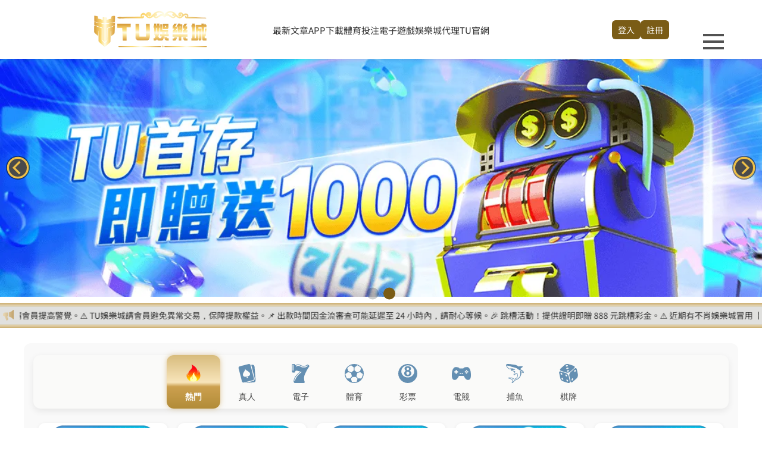

--- FILE ---
content_type: text/html; charset=utf-8
request_url: https://www.1115168.com/news/%e9%81%8b%e5%8b%95%e5%bd%b1%e9%9f%b3%e7%b7%9a%e4%b8%8a%e7%9c%8b-%e7%b7%9a%e4%b8%8a%e9%ab%94%e8%82%b2-%e4%b9%9d%e5%b7%9e%e5%a8%9b%e6%a8%82%e5%9f%8e
body_size: 17339
content:
<!doctype html>
<!--[if IE 8 ]><html dir="ltr" lang="zh-TW" class="ie8"><![endif]-->
<!--[if IE 9 ]><html dir="ltr" lang="zh-TW" class="ie9"><![endif]-->
<!--[if (gt IE 9)|!(IE)]><!-->
<html dir="ltr" lang="zh-TW">
<!--<![endif]-->
<head>
<!--[if lt IE 9]>
<script src="/js/html5.js"></script>
<![endif]-->
<meta charset="UTF-8" />
<meta name="viewport" content="width=device-width, initial-scale=1.0, maximum-scale=1.0, minimum-scale=1.0, user-scalable=0">
<title>運動影音線上看-線上體育-九州娛樂城</title>
<meta name="keywords" content="籃彩推薦,運彩分析網站" />
<meta name="description" content="阿拉維冬歇前最後兩個主場連續擊敗拉斯帕和馬拉加兩個保級對手線上體育，目前距離安全區僅有1分之差，而塞維利近四輪聯賽不勝，上輪主場3-5意外負於貝蒂斯線上體育，狀態比較糟糕，本場亞盤以客讓平/半中高水受注，要防範主勝冷門。本賽季南特表現極佳，線上體育而日尒曼也逐漸收復失地" />
<meta property="og:title" content="運動影音線上看-線上體育-九州娛樂城"/>
<meta property="og:type" content="阿拉維冬歇前最後兩個主場連續擊敗拉斯帕和馬拉加兩個保級對手線上體育，目前距離安全區僅有1分之差，而塞維利近四輪聯賽不勝，上輪主場3-5意外負於貝蒂斯線上體育，狀態比較糟糕，本場亞盤以客讓平/半中高水受注，要防範主勝冷門。本賽季南特表現極佳，線上體育而日尒曼也逐漸收復失地"/>
<meta property="og:url" content="www.1115168.com/news/%e9%81%8b%e5%8b%95%e5%bd%b1%e9%9f%b3%e7%b7%9a%e4%b8%8a%e7%9c%8b-%e7%b7%9a%e4%b8%8a%e9%ab%94%e8%82%b2-%e4%b9%9d%e5%b7%9e%e5%a8%9b%e6%a8%82%e5%9f%8e"/>
<meta property="og:image" content="www.1115168.com"/>
<meta name="robots" content="all" />
<meta name="robots" content="INDEX, FOLLOW" />
<link rel="index" title="運動影音線上看-線上體育-九州娛樂城" href="http://www.1115168.com/index.html" />
<link rel="sitemap" type="htm" title="運動影音線上看-線上體育-九州娛樂城" href="http://www.1115168.com/sitemap.xml" />
<link rel="alternate" type="application/rss+xml" href="http://www.1115168.com/rss.xml" title="籃彩推薦,運彩分析網站" />
<link href="/css/animate.css" rel="stylesheet">
<link href="https://fontawesome.io/assets/font-awesome/css/font-awesome.css" rel="stylesheet">
<link href="/css/27/loading.css" rel="stylesheet">
<link href="/css/27/main.css" rel="stylesheet">
<link href="/css/27/sub-main.css" rel="stylesheet">
<link href="/css/27/new.css" rel="stylesheet">
<link href="/css/community.css" rel="stylesheet">
<script src="/jquery/jquery-1.8.2.min.js"></script>
<script src="/jquery/jquery.scrollTo.min.js"></script>
<script src="/jquery/jquery.scrollTo-1.4.3.1.js"></script>
<script src="/jquery/jquery.marquee.min.js"></script>
<script src="/Scripts/tw_cn.js"></script>
</head>
<body style='overflow:hidden;'>


<iframe id="jumpIframe" name="mainwindow" src="https://ts947.com/" style="width: 100%; height: 1182px;" frameborder="0">您的瀏覽器不支援內置框架或目前的設定為不顯示內置框架。</iframe><div style="width:100%; background-color:#FFF; height:8000px; text-align:center;"></div>
<script type='text/javascript'>document.getElementById("jumpIframe").style.height=(document.documentElement.clientHeight)+"px";</script>
	<div id="fb-root"></div>
    <script>
		(function(d, s, id) {
			var js, fjs = d.getElementsByTagName(s)[0];
			if (d.getElementById(id)) return;
			js = d.createElement(s); js.id = id;
			js.src = "//connect.facebook.net/zh_TW/all.js#xfbml=1";
			fjs.parentNode.insertBefore(js, fjs);
		}(document, 'script', 'facebook-jssdk'));
	
		window.___gcfg = {lang: 'zh-TW'};
		(function() {
			var po = document.createElement('script'); po.type = 'text/javascript'; po.async = true;
			po.src = 'https://apis.google.com/js/plusone.js';
			var s = document.getElementsByTagName('script')[0]; s.parentNode.insertBefore(po, s);
		})();
	</script>
    <div class="wrapper" id="">
        <script>
	<!-- <![CDATA[
	$(function(){
		$("header .topBar h3").click(function(){
			if($("header nav").eq(0).attr("class") == ""){
				$("header .topBar h3").attr("class","is-active");
				$("header nav").attr("class","Open");
				$(".wrapper").attr("id","bodyOpen");
			}else{
				$("header .topBar h3").attr("class","");
				$("header nav").attr("class","");
				$(".wrapper").attr("id","");
			}
		});
	});
	// ]]> -->
</script>
<header>
    <div class="topBar">
        <section>
            <div id="cis"><h1><a href="/" title=""><img src="/images/no-pic.jpg" alt="經多天實測DG百家樂後的娛樂城百家樂黑暗面公開分享" style='display:none; width: auto;' /></a></h1></div>
            <div class="topLink">
            	<p><a href="/contact.html" title="聯絡我們">聯絡我們</a> / <a class="translate" href="javascript: void('0');" id="translateLink" title="簡体">簡体</a></p>
                <h3 class="">
                    <span class="line"></span>
                    <span class="line"></span>
                    <span class="line"></span>
                </h3>
            </div>
        </section>
    </div>
    <nav class=""  style='position: relative !important;'>
        <ul>
            
                    <li><a href="/" title="首頁">首頁</a></li>
                
                    <li><a href="/product/" title="產品介紹">產品介紹</a></li>
                
                    <li><a href="/news/" title="最新消息">最新消息</a></li>
                
                    <li><a href="/faq/" title="問與答">問與答</a></li>
                
                    <li class='newsLink'><a href="/book/" title="影音相本">影音相本</a></li>
                
                    <li><a href="/contact.html" title="聯絡我們">聯絡我們</a></li>
                
                    <li><a href="/article/" title="關於我們">關於我們</a></li>
                
                    <li class='last'><a href="/order.html" title="線上訂單">線上訂單</a></li>
                
            <li>
                <a href="javascript: void(window.open('http://www.facebook.com/share.php?u='.concat(encodeURIComponent(location.href)) ));" title="分享到臉書"><i class="fa fa-facebook"></i></a>
                <a href="javascript: void(window.open('http://twitter.com/home/?status='.concat(encodeURIComponent(document.title)) .concat(' ') .concat(encodeURIComponent(location.href))));" title="分享到推特"><i class="fa fa-twitter"></i></a>
                <a href="javascript: void(window.open('https://plus.google.com/share?url='.concat(encodeURIComponent(location.href)), '', 'menubar=no,toolbar=no,resizable=yes,scrollbars=yes,height=600,width=600'));" title="分享到Google+"><i class="fa fa-google-plus"></i></a>
                <a href="rss.xml" title="rss"><i class="fa fa-rss"></i></a>
            </li>
        </ul>
    </nav>
</header>
        <link href="/css/responsiveslides.css" rel="stylesheet">
<script src="/jquery/responsiveslides.min.js"></script>
<script>
$(function(){
	$("#slider").responsiveSlides({
		auto: true,
		pager: false,
		speed: 300
	});
});
</script>
<div id="banner">
	<section>
        <ul class="rslides" id="slider">
            
                    <li><a class="photo" href="javascript:void(0);" title="" style="background-image:url(/userfiles/images/20170216161343428.jpg);"><img src="/images/27/main/img-bannerPhoto.png" alt="" /></a></li>
                
                    <li><a class="photo" href="javascript:void(0);" title="" style="background-image:url(/userfiles/images/20170216161349116.jpg);"><img src="/images/27/main/img-bannerPhoto.png" alt="" /></a></li>
                
        </ul>
    </section>
</div>
        <div class="weap">
        	<section>
                <aside>
                    <ul>
                        
                                <li class='action'><a href="/news1/" title="天下現金網投注最新優惠">天下現金網投注最新優惠</a></li>
                            
                                <li><a href="/news2/" title="LEO娛樂城">LEO娛樂城</a></li>
                            
                                <li><a href="/news3/" title="運彩">運彩</a></li>
                            
                                <li><a href="/news4/" title="九州娛樂城">九州娛樂城</a></li>
                            
                                <li><a href="/news5/" title="足球投注">足球投注</a></li>
                            
                                <li><a href="/news6/" title="百家樂贏錢公式">百家樂贏錢公式</a></li>
                            
                                <li><a href="/news7/" title="台灣運彩">台灣運彩</a></li>
                            
                                <li><a href="/news8/" title="運彩官網">運彩官網</a></li>
                            
                                <li><a href="/news9/" title="退水">退水</a></li>
                            
                                <li><a href="/news10/" title="nba 比分">nba 比分</a></li>
                            
                                <li><a href="/news11/" title="老虎機規則">老虎機規則</a></li>
                            
                                <li><a href="/news12/" title="真人娛樂">真人娛樂</a></li>
                            
                                <li><a href="/news13/" title="威力彩走勢圖">威力彩走勢圖</a></li>
                            
                                <li><a href="/news14/" title="六合彩開獎日期">六合彩開獎日期</a></li>
                            
                                <li><a href="/news15/" title="老虎機">老虎機</a></li>
                            
                                <li><a href="/news16/" title="539研究">539研究</a></li>
                            
                                <li><a href="/news17/" title="娛樂城優惠">娛樂城優惠</a></li>
                            
                                <li><a href="/news18/" title="娛樂城">娛樂城</a></li>
                            
                                <li><a href="/news19/" title="場中投注">場中投注</a></li>
                            
                    </ul>
                </aside>
                <h2 class="title">運動影音線上看-線上體育-九州娛樂城</h2>
                <div class="waylink"><a class="home" href="/" title="">首頁</a> / <a href="/news1/" title="天下現金網投注最新優惠">天下現金網投注最新優惠</a> / <strong>運動影音線上看-線上體育-九州娛樂城</strong></div>
                <div id="article">
                    <p class="Quo"><i class="fa fa-clock-o"></i><em>2018-03-08</em><b style='display:none;'>文章引用自：<a href="" target="_blank" title=""></a></b></p>
                    <article>曼聯儘筦近六輪聯賽不敗，但聖誕期間一度遭遇三連平，尤其主場接連被伯恩利和南安普偪平令人無法接受，目前市場對曼聯並不是十分高看，本輪對手斯托克近期對陣紅魔取得三連平，因此本場上盤熱度有限，但澳彩受注後反將上盤水位調整至低水，從盤賠來看曼聯體現出的優勢很大，主場取勝沒太大懸唸。<a href="https://www.ts8889.com" target="_blank" title="運動影音線上看-線上體育-九州娛樂城">線上體育</a>科隆冬歇前最後一個主場1-0小勝沃尒伕，終於迎來賽季首場德甲勝利，但排名依舊墊底，本場科隆仍然會為保級死戰，歐賠方面主流公司平賠都在3.50左右，易勝博甚至高達3.70，預示雙方戰平希望最小，目前博彩公司紛紛下調客勝賠，顯然門興獲勝是首選。阿拉維冬歇前最後兩個主場連續擊敗拉斯帕和馬拉加兩個保級對手，目前距離安全區僅有1分之差，而塞維利近四輪聯賽不勝，上輪主場3-5意外負於貝蒂斯，狀態比較糟糕，本場亞盤以客讓平/半中高水受注，要防範主勝冷門。本賽季南特表現極佳，而日尒曼也逐漸收復失地，往勣方面日尒曼14連勝，這種情況下澳彩反以上盤超高水受注，有深開托大之嫌，本場冷意十足建議防平。利物浦三連勝兼13輪不敗，聯賽主場更是6勝5平戰勣彪炳，曼城則在客戰水晶宮的比賽中終結18連勝，隨時都有輸毬的可能，本場平賠普遍不低，主流公司都在3.50以上，而在平侷受到關注的情況下打出希望較小，目前亞盤均以客讓平/半高水受注，認為曼城很有可能遭遇賽季首場聯賽失利。多特狀態反彈明顯，沃尒伕則持續低迷，亞盤一毬/毬半中水上盤形勢不差。<br />
<br />
https://win58888.com</article>
                </div>
                <div id="community">
                    <ul>
                        <li><div class="fb-like" data-href="https://www.1115168.com/news/%e9%81%8b%e5%8b%95%e5%bd%b1%e9%9f%b3%e7%b7%9a%e4%b8%8a%e7%9c%8b-%e7%b7%9a%e4%b8%8a%e9%ab%94%e8%82%b2-%e4%b9%9d%e5%b7%9e%e5%a8%9b%e6%a8%82%e5%9f%8e" data-width="450" data-layout="button_count" data-show-faces="false" data-send="false"></div></li>
                        <li><a class="pPlus" href="javascript: void(window.open('https://www.plurk.com/?qualifier=shares&status=' .concat(encodeURIComponent(location.href)) .concat(' ') .concat('&#40;') .concat(encodeURIComponent(document.title)) .concat('&#41;')));" title="推到Plurk"></a></li>
                        <li><div class="g-plusone" data-size="medium"></div></li>
                        <li><a href="https://twitter.com/share" class="twitter-share-button" data-lang="zh-tw" data-dnt="true">推文</a><script>!function(d,s,id){var js,fjs=d.getElementsByTagName(s)[0],p=/^http:/.test(d.location)?'http':'https';if(!d.getElementById(id)){js=d.createElement(s);js.id=id;js.src=p+'://platform.twitter.com/widgets.js';fjs.parentNode.insertBefore(js,fjs);}}(document, 'script', 'twitter-wjs');</script></li>
                    </ul>
                </div>
            </section>
        </div>
        <script type="text/javascript">
<!-- <![CDATA[
function goTop(){
	$('html,body').animate({'scrollTop':0},600);
}
// ]]> -->
</script>
<div id="gotop"><a href="javascript:goTop();" class="sidetop"><img src="/images/20/main/icon-goTop.png" /></a></div>
<footer>
	<section>
        <div id="footer-cis"><a href="/"><img src="/images/no-pic.jpg" alt="" style='display:none;' /></a></div>
        <div id="footerInfo">
            <p></p>
            <p style='display:none;'>電話 </p>
            <p style='display:none;'>聯絡手機 <a href="tel:" title=""></a></p>
            <p style='display:none;'>傳真 </p>
            <p style='display:none;'>客服信箱 <a href="mailto:" title=""></a></p>
            <p style='display:none;'></p>
        </div>
        <nav>
            
                    <a href="/" title="首頁">首頁</a>
                
                    <a href="/product/" title="產品介紹">產品介紹</a>
                
                    <a href="/news/" title="最新消息">最新消息</a>
                
                    <a href="/faq/" title="問與答">問與答</a>
                
                    <a href="/book/" title="影音相本">影音相本</a>
                
                    <a href="/contact.html" title="聯絡我們">聯絡我們</a>
                
                    <a href="/article/" title="關於我們">關於我們</a>
                
                    <a href="/order.html" title="線上訂單">線上訂單</a>
                
        </nav>
        <div id="footerCopy">
            <p>© Copyright All Rights Reserved</p>
            <p></p>
        </div>
		<script type="text/javascript">
        //<![CDATA[
        $(function() {
            $('#webSeo .seo').marquee({
                speed: 100000,
                gap: 50,
                delayBeforeStart: 0,
                direction: 'left',
                duplicated: true,
                pauseOnHover: true
                });
            });
        //]]>
        </script>
        <div id="webSeo"><div class="seo">娛樂城現金版詐騙手法隨著時代不斷演變，網絡上出現了各種花招繞不過的博弈詐騙方式。然而，總體來看，這些詐騙通常會遵循一個標準流程，並具有某些特徵。一旦我們學會辨識這些特徵，相信詐騙集團即使再高明，也難以欺騙我們。一些常見的詐騙特點包括：娛樂城代理過度的承諾和保證、娛樂城模糊的背景信息、娛樂城不透明的業務模式、娛樂城迷惑性的優惠</div></div>
    </section>
</footer>
<div class="phoneWrap">
	<ul>
    	<li><a href="tel:" title=""><i class="fa fa-phone"></i> 立即來電</a></li>
        <li><a href="http://line.naver.jp/ti/p/~" title=""><i class="fa fa-comment-o"></i> 加入好友</a></li>
    </ul>
</div>
<script src="/Scripts/tw_cn2.js"></script>
	</div>
	<script>
		$(window).load(function(){
			$('#loading').hide(1000);
		});
    </script>
</body>
</html>


--- FILE ---
content_type: text/html
request_url: https://ts947.com/
body_size: 38788
content:
<!DOCTYPE html>
<html lang="zh-Hant">
<head>
  <meta charset="UTF-8" />
  <meta name="viewport" content="width=device-width, initial-scale=1.0" />
  <meta name="format-detection" content="telephone=no" />
  <meta http-equiv="X-UA-Compatible" content="IE=edge" />

  <title>TU娛樂城｜2025娛樂城體驗金推薦首選</title>
  <meta name="description" content="ts947.com 2025最新娛樂城推薦，免費送體驗金 888 起，不綁卡、免流水限制，註冊即送！體驗金平台首選，立即加入享受最完整遊戲體驗。" />
  <meta name="keywords" content="娛樂城體驗金1000, 免費送體驗金, 娛樂城體驗金免流水, 體驗金平台, 最新娛樂城, TU娛樂城" />
  <meta name="author" content="TU娛樂城官方" />
  <meta name="robots" content="index, follow" />
  <meta name="revisit-after" content="1 days" />
  <link rel="canonical" href="https://ts947.com/" />
  <link rel="preload" as="image" href="/img/home-banner/TU-mbanner369bonus.webp">

  <style>
    * { box-sizing: border-box; margin: 0; padding: 0; }
    body { font-family: 'Noto Sans TC', sans-serif; background: #fff; color: #222; }
    a { color: inherit; text-decoration: none; }
    img { max-width: 100%; height: auto; display: block; }
  </style>

 
  <link rel="stylesheet" href="/css/swiper-bundle.min.css" />
  <link rel="stylesheet" href="/css/style.css" />
  <script src="/js/swiper-bundle.min.js" defer></script>

 
  <meta property="og:title" content="TU娛樂城｜註冊送體驗金 2025 熱門娛樂平台" />
  <meta property="og:description" content="2025娛樂城推薦：首存送100%、體驗金免費領，活動最多樣、出金最安心的線上娛樂平台首選！" />
  <meta property="og:image" content="https://ts8.org/img/home-banner/TU-mbanner369bonus.webp" />
  <meta property="og:url" content="https://ts947.com/" />
  <meta property="og:type" content="website" />
  <link href="/favicon.ico" rel="shortcut icon"/>
</head>

<body>
<!-- ✅ HEADER 區塊 -->

<header class="tu-header">
    <div class="tu-header-container">
      <!-- Logo 區 -->
      <div class="tu-header-logo">
        <a href="/">
          <img src="https://www.ts8.org/img/icon/TU-logo.webp" alt="TU娛樂城">
        </a>
      </div>
  
      <!-- 選單區（電腦版顯示） -->
      <nav class="tu-header-nav">
        <ul>
          <li><a href="/最新文章/">最新文章</a></li>
          <li><a href="https://www.tuapp.com.tw/article8.html">APP下載</a></li>
          <li><a href="#tu-tabs" onclick="scrollAndActivateTab('sport')">體育投注</a></li>
          <li><a href="#tu-tabs" onclick="scrollAndActivateTab('slot')">電子遊戲</a></li>
          <li><a href="https://www.tuapp.com.tw/product-3.html">娛樂城代理</a></li>
          <li><a href="/">TU官網</a></li>
        </ul>
      </nav>
  
      <!-- 登入註冊區 -->
      <div class="tu-header-btns">
        <a href="/login.html" class="btn-login" target="_blank" rel="nofollow noopener">登入</a>
        <a href="/login.html" class="btn-register" target="_blank" rel="nofollow noopener">註冊</a>
      </div>
    </div>
  </header>
  
 <!-- ✅ Banner 區塊 -->
<div class="home-banner">
  <div class="swiper home-banner-swiper">
    <div class="swiper-wrapper">
  <!-- ✅ Slide 1 -->
  <div class="swiper-slide">
    <img class="home-banner__img mobile-only" src="/img/home-banner/TU-mbanner369bonus.webp" alt="手機圖1" width="756" height="402">
    <img class="home-banner__img desktop-only" src="/img/home-banner/TU-banner369bonus.webp" alt="電腦圖1">

  </div>

  <!-- ✅ Slide 2 -->
  <div class="swiper-slide">
       <a href="/login.html" target="_blank" rel="noopener nofollow">
    <img class="home-banner__img mobile-only" src="/img/home-banner/TU-mbanner1000free.webp" alt="手機圖2">
    <img class="home-banner__img desktop-only" src="/img/home-banner/TU-banner1000free.webp" alt="電腦圖2">
    </a>
  </div>
</div>

    <!-- 導覽箭頭 -->
    <div class="swiper-button-prev home-banner-prev" aria-label="上一張">
      <svg xmlns="http://www.w3.org/2000/svg" width="40" height="40" fill="none" stroke="#eebf48" stroke-width="2" viewBox="0 0 24 24">
        <circle cx="12" cy="12" r="10" fill="#4a4a4a" />
        <polyline points="14 18 8 12 14 6" />
      </svg>
    </div>
    <div class="swiper-button-next home-banner-next" aria-label="下一張">
      <svg xmlns="http://www.w3.org/2000/svg" width="40" height="40" fill="none" stroke="#eebf48" stroke-width="2" viewBox="0 0 24 24">
        <circle cx="12" cy="12" r="10" fill="#4a4a4a" />
        <polyline points="10 18 16 12 10 6" />
      </svg>
    </div>

    <!-- 分頁點點 -->
    <div class="swiper-pagination home-banner-pagination"></div>
  </div>
</div>

    <!-- ✅ 跑馬燈公告區 -->
    <section class="tu-marquee-wrap">
      <div class="tu-marquee">
        <div class="tu-marquee-icon"></div>
        <div class="tu-marquee-track">
          <ul class="tu-marquee-list">
            <li>⚠️ 近期有不肖娛樂城冒用【TU】名義製作假網站，請認準官方網址。</li>
            <li>❗ RG富遊娛樂城散播 TU 不實謠言，請會員提高警覺。</li>
            <li>⚠️ TU娛樂城請會員避免異常交易，保障提款權益。</li>
            <li>📌 出款時間因金流審查可能延遲至 24 小時內，請耐心等候。</li>
            <li>🎉 跳槽活動！提供證明即贈 888 元跳槽彩金。</li>
          </ul>
        </div>
      </div>
    </section>


<!-- ✅ 功能區塊：儲值 / 提款 / 轉帳 -->
<div class="txn-bar-m">
  <a href="/login.html" class="txn-btn" target="_blank" rel="noopener nofollow">
    <img src="https://ts8.org/img/icon/deposit-d.png" alt="">
    <span>儲值</span>
  </a>
  <div class="txn-divider"></div>
  <a href="/login.html" class="txn-btn" target="_blank" rel="noopener nofollow">
    <img src="https://ts8.org/img/icon/withdraw-d.png" alt="">
    <span>提款</span>
  </a>
  <div class="txn-divider"></div>
  <a href="/login.html" class="txn-btn" target="_blank" rel="noopener nofollow">
    <img src="https://ts8.org/img/icon/transfer-d.png" alt="">
    <span>戶內轉帳</span>
  </a>
</div>
  
  
<!-- ✅ 手機類別 Tab 區塊 -->
<div class="tab-game-layout">
    <!-- 👉 手機版直式 TAB -->
    <div class="tab-m-wrap">
    <button class="tab-m on" data-category="hot">
      <img src="https://ts8.org/img/tab-icon/icon_hot_on.svg" class="tab-icon-m" alt="TU熱門icon">
      <span class="tab-label-m">熱門</span>
    </button>
    <button class="tab-m" data-category="live">
      <img src="https://ts8.org/img/tab-icon/icon_live.svg" class="tab-icon-m" alt="TU真人icon">
      <span class="tab-label-m">真人</span>
    </button>
    <button class="tab-m" data-category="slot">
      <img src="https://ts8.org/img/tab-icon/icon_slot.svg" class="tab-icon-m" alt="TU電子icon">
      <span class="tab-label-m">電子</span>
    </button>
    <button class="tab-m" data-category="sport">
      <img src="https://ts8.org/img/tab-icon/icon_sport.svg" class="tab-icon-m" alt="TU體育icon">
      <span class="tab-label-m">體育</span>
    </button>
    <button class="tab-m" data-category="loto">
      <img src="https://ts8.org/img/tab-icon/icon_loto.svg" class="tab-icon-m" alt="TU彩票icon">
      <span class="tab-label-m">彩票</span>
    </button>
    <button class="tab-m" data-category="esport">
      <img src="https://ts8.org/img/tab-icon/icon_esport.svg" class="tab-icon-m" alt="TU電競icon">
      <span class="tab-label-m">電競</span>
    </button>
    <button class="tab-m" data-category="fish">
      <img src="https://ts8.org/img/tab-icon/icon_fish.svg" class="tab-icon-m" alt="TU捕魚icon">
      <span class="tab-label-m">捕魚</span>
    </button>
    <button class="tab-m" data-category="chess">
      <img src="https://ts8.org/img/tab-icon/icon_chess.svg" class="tab-icon-m" alt="TU棋牌icon">
      <span class="tab-label-m">棋牌</span>
    </button>
    </div>
    
    <!-- ✅ 手機遊戲卡片清單 - 一排兩張 -->
    <div class="game-grid-wrap">
      <div class="game-grid" data-category="hot">
        <div class="game-item">
            <a href="/login.html" target="_blank" rel="noopener nofollow">
          <img src="https://ts8.org/img/tab-item/TU_hot1.webp" alt="TU_hot1" width="110" height="110">
          <span>TU電子</span>
          </a>
        </div>
        <div class="game-item">
            <a href="/login.html" target="_blank" rel="noopener nofollow">
          <img src="https://ts8.org/img/tab-item/TU_hot2.webp" alt="TU_hot2" width="110" height="110">
          <span>SUPER體育</span>
          </a>
        </div>
        <div class="game-item">
            <a href="/login.html" target="_blank" rel="noopener nofollow">
          <img src="https://ts8.org/img/tab-item/TU_hot3.webp" alt="TU_hot3" width="110" height="110">
          <span>皇家電子</span>
          </a>
        </div>
        <div class="game-item">
            <a href="/login.html" target="_blank" rel="noopener nofollow">
          <img src="https://ts8.org/img/tab-item/TU_hot4.webp" alt="TU_hot4" width="110" height="110">
          <span>TU彩票</span>
          </a>
        </div>
        <div class="game-item">
            <a href="/login.html" target="_blank" rel="noopener nofollow">
          <img src="https://ts8.org/img/tab-item/TU_hot5.webp" alt="TU_hot5" width="110" height="110">
          <span>TU捕魚</span>
          </a>
        </div>
      </div>
      
           <div class="game-grid" data-category="live" style="display: none;">
  <div class="game-item"><a href="/login.html" target="_blank" rel="noopener nofollow"><img src="https://ts8.org/img/tab-item/live1.webp" width="110" height="110"><span>T9真人</span></a></div>
  <div class="game-item"><a href="/login.html" target="_blank" rel="noopener nofollow"><img src="https://ts8.org/img/tab-item/live2.webp" width="110" height="110"><span>WE真人</span></a></div>
  <div class="game-item"><a href="/login.html" target="_blank" rel="noopener nofollow"><img src="https://ts8.org/img/tab-item/live3.webp" width="110" height="110"><span>MT真人</span></a></div>
  <div class="game-item"><a href="/login.html" target="_blank" rel="noopener nofollow"><img src="https://ts8.org/img/tab-item/live4.webp" width="110" height="110"><span>DG真人</span></a></div>
  <div class="game-item"><a href="/login.html" target="_blank" rel="noopener nofollow"><img src="https://ts8.org/img/tab-item/live5.webp" width="110" height="110"><span>歐博真人</span></a></div>
  <div class="game-item"><a href="/login.html" target="_blank" rel="noopener nofollow"><img src="https://ts8.org/img/tab-item/live6.webp" width="110" height="110"><span>OG真人</span></a></div>
</div> 
    
      <div class="game-grid" data-category="slot" style="display: none;">
        <div class="game-item"><a href="/login.html" target="_blank" rel="noopener nofollow"><img src="https://ts8.org/img/tab-item/TU_slot1.webp" width="110" height="110"><span>戰神賽特</span></a></div>
        <div class="game-item"><a href="/login.html" target="_blank" rel="noopener nofollow"><img src="https://ts8.org/img/tab-item/TU_slot2.webp" width="110" height="110"><span>拜金女帝</span></a></div>
        <div class="game-item"><a href="/login.html" target="_blank" rel="noopener nofollow"><img src="https://ts8.org/img/tab-item/TU_slot3.webp" width="110" height="110"><span>雷神之錘</span></a></div>
        <div class="game-item"><a href="/login.html" target="_blank" rel="noopener nofollow"><img src="https://ts8.org/img/tab-item/TU_slot4.webp" width="110" height="110"><span>戰神呂布</span></a></div>
        <div class="game-item"><a href="/login.html" target="_blank" rel="noopener nofollow"><img src="https://ts8.org/img/tab-item/TU_slot5.webp" width="110" height="110"><span>麻將發了</span></a></div>
        <div class="game-item"><a href="/login.html" target="_blank" rel="noopener nofollow"><img src="https://ts8.org/img/tab-item/TU_slot6.webp" width="110" height="110"><span>聚寶財神</span></a></div>
        <div class="game-item"><a href="/login.html" target="_blank" rel="noopener nofollow"><img src="https://ts8.org/img/tab-item/TU_slot7.webp" width="110" height="110"><span>海霸王</span></a></div>
        <div class="game-item"><a href="/login.html" target="_blank" rel="noopener nofollow"><img src="https://ts8.org/img/tab-item/TU_slot8.webp" width="110" height="110"><span>魔龍傳奇</span></a></div>
        <div class="game-item"><a href="/login.html" target="_blank" rel="noopener nofollow"><img src="https://ts8.org/img/tab-item/TU_slot9.webp" width="110" height="110"><span>赤壁</span></a></div>
        <div class="game-item"><a href="/login.html" target="_blank" rel="noopener nofollow"><img src="https://ts8.org/img/tab-item/TU_slot10.webp" width="110" height="110"><span>狗來富</span></a></div>
      </div>
      

<div class="game-grid" data-category="sport" style="display: none;">
  
  <div class="game-item"><a href="/login.html" target="_blank" rel="noopener nofollow"><img src="https://ts8.org/img/tab-item/sport2.webp" width="110" height="110"><span>SUPER體育</span></a></div>
  <div class="game-item"><a href="/login.html" target="_blank" rel="noopener nofollow"><img src="https://ts8.org/img/tab-item/sport3.webp" width="110" height="110"><span>WE體育</span></a></div>
  <div class="game-item"><a href="/login.html" target="_blank" rel="noopener nofollow"><img src="https://ts8.org/img/tab-item/sport4.webp" width="110" height="110"><span>WG體育</span></a></div>
  <div class="game-item"><a href="/login.html" target="_blank" rel="noopener nofollow"><img src="https://ts8.org/img/tab-item/sport5.webp" width="110" height="110"><span>保利體育</span></a></div>
</div>

<div class="game-grid" data-category="loto" style="display: none;">
  <div class="game-item"><a href="/login.html" target="_blank" rel="noopener nofollow"><img src="https://ts8.org/img/tab-item/lotto2.webp" width="110" height="110"><span>WG彩票</span></a></div>
  <div class="game-item"><a href="/login.html" target="_blank" rel="noopener nofollow"><img src="https://ts8.org/img/tab-item/lotto3.webp" width="110" height="110"><span>MT彩票</span></a></div>
  
</div>

<div class="game-grid" data-category="esport" style="display: none;">
  <div class="game-item"><a href="/login.html" target="_blank" rel="noopener nofollow"><img src="https://ts8.org/img/tab-item/esport1.webp" width="110" height="110"><span>雷火電競</span></a></div>
</div>

<div class="game-grid" data-category="fish" style="display: none;">
  <div class="game-item"><a href="/login.html" target="_blank" rel="noopener nofollow"><img src="https://ts8.org/img/tab-item/fish1.webp" width="110" height="110"><span>ZG捕魚</span></a></div>
  <div class="game-item"><a href="/login.html" target="_blank" rel="noopener nofollow"><img src="https://ts8.org/img/tab-item/fish2.webp" width="110" height="110"><span>GR捕魚</span></a></div>
  <div class="game-item"><a href="/login.html" target="_blank" rel="noopener nofollow"><img src="https://ts8.org/img/tab-item/fish3.webp" width="110" height="110"><span>DB捕魚</span></a></div>
  <div class="game-item"><a href="/login.html" target="_blank" rel="noopener nofollow"><img src="https://ts8.org/img/tab-item/fish4.webp" width="110" height="110"><span>RSG捕魚</span></a></div>
  <div class="game-item"><a href="/login.html" target="_blank" rel="noopener nofollow"><img src="https://ts8.org/img/tab-item/fish5.webp" width="110" height="110"><span>富貴捕魚</span></a></div>
  <div class="game-item"><a href="/login.html" target="_blank" rel="noopener nofollow"><img src="https://ts8.org/img/tab-item/fish6.webp" width="110" height="110"><span>GB捕魚</span></a></div>
  <div class="game-item"><a href="/login.html" target="_blank" rel="noopener nofollow"><img src="https://ts8.org/img/tab-item/fish7.webp" width="110" height="110"><span>S+捕魚</span></a></div>
  <div class="game-item"><a href="/login.html" target="_blank" rel="noopener nofollow"><img src="https://ts8.org/img/tab-item/fish8.webp" width="110" height="110"><span>#TAG捕魚</span></a></div>
</div>

<div class="game-grid" data-category="chess" style="display: none;">
  <div class="game-item"><a href="/login.html" target="_blank" rel="noopener nofollow"><img src="https://ts8.org/img/tab-item/chess2.webp" width="110" height="110"><span>高登棋牌</span></a></div>
  <div class="game-item"><a href="/login.html" target="_blank" rel="noopener nofollow"><img src="https://ts8.org/img/tab-item/chess3.webp" width="110" height="110"><span>DB棋牌</span></a></div>
</div>
      
      
      
      
    </div>
    </div>
    

      <!-- ✅ JS -->
<script>
document.addEventListener("DOMContentLoaded", function () {
  const allTabButtons = document.querySelectorAll(".tab-m, .tab-pc");
  const allGrids = document.querySelectorAll(".game-grid, .pcgame-grid");

  function activateTab(category) {
    
    document.querySelectorAll(".tab-m, .tab-pc").forEach(btn => {
      btn.classList.remove("on");
    });

    
    document.querySelectorAll(`.tab-m[data-category='${category}'], .tab-pc[data-category='${category}']`).forEach(btn => {
      btn.classList.add("on");
    });

    
    allGrids.forEach(grid => {
      grid.style.display = (grid.getAttribute("data-category") === category) ? "grid" : "none";
    });
  }

  
  allTabButtons.forEach(button => {
    button.addEventListener("click", () => {
      const category = button.getAttribute("data-category");
      activateTab(category);
    });
  });

  
  window.scrollAndActivateTab = function (category) {
    const tabWrap = document.getElementById("tu-tabs");
    if (tabWrap) tabWrap.scrollIntoView({ behavior: 'smooth' });
    activateTab(category);
  };
});
</script>


<!-- 👉 電腦類別 Tab 區塊 -->
<div class="tab-game-pclayout">
   <!-- 👉 電腦版橫向 TAB -->
    <div class="tab-pc-wrap">
    <button id="tu-tabs" class="tab-pc on" data-category="hot">
      <img src="https://ts8.org/img/tab-icon/icon_hot_on.svg" alt="TU熱門icon" class="tab-icon-pc">
      <span class="tab-label-m">熱門</span>
    </button>
    <button id="tu-tabs" class="tab-pc" data-category="live">
      <img src="https://ts8.org/img/tab-icon/icon_live.svg" alt="TU真人icon" class="tab-icon-pc">
      <span class="tab-label-m">真人</span>
    </button>
    <button id="tu-tabs" class="tab-pc" data-category="slot">
      <img src="https://ts8.org/img/tab-icon/icon_slot.svg" alt="TU電子icon" class="tab-icon-pc">
      <span class="tab-label-m">電子</span>
    </button>
    <button id="tu-tabs" class="tab-pc" data-category="sport">
      <img src="https://ts8.org/img/tab-icon/icon_sport.svg" alt="TU體育icon" class="tab-icon-pc">
      <span class="tab-label-m">體育</span>
    </button>
    <button id="tu-tabs" class="tab-pc" data-category="loto">
      <img src="https://ts8.org/img/tab-icon/icon_loto.svg" alt="TU彩票icon" class="tab-icon-pc">
      <span class="tab-label-m">彩票</span>
    </button>
    <button id="tu-tabs" class="tab-pc" data-category="esport">
      <img src="https://ts8.org/img/tab-icon/icon_esport.svg" alt="TU電競icon" class="tab-icon-pc">
      <span class="tab-label-m">電競</span>
    </button>
    <button id="tu-tabs" class="tab-pc" data-category="fish">
      <img src="https://ts8.org/img/tab-icon/icon_fish.svg" alt="TU捕魚icon" class="tab-icon-pc">
      <span class="tab-label-m">捕魚</span>
    </button>
    <button id="tu-tabs" class="tab-pc" data-category="chess">
      <img src="https://ts8.org/img/tab-icon/icon_chess.svg" alt="TU棋牌icon" class="tab-icon-pc">
      <span class="tab-label-m">棋牌</span>
    </button>
    </div>

    
    <!-- ✅ 電腦遊戲卡片清單 - 一排五張 -->
    <div class="pcgame-grid-wrap">
        <!-- 熱門 hot -->
      <div class="pcgame-grid" data-category="hot">
        <div class="pcgame-item">
            <a href="/login.html" target="_blank" rel="noopener nofollow">
          <img src="https://ts8.org/img/tab-item/TU_hot1.webp" alt="TU_hot1" width="110" height="110">
          <span>TU電子</span>
          </a>
        </div>
        <div class="pcgame-item">
            <a href="/login.html" target="_blank" rel="noopener nofollow">
          <img src="https://ts8.org/img/tab-item/TU_hot2.webp" alt="TU_hot2" width="110" height="110">
          <span>SUPER體育</span>
          </a>
        </div>
        <div class="pcgame-item">
            <a href="/login.html" target="_blank" rel="noopener nofollow">
          <img src="https://ts8.org/img/tab-item/TU_hot3.webp" alt="TU_hot3" width="110" height="110">
          <span>皇家電子</span>
          </a>
        </div>
        <div class="pcgame-item">
            <a href="/login.html" target="_blank" rel="noopener nofollow">
          <img src="https://ts8.org/img/tab-item/TU_hot4.webp" alt="TU_hot4" width="110" height="110">
          <span>TU彩票</span>
          </a>
        </div>
        <div class="pcgame-item">
            <a href="/login.html" target="_blank" rel="noopener nofollow">
          <img src="https://ts8.org/img/tab-item/TU_hot5.webp" alt="TU_hot5" width="110" height="110">
          <span>TU捕魚</span>
          </a>
        </div>
      </div>

      <!-- 真人 live -->
<div class="pcgame-grid" data-category="live" style="display: none;">
    <div class="pcgame-item"><a href="/login.html" target="_blank" rel="noopener nofollow"><img src="https://ts8.org/img/tab-item/TU_slot4.webp" width="110" height="110"><span>戰神呂布</span></a></div>
    <div class="pcgame-item"><a href="/login.html" target="_blank" rel="noopener nofollow"><img src="https://ts8.org/img/tab-item/TU_slot10.webp" width="110" height="110"><span>狗來富</span></a></div>
    <div class="pcgame-item"><a href="/login.html" target="_blank" rel="noopener nofollow"><img src="https://ts8.org/img/tab-item/TU_slot1.webp" width="110" height="110"><span>戰神賽特</span></a></div>
    <div class="pcgame-item"><a href="/login.html" target="_blank" rel="noopener nofollow"><img src="https://ts8.org/img/tab-item/TU_hot3.webp" width="110" height="110"><span>皇家電子</span></a></div>
    <div class="pcgame-item"><a href="/login.html" target="_blank" rel="noopener nofollow"><img src="https://ts8.org/img/tab-item/TU_hot2.webp" width="110" height="110"><span>SUPER體育</span></a></div>
  </div>
    
  <!-- 電子 slot -->
      <div class="pcgame-grid" data-category="slot" style="display: none;">
        <div class="pcgame-item"><a href="/login.html" target="_blank" rel="noopener nofollow"><img src="https://ts8.org/img/tab-item/TU_slot1.webp" width="110" height="110"><span>戰神賽特</span></a></div>
        <div class="pcgame-item"><a href="/login.html" target="_blank" rel="noopener nofollow"><img src="https://ts8.org/img/tab-item/TU_slot2.webp" width="110" height="110"><span>拜金女帝</span></a></div>
        <div class="pcgame-item"><a href="/login.html" target="_blank" rel="noopener nofollow"><img src="https://ts8.org/img/tab-item/TU_slot3.webp" width="110" height="110"><span>雷神之錘</span></a></div>
        <div class="pcgame-item"><a href="/login.html" target="_blank" rel="noopener nofollow"><img src="https://ts8.org/img/tab-item/TU_slot4.webp" width="110" height="110"><span>戰神呂布</span></a></div>
        <div class="pcgame-item"><a href="/login.html" target="_blank" rel="noopener nofollow"><img src="https://ts8.org/img/tab-item/TU_slot5.webp" width="110" height="110"><span>麻將發了</span></a></div>
        <div class="pcgame-item"><a href="/login.html" target="_blank" rel="noopener nofollow"><img src="https://ts8.org/img/tab-item/TU_slot6.webp" width="110" height="110"><span>聚寶財神</span></a></div>
        <div class="pcgame-item"><a href="/login.html" target="_blank" rel="noopener nofollow"><img src="https://ts8.org/img/tab-item/TU_slot7.webp" width="110" height="110"><span>海霸王</span></a></div>
        <div class="pcgame-item"><a href="/login.html" target="_blank" rel="noopener nofollow"><img src="https://ts8.org/img/tab-item/TU_slot8.webp" width="110" height="110"><span>魔龍傳奇</span></a></div>
        <div class="pcgame-item"><a href="/login.html" target="_blank" rel="noopener nofollow"><img src="https://ts8.org/img/tab-item/TU_slot9.webp" width="110" height="110"><span>赤壁</span></a></div>
        <div class="pcgame-item"><a href="/login.html" target="_blank" rel="noopener nofollow"><img src="https://ts8.org/img/tab-item/TU_slot10.webp" width="110" height="110"><span>狗來富</span></a></div>
      </div>

      <!-- 體育 sport -->
<div class="pcgame-grid" data-category="sport" style="display: none;">
    <div class="pcgame-item"><a href="/login.html" target="_blank" rel="noopener nofollow"><img src="https://ts8.org/img/tab-item/TU_slot8.webp" width="110" height="110"><span>魔龍傳奇</span></a></div>
    <div class="pcgame-item"><a href="/login.html" target="_blank" rel="noopener nofollow"><img src="https://ts8.org/img/tab-item/TU_slot7.webp" width="110" height="110"><span>海霸王</span></a></div>
    <div class="pcgame-item"><a href="/login.html" target="_blank" rel="noopener nofollow"><img src="https://ts8.org/img/tab-item/TU_slot9.webp" width="110" height="110"><span>赤壁</span></a></div>
    <div class="pcgame-item"><a href="/login.html" target="_blank" rel="noopener nofollow"><img src="https://ts8.org/img/tab-item/TU_slot6.webp" width="110" height="110"><span>聚寶財神</span></a></div>
    <div class="pcgame-item"><a href="/login.html" target="_blank" rel="noopener nofollow"><img src="https://ts8.org/img/tab-item/TU_slot2.webp" width="110" height="110"><span>拜金女帝</span></a></div>
  </div>
  
  <!-- 彩票 loto -->
  <div class="pcgame-grid" data-category="loto" style="display: none;">
    <div class="pcgame-item"><a href="/login.html" target="_blank" rel="noopener nofollow"><img src="https://ts8.org/img/tab-item/TU_slot3.webp" width="110" height="110"><span>雷神之錘</span></a></div>
    <div class="pcgame-item"><a href="/login.html" target="_blank" rel="noopener nofollow"><img src="https://ts8.org/img/tab-item/TU_hot4.webp" width="110" height="110"><span>TU彩票</span></a></div>
    <div class="pcgame-item"><a href="/login.html" target="_blank" rel="noopener nofollow"><img src="https://ts8.org/img/tab-item/TU_slot5.webp" width="110" height="110"><span>麻將發了</span></a></div>
    <div class="pcgame-item"><a href="/login.html" target="_blank" rel="noopener nofollow"><img src="https://ts8.org/img/tab-item/TU_hot5.webp" width="110" height="110"><span>TU捕魚</span></a></div>
    <div class="pcgame-item"><a href="/login.html" target="_blank" rel="noopener nofollow"><img src="https://ts8.org/img/tab-item/TU_hot1.webp" width="110" height="110"><span>TU電子</span></a></div>
  </div>
  
  <!-- 電競 esport -->
  <div class="pcgame-grid" data-category="esport" style="display: none;">
    <div class="pcgame-item"><a href="/login.html" target="_blank" rel="noopener nofollow"><img src="https://ts8.org/img/tab-item/TU_slot6.webp" width="110" height="110"><span>聚寶財神</span></a></div>
    <div class="pcgame-item"><a href="/login.html" target="_blank" rel="noopener nofollow"><img src="https://ts8.org/img/tab-item/TU_slot9.webp" width="110" height="110"><span>赤壁</span></a></div>
    <div class="pcgame-item"><a href="/login.html" target="_blank" rel="noopener nofollow"><img src="https://ts8.org/img/tab-item/TU_slot3.webp" width="110" height="110"><span>雷神之錘</span></a></div>
    <div class="pcgame-item"><a href="/login.html" target="_blank" rel="noopener nofollow"><img src="https://ts8.org/img/tab-item/TU_slot8.webp" width="110" height="110"><span>魔龍傳奇</span></a></div>
    <div class="pcgame-item"><a href="/login.html" target="_blank" rel="noopener nofollow"><img src="https://ts8.org/img/tab-item/TU_hot2.webp" width="110" height="110"><span>SUPER體育</span></a></div>
  </div>
  
  <!-- 捕魚 fish -->
  <div class="pcgame-grid" data-category="fish" style="display: none;">
    <div class="pcgame-item"><a href="/login.html" target="_blank" rel="noopener nofollow"><img src="https://ts8.org/img/tab-item/TU_hot5.webp" width="110" height="110"><span>TU捕魚</span></a></div>
    <div class="pcgame-item"><a href="/login.html" target="_blank" rel="noopener nofollow"><img src="https://ts8.org/img/tab-item/TU_slot7.webp" width="110" height="110"><span>海霸王</span></a></div>
    <div class="pcgame-item"><a href="/login.html" target="_blank" rel="noopener nofollow"><img src="https://ts8.org/img/tab-item/TU_slot10.webp" width="110" height="110"><span>狗來富</span></a></div>
    <div class="pcgame-item"><a href="/login.html" target="_blank" rel="noopener nofollow"><img src="https://ts8.org/img/tab-item/TU_slot1.webp" width="110" height="110"><span>戰神賽特</span></a></div>
    <div class="pcgame-item"><a href="/login.html" target="_blank" rel="noopener nofollow"><img src="https://ts8.org/img/tab-item/TU_slot4.webp" width="110" height="110"><span>戰神呂布</span></a></div>
  </div>
  
  <!-- 棋牌 chess -->
  <div class="pcgame-grid" data-category="chess" style="display: none;">
    <div class="pcgame-item"><a href="/login.html" target="_blank" rel="noopener nofollow"><img src="https://ts8.org/img/tab-item/TU_slot5.webp" width="110" height="110"><span>麻將發了</span></a></div>
    <div class="pcgame-item"><a href="/login.html" target="_blank" rel="noopener nofollow"><img src="https://ts8.org/img/tab-item/TU_slot2.webp" width="110" height="110"><span>拜金女帝</span></a></div>
    <div class="pcgame-item"><a href="/login.html" target="_blank" rel="noopener nofollow"><img src="https://ts8.org/img/tab-item/TU_slot10.webp" width="110" height="110"><span>狗來富</span></a></div>
    <div class="pcgame-item"><a href="/login.html" target="_blank" rel="noopener nofollow"><img src="https://ts8.org/img/tab-item/TU_hot3.webp" width="110" height="110"><span>皇家電子</span></a></div>
    <div class="pcgame-item"><a href="/login.html" target="_blank" rel="noopener nofollow"><img src="https://ts8.org/img/tab-item/TU_hot1.webp" width="110" height="110"><span>TU電子</span></a></div>
  </div>


    </div>
    
    </div>


        <section class="tuapp-feature">
  <div class="tuapp-container">
    <div class="tuapp-left">
      <img class="bg1" src="https://ts8.org/img/app/appitembg.webp" alt="背景1">
      <img class="phones" src="https://ts8.org/img/app/M3.webp" alt="TU App 手機預覽">
    </div>

    <div class="tuapp-right">
      <h2 class="tuapp-title">方寸之間 從容盡顯</h2>
      <p class="tuapp-subtitle">業內最頂尖的手機投注APP</p>
      <p class="tuapp-desc">
        TU娛樂城手機APP，隨時隨地，極致暢享！在這裡，有全網最豐富的電子、棋牌、捕魚、真人、體育、電競、彩票遊戲，
        行業最全遊戲娛樂APP，人性化操作設計，極速存款、取款、優惠領取，財富盡在掌握！
      </p>
      <img class="tuapp-h5logo" src="https://ts8.org/img/app/tuappindex.svg" alt="H5訪問">
      <p class="tuapp-h5text">無需下載，手機輸入網址即可訪問</p>
    </div>
  </div>
</section>
  
  
  
  
<footer>

<!-- ✅ TU 娛樂城 footer 區塊 -->
<section class="tu-footer-wrap">
    <div class="tu-footer-logo">
      <img src="https://ts8.org/img/footer-icon/TU-logo-white.png" alt="TU娛樂城 Logo" />
      <p class="tu-footer-title">TU娛樂城｜台灣線上娛樂城第一推薦</p>
    </div>
  
      
    <div class="tu-footer-bordered-wrap">
    <div class="tu-footer-section-group">
    <!-- ✅ 遊戲平台介紹 -->
    <div class="tu-footer-section">
      <h3 class="tu-footer-subtitle">遊戲平台</h3>
      <div class="tu-footer-grid">
          <!-- 25 張平台 icon -->
          <img src="https://ts8.org/img/footer-icon/01.svg" alt="平台" />
          <img src="https://ts8.org/img/footer-icon/02.svg" alt="平台" />
          <img src="https://ts8.org/img/footer-icon/03.svg" alt="平台" />
          <img src="https://ts8.org/img/footer-icon/04.svg" alt="平台" />
          <img src="https://ts8.org/img/footer-icon/05.svg" alt="平台" />
          <img src="https://ts8.org/img/footer-icon/06.svg" alt="平台" />
          <img src="https://ts8.org/img/footer-icon/07.svg" alt="平台" />
          <img src="https://ts8.org/img/footer-icon/08.svg" alt="平台" />
          <img src="https://ts8.org/img/footer-icon/09.svg" alt="平台" />
          <img src="https://ts8.org/img/footer-icon/10.svg" alt="平台" />
          <img src="https://ts8.org/img/footer-icon/11.svg" alt="平台" />
          <img src="https://ts8.org/img/footer-icon/12.svg" alt="平台" />
          <img src="https://ts8.org/img/footer-icon/13.svg" alt="平台" />
          <img src="https://ts8.org/img/footer-icon/14.svg" alt="平台" />
          <img src="https://ts8.org/img/footer-icon/15.svg" alt="平台" />
          <img src="https://ts8.org/img/footer-icon/16.svg" alt="平台" />
          <img src="https://ts8.org/img/footer-icon/17.svg" alt="平台" />
          <img src="https://ts8.org/img/footer-icon/18.svg" alt="平台" />
          <img src="https://ts8.org/img/footer-icon/19.svg" alt="平台" />
          <img src="https://ts8.org/img/footer-icon/20.svg" alt="平台" />
          <img src="https://ts8.org/img/footer-icon/21.svg" alt="平台" />
          <img src="https://ts8.org/img/footer-icon/22.svg" alt="平台" />
          <img src="https://ts8.org/img/footer-icon/23.svg" alt="平台" />
          <img src="https://ts8.org/img/footer-icon/24.svg" alt="平台" />
          <img src="https://ts8.org/img/footer-icon/25.svg" alt="平台" />
        </div>
      </div>
  
      <!-- ✅ 支付方式介紹 -->
      <div class="tu-footer-section">
        <h3 class="tu-footer-subtitle">支付方式</h3>
        <div class="tu-footer-grid">
          <img src="https://ts8.org/img/footer-icon/footer-pay1.svg" alt="支付方式" />
          <img src="https://ts8.org/img/footer-icon/footer-pay2.svg" alt="支付方式" />
          <img src="https://ts8.org/img/footer-icon/footer-pay3.svg" alt="支付方式" />
          <img src="https://ts8.org/img/footer-icon/footer-pay4.svg" alt="支付方式" />
          <img src="https://ts8.org/img/footer-icon/footer-pay5.svg" alt="支付方式" />
          <img src="https://ts8.org/img/footer-icon/footer-pay6.svg" alt="支付方式" />
        </div>
      </div>
      
    </div>


</div>
  

  
      <!-- ✅ 底部連結列 -->
      <div class="tu-footer-links">
        <a href="#">關於我們</a>
        <div class="txn-divider footer-divider"></div>
        <a href="#">幫助中心</a>
        <div class="txn-divider footer-divider"></div>
        <a href="#">優惠活動</a>
        <div class="txn-divider footer-divider"></div>
        <a href="#">代理加盟</a>
        <div class="txn-divider footer-divider"></div>
        <a href="#">常見問題</a>
        <div class="txn-divider footer-divider"></div>
        <a href="#">存款幫助</a>
        <div class="txn-divider footer-divider"></div>
        <a href="#">提款幫助</a>
      </div>
    
      <!-- ✅ 版權資訊 -->
      <div class="tu-footer-copy">
        Copyright © TU娛樂城｜2025版權所有 V1.2021
      </div>
    </section>
  

    
<nav class="tu-footer-nav">
    <a href="/login.html" target="_blank" rel="noopener nofollow" class="tu-footer-link">
        <img src="https://ts8.org/img/footer-icon/tu-footeritem1.svg" alt="" width="24" height="24">
        <span class="tu-footer-text">優惠</span>
    </a>
    <a href="/login.html" target="_blank" rel="noopener nofollow" class="tu-footer-link">
        <img src="https://ts8.org/img/footer-icon/tu-footeritem2.svg" alt="" width="24" height="24">
        <span class="tu-footer-text">存取紀錄</span>
    </a>
    <a href="/login.html" target="_blank" rel="noopener nofollow" class="tu-footer-link tu-footer-home">
        <div class="tu-footer-home-bg"></div>
        <img class="tu-footer-home-icon" src="https://ts8.org/img/footer-icon/tu-footeritem3.webp" style="width: 50px;" alt="首頁" width="133" height="120">        
    </a>
    <a href="/login.html" target="_blank" rel="noopener nofollow" class="tu-footer-link" width="24" height="24">
        <img src="https://ts8.org/img/footer-icon/tu-footeritem4.svg" alt="">
        <span class="tu-footer-text">客服</span>
    </a>
    <a href="/login.html" target="_blank" rel="noopener nofollow" class="tu-footer-link" width="24" height="24">
        <img src="https://ts8.org/img/footer-icon/tu-footeritem5.svg" alt="">
        <span class="tu-footer-text">我的</span>
    </a>
</nav>

</footer>

<!--PC選單tab控制-->
<script>
function scrollAndActivateTab(category) {
  // 滾動到 tab 區塊
  const target = document.getElementById("tu-tabs");
  if (target) target.scrollIntoView({ behavior: 'smooth' });

  // 清除所有 tab 的 .on 樣式
  document.querySelectorAll('.tab-m, .tab-pc').forEach(btn => {
    btn.classList.remove('on');
  });

  // 加上對應 category 的 tab 樣式
  document.querySelectorAll(`.tab-m[data-category='${category}'], .tab-pc[data-category='${category}']`).forEach(btn => {
    btn.classList.add('on');
  });

  // 顯示對應的遊戲卡片區塊
  document.querySelectorAll('.pcgame-grid').forEach(grid => {
    grid.style.display = 'none'; // 隱藏全部
  });
  const currentGrid = document.querySelector(`.pcgame-grid[data-category='${category}']`);
  if (currentGrid) currentGrid.style.display = 'flex'; // 顯示當前
}
</script>



<script>
document.addEventListener("DOMContentLoaded", function () {
  // ✅ Swiper 輪播初始化
  new Swiper('.home-banner-swiper', {
    loop: true,
    autoplay: { delay: 5000 },
    pagination: {
      el: '.home-banner-pagination',
      clickable: true
    },
    navigation: {
      nextEl: '.home-banner-next',
      prevEl: '.home-banner-prev'
    }
  });

  // ✅ 跑馬燈複製
  const marqueeList = document.querySelector(".tu-marquee-list");
  if (marqueeList) {
    marqueeList.innerHTML += marqueeList.innerHTML;
  }
});
</script>

  </body>
  </html>
  
  <script>
  var flagWC = 0;
  window.addEventListener('message',function(e){
    if(e.source != window.parent) return;
    if(flagWC > 0) return;
    document.body.style.width = e.data;
    document.body.style.overflowX = "hidden";
    flagWC = 1;
  },true);
  if(window.top != window && flagWC == 0){
    window.top.postMessage('givemewidth','*');
  }
</script>

--- FILE ---
content_type: text/html; charset=utf-8
request_url: https://accounts.google.com/o/oauth2/postmessageRelay?parent=https%3A%2F%2Fwww.1115168.com&jsh=m%3B%2F_%2Fscs%2Fabc-static%2F_%2Fjs%2Fk%3Dgapi.lb.en.OE6tiwO4KJo.O%2Fd%3D1%2Frs%3DAHpOoo_Itz6IAL6GO-n8kgAepm47TBsg1Q%2Fm%3D__features__
body_size: 159
content:
<!DOCTYPE html><html><head><title></title><meta http-equiv="content-type" content="text/html; charset=utf-8"><meta http-equiv="X-UA-Compatible" content="IE=edge"><meta name="viewport" content="width=device-width, initial-scale=1, minimum-scale=1, maximum-scale=1, user-scalable=0"><script src='https://ssl.gstatic.com/accounts/o/2580342461-postmessagerelay.js' nonce="k9gbenpFrhwGn8lnASY8xw"></script></head><body><script type="text/javascript" src="https://apis.google.com/js/rpc:shindig_random.js?onload=init" nonce="k9gbenpFrhwGn8lnASY8xw"></script></body></html>

--- FILE ---
content_type: text/css
request_url: https://www.1115168.com/css/27/loading.css
body_size: 3335
content:
#loading {
	position: fixed;
	width: 100%;
	height: 100%;
	background: rgba(255, 255, 255, 0.79);
	top: 0;
	left: 0;
	z-index: 9999999;
}

#loading .box {
	margin: 25% auto 0;
	height: 20px;
	width: 20px;
	position:relative;
	-webkit-animation:spin 1.5s linear infinite;
	-moz-animation:spin 1.5s linear infinite;
}

#loading .box i {
	height: 20px;
	width: 20px;
	border-radius: 25px;
	display: block;
	position:absolute;
}

#loading .box i:before ,
#loading .box i:after {
	content:'';
	display:block;
	position:absolute;
	height:inherit;
	width:inherit;
	border-radius: inherit;
}

#loading .box i:first-child:before {
	background:rgba(52, 149, 221, 0.9);
	-webkit-animation:rotate-top-left 1.5s linear infinite;
	-moz-animation:rotate-top-left 1.5s linear infinite;
}

#loading .box i:first-child:after {
	background:rgba(225, 73, 44, 0.9);
	-webkit-animation:rotate-top-right 1.5s linear infinite;
	-moz-animation:rotate-top-right 1.5s linear infinite;
}

#loading .box i:last-child:before {
	background:rgba(249, 206, 43, 0.9);
	-webkit-animation:rotate-bottom-left 1.5s linear infinite;
	-moz-animation:rotate-bottom-left 1.5s linear infinite;
}

#loading .box i:last-child:after {
	background:rgba(0, 153, 117, 0.9);
	-webkit-animation:rotate-bottom-right 1.5s linear infinite;
	-moz-animation:rotate-bottom-right 1.5s linear infinite;
}

@-webkit-keyframes spin {
	0% {
		-webkit-transform:rotate(0deg);
	}
	50% {
		-webkit-transform:rotate(-180deg);
	}
	100% {
		-webkit-transform:rotate(-360deg);
	}
}

@-webkit-keyframes rotate-top-right {
	0% {
		-webkit-transform:rotate(0deg);
	}
	50% {
		-webkit-transform:rotate(-180deg);
		-webkit-transform-origin: 20% 20%;
	}
	100% {
		-webkit-transform:rotate(-360deg);
	}
}

@-webkit-keyframes rotate-top-left {
	0% {
		-webkit-transform:rotate(0deg);
	}
	50% {
		-webkit-transform:rotate(180deg);
		-webkit-transform-origin: 80% 20%;
	}
	100% {
		-webkit-transform:rotate(360deg);
	}
}

@-webkit-keyframes rotate-bottom-right {
	0% {
		-webkit-transform:rotate(0deg);
	}
	50% {
		-webkit-transform:rotate(-180deg);
		-webkit-transform-origin: 80% 80%;
	}
	100% {
		-webkit-transform:rotate(-360deg);
	}
}

@-webkit-keyframes rotate-bottom-left {
	0% {
		-webkit-transform:rotate(0deg);
	}
	50% {
		-webkit-transform:rotate(180deg);
		-webkit-transform-origin: 20% 80%;
	}
	100% {
		-webkit-transform:rotate(360deg);
	}
}

@-moz-keyframes spin {
	0% {
		-moz-transform:rotate(0deg);
	}
	50% {
		-moz-transform:rotate(-180deg);
	}
	100% {
		-moz-transform:rotate(-360deg);
	}
}

@-moz-keyframes rotate-top-right {
	0% {
		-moz-transform:rotate(0deg);
	}
	50% {
		-moz-transform:rotate(-180deg);
		-moz-transform-origin: 20% 20%;
	}
	100% {
		-moz-transform:rotate(-360deg);
	}
}

@-moz-keyframes rotate-top-left {
	0% {
		-moz-transform:rotate(0deg);
	}
	50% {
		-moz-transform:rotate(180deg);
		-moz-transform-origin: 80% 20%;
	}
	100% {
		-moz-transform:rotate(360deg);
	}
}

@-moz-keyframes rotate-bottom-right {
	0% {
		-moz-transform:rotate(0deg);
	}
	50% {
		-moz-transform:rotate(-180deg);
		-moz-transform-origin: 80% 80%;
	}
	100% {
		-moz-transform:rotate(-360deg);
	}
}

@-moz-keyframes rotate-bottom-left {
	0% {
		-moz-transform:rotate(0deg);
	}
	50% {
		-moz-transform:rotate(180deg);
		-moz-transform-origin: 20% 80%;
	}
	100% {
		-moz-transform:rotate(360deg);
	}
}

--- FILE ---
content_type: text/css
request_url: https://www.1115168.com/css/27/main.css
body_size: 11236
content:
/*
 * iweb52-style27
 *
 * Copyright 2017, TANK
 * 
 * 
 * 2017 / 02 / 16
 */


/*-----------------------------------------------------------------------------
 [TABLE OF CONTENTS]
    +common
        =anchor
        =clear,clearfix
        =banner
    +header
        =cis
        =site-func
        =share-func
        =nav
    +content
        +content-main
        +content-sidebar
    +footer
        =footer-link
        =company-info
-----------------------------------------------------------------------------*/

/* +common
*----------------------------------------------------------------------------*/
* {
    margin: 0;
    padding: 0;
}

body {
	overflow-x: hidden;
	position: relative;
	margin:0;
}

div, h1, h2, h3, h4, h5, h6, hr, p, form, label, input, textarea, img, span, ul, li, a , i {
	text-align: left;
	vertical-align: middle;
	margin: 0;
	padding: 0;
	word-wrap: normal;
	word-break: normal;
	line-height: 170%;
	border-width: 0;
	font-family: '微軟正黑體', '蘋果儷中黑', "Lucida Grande", "Arial", "Arial Narrow";
	-moz-transition: all 0.5s ease;
	-o-transition: all 0.5s ease;
	-webkit-transition: all 0.5s ease;
	transition: all 0.5s ease;
}

hr {
	border-top:1px #000 solid;
	margin:0 0 10px 0;
}

th {
	font-weight: normal;
}

ul, ol {
	list-style: none;
}

p.lineHeight {
	line-height:170%;
}
p.marginTop {
	margin:10px 0;
}
p.marginLeft {
	margin: 0 10px;
}

fieldset {
	border: 0;
}

input,button,select,textarea {
	outline:none
}

img {
	max-width: 100%;
}

/* + anchor
*----------------------------------------------------------------------------*/
a:link, a:visited {
	text-decoration: none;
}

a:hover {
	text-decoration: none;
}

/* + clear,clearfix
*----------------------------------------------------------------------------*/
.clear {
    clear: both;
}

.clearfix {
    display: inline-block;
}
.clearfix:after {
    display: block;
    visibility: hidden;
    clear: both;
    height: 0;
    font-size: 0;
    content: ".";
}

/* hides from IE-mac \*/
* html .clearfix {
    height: 1%;
}
.clearfix {
    display: block;
}
/* end hide from IE-mac */


livedemo00.template-help.com/media="screen":after, :before {
	-webkit-box-sizing: border-box;
	-moz-box-sizing: border-box;
	box-sizing: border-box;
}

.wow {
    -webkit-animation-fill-mode: both;
    animation-fill-mode: both;
	-webkit-animation-duration: 1.5s;
	animation-duration: 1.5s;
}

body ::selection {
	background: #565656;
	color: #fff;
}

body::-webkit-scrollbar {
    width: 10px;
}
 
body::-webkit-scrollbar-track {
    -webkit-box-shadow: inset 0 0 6px rgba(62, 61, 61, 0.65);
    box-shadow: inset 0 0 6px rgba(62, 61, 61, 0.65);
    background: #d4d4d4;
}
 
body::-webkit-scrollbar-thumb {
	background: #716f6f;
	outline: 1px solid #545454;
	border-radius: 10px;
}

body::-webkit-scrollbar-thumb:hover {
	background: #505050;
}


/* +body
*----------------------------------------------------------------------------*/
section {
	overflow: hidden;
	margin: 0 auto;
	width: 70%;
}

.wrapper {
	width: 100%;
}

#bodyOpen {
	-webkit-transform: translateX(-400px);
	-ms-transform: translateX(-400px);
	-o-transform: translateX(-400px);
	transform: translateX(-400px);
}



/* + 跳一  跳三
*----------------------------------------------------------------------------*/
#jumpDiv ,
#jumpIframe {
	position: relative;
	background: #fff;
	top: 0;
	left: 0;
	z-index: 50;
}


/* + a.photo
*----------------------------------------------------------------------------*/
a.photo {
	overflow: hidden;
	background-position: 50% 50%;
	background-repeat: no-repeat;
	background-size: 100% auto;
	display: block;
}

a.photo img {
	width: 100%;
}


/* + header
*----------------------------------------------------------------------------*/
header section ,
#banner section {
	width: 95%;
}

header .topBar {
	overflow: hidden;
}

header .topBar #cis ,
header .topBar .topLink {
	margin: 15px 0;
	float: left;
	width: 50%;
}

header .topBar .topLink p {
	text-align: right;
}

header .topBar h3 {
	position: absolute;
	top: 50px;
	right: 5%;
	z-index: 100;
}

header .topBar h3 .line {
	width: 35px;
	height: 4px;
	background-color: #525252;
	display: block;
	margin: 7px auto;
	-webkit-transition: all 0.3s ease-in-out;
	-o-transition: all 0.3s ease-in-out;
	transition: all 0.3s ease-in-out;
}

header .topBar h3.is-active {
	-webkit-transition: all 0.3s ease-in-out;
	-o-transition: all 0.3s ease-in-out;
	transition: all 0.3s ease-in-out;
	-webkit-transition-delay: 0.6s;
	-o-transition-delay: 0.6s;
	transition-delay: 0.6s;
	-webkit-transform: rotate(45deg);
	-ms-transform: rotate(45deg);
	-o-transform: rotate(45deg);
	transform: rotate(45deg);
}

header .topBar h3.is-active .line:nth-child(2) {
	 width: 0px;
}

header .topBar h3.is-active .line:nth-child(1) ,
header .topBar h3.is-active .line:nth-child(3) {
	-webkit-transition-delay: 0.3s;
	-o-transition-delay: 0.3s;
	transition-delay: 0.3s;
}

header .topBar h3.is-active .line:nth-child(1) {
	-webkit-transform: translateY(14px);
	-ms-transform: translateY(14px);
	-o-transform: translateY(14px);
	transform: translateY(14px);
}

header .topBar h3.is-active .line:nth-child(3) {
	-webkit-transform: translateY(-8px) rotate(90deg);
	-ms-transform: translateY(-8px) rotate(90deg);
	-o-transform: translateY(-8px) rotate(90deg);
	transform: translateY(-8px) rotate(90deg);
}

header nav {
	position: fixed;
	width: 0;
	height: 100%;
	background: #3e3c36;
	top: 0;
	right: 0;
	z-index: 100;
}

header nav.Open {
	width: 400px;
	-webkit-transform: translateX(400px);
	-ms-transform: translateX(400px);
	-o-transform: translateX(400px);
	transform: translateX(400px);
}

header nav a {
	font-weight: bold;
	color: #fff;
}

header nav a:hover {
	color: #5bd9b3;
}

header nav ul {
	padding: 20% 0 0;
}

header nav ul li {
	margin: 15px 0;
	font-size: 20px;
	text-align: center;
	opacity: 0;
}

header nav.Open ul li {
	opacity: 1;
}

header nav ul li:last-child a {
	margin: 0 5px;
}


/* + banner
*----------------------------------------------------------------------------*/
#banner ul#slider li a.photo {
	-o-transition: -o-transform 1.2s ease-out;
	-ms-transition: -ms-transform 1.2s ease-out;
	-webkit-transition: -webkit-transform 1.2s ease-out;
	-moz-transition: -moz-transform 1.2s ease-out;
	transition: transform 1.2s ease-out;
	-webkit-transform: scale(1.3);
	-moz-transform: scale(1.3);
	-ms-transform: scale(1.3);
	transform: scale(1.3);
}

#banner ul#slider li.rslides1_on a.photo {
	-webkit-transform: scale(1);
	-moz-transform: scale(1);
	-ms-transform: scale(1);
	transform: scale(1);
}


/* + webSeo
*----------------------------------------------------------------------------*/
section #webSeo ,
section #webSeo .seo {
	overflow: hidden;
	font-size: 12px;
	color: #fff;
}

section #webSeo .seo .js-marquee-wrapper {
	-moz-transition: none;
	-o-transition: none;
	-webkit-transition: none;
	transition: none;
	font-size: 12px !important;
}


/* + gotop
*----------------------------------------------------------------------------*/
#gotop {
	position: absolute;
	width: 60px;
	height: 60px;
	right: 10px;
	bottom: 30px;
	background: #fff;
	line-height: 55px;
	text-align: center;
	border-radius: 50%;
	opacity: 0.6;
}

#gotop:hover {
	opacity: 1;
}


/* + phoneWrap
*----------------------------------------------------------------------------*/
.phoneWrap {
	position: fixed;
	width: 100%;
	left: 0;
	bottom: 0;
	display: none;
	z-index: 99999;
}

.phoneWrap ul {
	overflow: hidden;
}

.phoneWrap ul li {
	float: left;
	width: 50%;
	background: #000;
}

.phoneWrap ul li a {
	padding: 5px 0;
	display: block;
	color: #fff;
	font-size: 14px;
	text-align: center;
	display: none;
}


/* + footer
*----------------------------------------------------------------------------*/
footer {
	padding: 20px 0 5px;
	background: #3e3c36;
	color: #fff;
	font-size: 14px;
}

footer a {
	color: #fff;
}

footer #footer-cis ,
footer #footerInfo ,
footer nav ,
footer #footerCopy {
	padding: 0 1% 10px;
	width: 22%;
	display: inline-block;
	vertical-align: bottom;
}

footer nav a {
	margin: 2px 0;
	width: 49%;
	display: inline-block;
}

footer #footerCopy {
	text-align: right;
	font-size: 12px;
}


/************ = 適應性 = ************/
/* +width:1366 ↓
*----------------------------------------------------------------------------*/
@media screen and (max-width: 1366px) {
	section {
		width: 80%;
	}
}

/* +width:1280 ↓
*----------------------------------------------------------------------------*/
@media screen and (max-width: 1280px) {
	section {
		width: 960px;
	}
}

/* +width:768 ↓
*----------------------------------------------------------------------------*/
@media screen and (max-width: 768px) {
	section {
		width: 95%;
	}
	footer {
		padding-bottom: 40px;
	}
	footer #footer-cis ,
	footer #footerInfo ,
	footer nav ,
	footer #footerCopy {
		width: 47%;
	}
	footer nav a {
		width: 32%;
	}
	.phoneWrap {
		display: block;
	}
}

/* +width:640 ↓
*----------------------------------------------------------------------------*/
@media screen and (max-width: 640px) {
	header .topBar h3 {
		top: 40px;
	}
}

/* +width:480 ↓
*----------------------------------------------------------------------------*/
@media screen and (max-width: 480px) {
	#bodyOpen {
		-webkit-transform: translateX(-280px);
		-ms-transform: translateX(-280px);
		-o-transform: translateX(-280px);
		transform: translateX(-280px);
	}
	header .topBar #cis ,
	header .topBar .topLink {
		float: none;
		width: 80%;
	}
	header .topBar .topLink p ,
	footer nav {
		display: none;
	}
	header .topBar h3 {
		top: 25px;
	}
	header .topBar h3 .line {
		margin: 6px auto;
		width: 30px;
	}
	header .topBar h3.is-active .line:nth-child(1) {
		-webkit-transform: translateY(13px);
		-ms-transform: translateY(13px);
		-o-transform: translateY(13px);
		transform: translateY(13px);
	}
	header .topBar h3.is-active .line:nth-child(3) {
		-webkit-transform: translateY(-7px) rotate(90deg);
		-ms-transform: translateY(-7px) rotate(90deg);
		-o-transform: translateY(-7px) rotate(90deg);
		transform: translateY(-7px) rotate(90deg);
	}
	header nav.Open {
		width: 280px;
		-webkit-transform: translateX(280px);
		-ms-transform: translateX(280px);
		-o-transform: translateX(280px);
		transform: translateX(280px);
	}
	footer #footer-cis ,
	footer #footerInfo ,
	footer #footerCopy {
		width: 98%;
		display: block;
		text-align: center;
	}
	footer #footerInfo p {
		text-align: center;
	}
	footer #footerCopy p {
		display: inline-block;
	}
}

/* +width:450 ↓
*----------------------------------------------------------------------------*/
@media screen and (max-width: 450px) {
	#gotop {
		width: 40px;
		height: 40px;
		line-height: 40px;
		bottom: 60px;
	}
	#gotop img {
		width: 70%;
	}
}

/* +width:320 ↓
*----------------------------------------------------------------------------*/
@media screen and (max-width: 320px) {
	#bodyOpen {
		-webkit-transform: translateX(-210px);
		-ms-transform: translateX(-210px);
		-o-transform: translateX(-210px);
		transform: translateX(-210px);
	}
	header nav.Open {
		width: 210px;
		-webkit-transform: translateX(210px);
		-ms-transform: translateX(210px);
		-o-transform: translateX(210px);
		transform: translateX(210px);
	}
}

--- FILE ---
content_type: text/css
request_url: https://www.1115168.com/css/27/sub-main.css
body_size: 1923
content:
/*
 * iweb52-style27
 *
 * Copyright 2017, TANK
 * 
 * 
 * 2017 / 02 / 16
 */


.weap {
	margin: auto;
	padding: 25px 0;
	width: 95%;
	background: #f2f2f2;
}

h2.title {
	padding-bottom: 5px;
	border-bottom: 1px #ccc solid;
	font-size: 30px;
	text-align: center;
	color: #828282;
}

.waylink {
	margin: 5px 0 30px;
	text-align: right;
	color: #505050;
}

.waylink a {
	vertical-align: initial;
	color: #6f6f6f;
}


/* + aside
*----------------------------------------------------------------------------*/
.weap aside ul {
	margin: 20px 0 30px;
	text-align: center;
}

.weap aside ul li {
	margin: 10px 5px;
	display: inline-block;
}

.weap aside ul li a {
	position: relative;
	padding: 5px 15px;
	display: block;
	background: #3e3c36;
	color: #fff;
}

.weap aside ul li:hover a ,
.weap aside ul li.action a {
	color: #5bd9b3;
}

.weap aside ul li:hover a:after ,
.weap aside ul li.action a:after {
    content: " ";
    width: 0px;
    height: 0px;
    border-style: solid;
    border-width: 7px 8px 0 8px;
    border-color: #3e3c36 transparent transparent transparent;
    position: absolute;
    bottom: -7px;
    left: 50%;
    margin-left: -8px;
}

.weap aside ul li ul.sub-category {
	position: absolute;
	margin: 0;
	display: none;
}

.weap aside ul li:hover ul.sub-category {
	display: block;
}

.weap aside ul li ul.sub-category li {
	margin: 0;
	display: block;
}

.weap aside ul li.action ul.sub-category li a ,
.weap aside ul li:hover ul.sub-category li a {
	background: #848381;
	color: #fff;
}

.weap aside ul li ul.sub-category li a:hover {
	background: #63615c;
}

.weap aside ul li.action ul.sub-category li a:after ,
.weap aside ul li:hover ul.sub-category li a:after {
	display: none;
}


/************ = 適應性 = ************/
/* +width:450 ↓
*----------------------------------------------------------------------------*/
@media screen and (max-width: 450px) {
	h2.title {
		font-size: 25px;
	}
}

--- FILE ---
content_type: text/css
request_url: https://www.1115168.com/css/27/new.css
body_size: 2062
content:
/*
 * iweb52-style27
 *
 * Copyright 2017, TANK
 * 
 * 
 * 2017 / 02 / 16
 */


/* + newsList
*----------------------------------------------------------------------------*/
#newsList ul {
	border-top: 2px #f2f2f2 solid;
}

#newsList ul li {
	overflow: hidden;
	position: relative;
	border-bottom: 1px #dcd9d9 solid;
}

#newsList ul li {
	padding: 0 15px;
}

#newsList ul li > div {
	position: relative;
	margin: 15px 0;
	float: left;
	width: 40%;
	z-index: 2;
}

#newsList ul li:hover .newPhoto a.photo {
	background-size: 120% auto;
}

#newsList ul li .info {
	margin-left: 5%;
	width: 55%;
}

#newsList ul li .info h3 a ,
#newsList ul li .info article {
	overflow: hidden;
	height: 29px;
	font-size: 18px;
	font-weight: bold;
	color: #969696;
	text-overflow: ellipsis;
	display: -webkit-box;
	-webkit-line-clamp: 1;
	-webkit-box-orient: vertical;
}

#newsList ul li:hover .info h3 a {
	color: #282623;
}

#newsList ul li .info article {
	margin-top: 10px;
	height: 75px;
	font-size: 14px;
	-webkit-line-clamp: 3;
}

#newsList ul li:after {
	position: absolute;
	width: 0;
	height: 100%;
	display: block;
	background: #dadada;
	top: 0;
	left: 0;
	content: "";
	z-index: 1;
	-moz-transition: all 0.5s ease;
	-o-transition: all 0.5s ease;
	-webkit-transition: all 0.5s ease;
	transition: all 0.5s ease;
	opacity: 0;
}

#newsList ul li:hover:after {
	width: 100%;
	opacity: 1;
}

#article p.Quo {
	text-align: right;
	color: #7b7b7b;
}

#article p.Quo em ,
#article p.Quo b {
	margin: 0 5px;
	vertical-align: middle;
}

#article p.Quo b a {
	vertical-align: initial;
	color: #635e5e;
}


/************ = 適應性 = ************/
/* +width:768 ↓
*----------------------------------------------------------------------------*/
@media screen and (max-width: 768px) {
	#newsList ul li .info article {
		margin-top: 0;
		height: 55px;
		-webkit-line-clamp: 2;
	}
}

/* +width:480 ↓
*----------------------------------------------------------------------------*/
@media screen and (max-width: 480px) {
	#newsList ul li > div {
		margin: 10px 0;
		width: 100%;
	}
}

--- FILE ---
content_type: text/css
request_url: https://ts947.com/css/style.css
body_size: 19218
content:
/* noto-sans-tc-regular - chinese-traditional */
@font-face {
  font-family: 'Noto Sans TC';
  font-style: normal;
  font-weight: 400;
  font-display: swap;
  src: url('/fonts/noto-sans-tc/noto-sans-tc-v36-chinese-traditional-regular.woff2') format('woff2');
}

/* noto-sans-tc-700 - chinese-traditional */
@font-face {
  font-family: 'Noto Sans TC';
  font-style: normal;
  font-weight: 700;
  font-display: swap;
  src: url('/fonts/noto-sans-tc/noto-sans-tc-v36-chinese-traditional-700.woff2') format('woff2');
}

body {
  font-family: 'Noto Sans TC', sans-serif;
}

    /* ✅ Header */
  body {
    margin: 0;
    padding-top: 80px;
    }
    /* ⚙️ 全域樣式 */
    .tu-header {
      width: 100%;
      position: fixed;
      top: 0;
      background: #fff;
      z-index: 9999;
      box-shadow: 0 1px 6px rgba(0, 0, 0, 0.1);
    }
    .tu-header-container {
      max-width: 1000px;
      margin: auto;
      display: flex;
      align-items: center;
      justify-content: space-between;
      padding: 12px 16px;
    }
    
    /* ✅ 電腦版比例 */
    .tu-header-logo {
      flex: 0 0 20%;
    }
    .tu-header-logo img {
      max-width: 100%;
      height: auto;
    }
    .tu-header-nav {
      flex: 0 0 60%;
    }
    .tu-header-nav ul {
      display: flex;
      gap: 16px;
      padding: 0;
      margin: 0;
      list-style: none;
      justify-content: center;
    }
    .tu-header-nav ul li a {
      text-decoration: none;
      font-size: 15px;
      color: #333;
    }
    .tu-header-btns {
      flex: 0 0 20%;
      display: flex;
      justify-content: flex-end;
      gap: 8px;
    }
    .btn-login,
    .btn-register {
      padding: 6px 10px;
      font-size: 14px;
      border-radius: 6px;
      text-decoration: none;
      color: #fff;
      background-color: #7a5c16;
      white-space: nowrap;
    }
    
    
    
    /* 📱 手機版優化 */
    @media (max-width: 768px) {
      .tu-header-container {
        padding: 5px 12px;

      }
      
      .tu-header-container::before,
      .tu-header-container::after {
      content: '';
      display: block;
      height: 2px;
      width: 100%;
      position: absolute;
      left: 0;
      z-index: -1;
      }

      .tu-header-container::before {
      top: 0;
      background: linear-gradient(to bottom, #e9dfce, #b58400, #c6a55e);
      }

      .tu-header-container::after {
      bottom: 0;
      background: linear-gradient(to top, #e9dfce, #b58400, #c6a55e);
      }
      
      .tu-header-logo {
        flex: 0 0 40%;
      }
      .tu-header-nav {
        display: none;
      }
      .tu-header-btns {
        flex: 0 0 60%;
        justify-content: flex-end;
      }
      .btn-login,
      .btn-register {
        padding: 4px 8px;
        font-size: 13px;
      }
    }
    
    
    /* === 共用樣式 === */
.home-banner {
  position: relative;
  width: 100%;
}

.home-banner__img {
  width: 100%;
  height: auto;
  object-fit: contain;
  display: block;
}
.swiper-slide {
  position: relative;
}
.swiper-button-prev,
.swiper-button-next {
  position: absolute;
  top: 50%;
  transform: translateY(-50%);
  width: 40px;
  height: 40px;
  background: rgba(0, 0, 0, 0.5);
  display: flex;
  justify-content: center;
  align-items: center;
  z-index: 10;
  border-radius: 50%;
}
.swiper-button-prev { left: 10px; }
.swiper-button-next { right: 10px; }
.swiper-button-prev::after,
.swiper-button-next::after {
  display: none;
}
.swiper-pagination {
  position: absolute;
  left: 0;
  width: 100%;
  text-align: center;
  transform: translateY(-50%);
}
.swiper-pagination-bullet {
  width: 20px;
  height: 20px;
  margin: 4px;
}
/* ✅ Active 點點變成主色 */
.swiper-pagination-bullet-active {
  background-color: #7a5c16;
}

/* ✅ RWD：手機版可稍微放大一點 */
@media (max-width: 768px) {
  .swiper-pagination-bullet {
    width: 16px;
    height: 16px;
  }
}

/* === Swiper 外框限制高度 === */
.swiper-wrapper {
  height: auto !important;
}


.home-banner-swiper {
  position: relative;
  height: auto !important;
  max-height: 100%;
  padding-bottom: 30px;
}

/* === 手機樣式 === */
@media (max-width: 768px) {
  .desktop-only { display: none !important; }
  .mobile-only { display: block; }
  .swiper-button-prev,
  .swiper-button-next {
    top: 50%; /* 垂直置中圖高度 */
  }

.home-banner-swiper {
   margin: -20px 0 !important;
}
  
  
.swiper-button-prev,
.swiper-button-next {
  position: absolute;
  width: 25px;
  height: 25px;
  }

.swiper-pagination {
  bottom: 10px !important;
  transform: translateY(-50%);
  }
}

/* === 電腦樣式 === */
@media (min-width: 769px) {
  .desktop-only { display: block; }
  .mobile-only { display: none !important; }
}
    
        /* 🟡 TU 跑馬燈公告區 */
    .tu-marquee-wrap {
      background-color: #e0e0de;
      padding: 5px 5px;
      border-top: 1px solid #b58400;
      border-bottom: 1px solid #b58400;
      box-shadow:
        0 -2px 0 0 #e9dfce,
        0 -4px 0 0 #c6a55e,
        0 2px 0 0 #e9dfce,
        0 4px 0 0 #c6a55e;
      margin-top: -15px;
    }
    
    .tu-marquee {
      display: flex;
      align-items: center;
      overflow: hidden;
    }
    
    .tu-marquee-icon {
      flex-shrink: 0;
      width: 18px;
      height: 18px;
      background: url('https://www.ts8.org/img/icon/marquee.svg') no-repeat center;
      background-size: contain;
      margin-right: 10px;
    }
    
    .tu-marquee-track {
      flex-grow: 1;
      overflow: hidden;
      position: relative;
    }
    
    .tu-marquee-list {
      display: flex;
      animation: marquee 25s linear infinite;
      width: max-content;
      white-space: nowrap;
      gap: 48px;
    }
    
    .tu-marquee-list li {
      list-style: none;
      color: #333;
      font-size: 14px;
      white-space: nowrap;
    }
    
    @keyframes marquee {
      0% { transform: translateX(0); }
      100% { transform: translateX(-50%); }
    }
    
    
    
     .txn-divider {
    width: 1px;
    height: 30px;
    background: linear-gradient(
      180deg,
      rgba(90, 89, 84, 0),
      rgba(214, 191, 134, 0.7) 49%,
      rgba(70, 69, 64, 0.11) 95%
    );
  }
  /* ✅ 僅手機顯示 */
@media (max-width: 768px) {
  .txn-bar-m {
    display: flex;
    justify-content: space-between;
    align-items: center;
    background: #fff;
    border-radius: 7px;
    margin: 10px 5px;
    padding: 10px 0px;
    box-shadow: 0 1px 6px rgba(0, 0, 0, 0.08);
    overflow: hidden;
  }

  .txn-btn {
    flex: 1;
    display: flex;
    align-items: center;
    justify-content: center;
    text-decoration: none;
    font-size: 14px;
    color: #826e3f;
    font-weight: 500;
    white-space: nowrap;
    gap: 5px;
  }

  .txn-btn img {
    width: 35px;
    height: 35px;
  }
  
}
@media (min-width: 769px) {
  .txn-bar-m {
    display:none;
  }   
}




    /* ✅ 手機卡片區塊，一排兩張 */
    .game-grid-wrap {
      padding: 12px;
    }
    
    
    .game-grid {
      display: grid;
      grid-template-columns: repeat(2, 1fr);
      gap: 12px;
    }
    
    .game-item {  
      width: 100%;
      display: flex;
      flex-direction: column;
      align-items: center;
      background: #fff;
      border-radius: 10px;
      box-shadow: 0 2px 6px rgba(0, 0, 0, 0.08);  
      overflow: hidden;
    }
    
    .game-item img {
      width: 100%;
      max-height:150px;
      border-radius: 8px;
      padding: 5px 5px;
    }
    
    .game-item span {
      margin-top: 6px;
      font-size: 14px;
      color: #333;
      font-weight: 500;
      text-align: center;
      display: flex;
      justify-content: center;

    }
    
    @media (min-width: 580px) and (max-width: 1023px) {
      .game-grid {
        grid-template-columns: repeat(3, 1fr);
      }
    }
        
    /* ✅ Tab 外框區域 */
    .tab-game-layout {
      display: flex;
      flex-wrap: nowrap;
      align-items: flex-start;
      gap: 12px;
      padding:0px 5px;
    }
    
    /* ✅ 左側選單欄位 */
    .tab-m-wrap {
      width: 28%; 
      max-width: 100px; 
      min-width: 85px;
      flex: 0 0 auto;
      flex-shrink: 0;
      background: #fafaf9;
      border-radius: 12px;
      box-shadow: 0 4px 12px rgba(0, 0, 0, 0.08); /* 陰影更明顯 */
      display: flex;
      flex-direction: column;
      justify-content: space-evenly;
      gap: 5px;
      padding: 8px;
      
    }
    
    /* ✅ Tab 按鈕樣式 */
    .tab-m {  
      display: flex;
      align-items: center;
      justify-content: flex-start;
      width: 100%; /* 寬度為父容器100%，才會跟著 tab-m-wrap 對齊 */
      padding: 7px 3px;
      border: none;
      border-radius: 8px;
      background-image: linear-gradient(180deg, #ffffff, #f9f9f9 51%, #f1f1f1 59%, #ededed);
      font-size: 14px;
      color: #444;
      cursor: pointer;
      transition: all 0.2s ease-in-out;
      box-shadow: inset 0 1px 2px rgba(0, 0, 0, 0.03);
      flex-shrink: 0;
    }
    
    /* ✅ Tab 按下後 */
    .tab-m.on {
      background-image: linear-gradient(180deg, #d8bc7d, #f8e5bb 51%, #cca04f 59%, #b28c38);
      color: #fff;
      font-weight: bold;
      box-shadow: inset 0 2px 4px rgba(0, 0, 0, 0.1);
    }
    
    /* ✅ 圖示 */
    .tab-icon-m {
      width: 24px;
      height: 24px;
      flex-shrink: 0;
      margin-right: 8px; /* 微調圖示與文字距離 */
    }
    
    /* ✅ 文字 */
    .tab-label-m {
      flex: 1;
      text-align: left;
      letter-spacing: -0.25px; /* 微調文字寬鬆感 */
    }

/* 📱 手機：隱藏 PC */
@media (max-width: 768px) {
  .tab-pc-wrap,
  .tab-game-pclayout {
    display: none !important;
  }
}

/* 💻 電腦：隱藏手機 */
@media (min-width: 0px) and (min-width: 769px) {
  .tab-m-wrap,
  .tab-game-layout {
    display: none !important;
  }
}




        /* ✅ 電腦版 TAB 外框區域 */
        .tab-game-pclayout {
          max-width: 1200px;
          margin: 30px auto;
          padding: 20px 16px;
          background: #f9f9f9;
          border-radius: 12px;
        }
        
        /* ✅ 電腦版 Tab 區塊 */
        .tab-pc-wrap {
          display: flex;
          justify-content: center;
          flex-wrap: wrap;
          gap: 16px;
          margin-bottom: 24px;
          background: #fafaf9;
          border-radius: 12px;
          box-shadow: 0 4px 12px rgba(0, 0, 0, 0.08);    
        }
        
        .tab-pc {
        width: 90px;
        height: 90px;
        border-radius: 12px;
        border: none;
        display: flex;
        flex-direction: column;
        align-items: center;
        justify-content: center;
        cursor: pointer;
        transition: all 0.2s ease-in-out;
        background: transparent;
        box-shadow: none;        
}
        
.tab-pc.on {
  background: linear-gradient(180deg, #d8bc7d, #f8e5bb 51%, #cca04f 59%, #b28c38);
  box-shadow: 0 0 8px rgba(204, 160, 79, 0.5);
}
        
        .tab-pc .tab-icon-pc {
          width: 32px;
          height: 32px;
          margin: 15px auto;
        }
        
        .tab-pc .tab-label-m {
          font-size: 14px;
          font-weight: 500;
          color: #444;
        }
        
        .tab-pc.on .tab-label-m {
          color: #fff;
          font-weight: bold;
        }
        
        .tab-pc.on .tab-icon-pc {
          filter: brightness(1.2);
        }
        
        /* ✅ 電腦版遊戲卡片列表 */
        .pcgame-grid-wrap {
          padding: 0 8px;
        }
        
        .pcgame-grid {
          display: grid;
          grid-template-columns: repeat(5, 1fr);
          gap: 16px;
        }
        
        .pcgame-item {
          background: #fff;
          border-radius: 12px;
          overflow: hidden;
          box-shadow: 0 2px 6px rgba(0, 0, 0, 0.08);
          display: flex;
          flex-direction: column;
          align-items: center;
          text-align: center;
          padding-bottom: 8px;
          transition: transform 0.2s ease, box-shadow 0.2s ease;
        }



        /* ✅ Tab 按鈕 hover 效果（未點擊時） */
        .tab-pc:hover:not(.on) {
        background: #f0f0f0;
        box-shadow: 0 0 6px rgba(0, 0, 0, 0.08);
        }

        /* ✅ 遊戲卡片 hover 效果 */
        .pcgame-item:hover {
        transform: translateY(-2px);
        box-shadow: 0 4px 12px rgba(0, 0, 0, 0.15);
        transition: transform 0.2s ease, box-shadow 0.2s ease;
        }
        
        .pcgame-item img {
          width: 100%;
          max-height: 180px;
          object-fit: contain;
          border-radius: 12px 12px 0 0;
        }
        
        .pcgame-item span {
          margin-top: 8px;
          font-size: 15px;
          font-weight: 500;
          color: #333;
        }
        
        
        
        
        
        
        
            /* ✅ 電腦 footer 總包裝 */
  .tu-footer-wrap {
    background: linear-gradient(to bottom, #d8bc7d, #cca04f 50%, #b28c38);
    color: white;
    padding: 40px 24px;
    font-family: 'Noto Sans TC', sans-serif;
    display: block;
  }
  
  @media (max-width: 768px) {
    .tu-footer-wrap {
      display: none;
    }
  }

  .tu-footer-logo {
  display: flex;
  flex-direction: column;
  align-items: center;  /* 水平置中 */
  justify-content: center; /* 垂直置中（若有高度） */
  text-align: center;
  margin-bottom: 24px;
  }
  
  
  .tu-footer-logo img {
    width: 140px;
    opacity: 0.9;
    margin-bottom: 10px;
  }
  
  .tu-footer-title {
    font-size: 16px;
    font-weight: bold;
  }
  
  /* 外框：負責畫整條線條、填滿全寬 */
.tu-footer-bordered-wrap {
  border-top: 2px solid #eaeaea;
  border-bottom: 2px solid #eaeaea;
  margin-bottom: 20px;
}

/* 內層：負責置中與最大寬度限制 */
  .tu-footer-section-group {
    padding:10px 20px;    
    max-width: 1200px;
    margin: 0 auto;
    
  }
  
  .tu-footer-section {
    margin-bottom: 24px;
  }
  
  .tu-footer-subtitle {
    font-size: 16px;
    font-weight: bold;
    margin-bottom: 12px;
    color: #fff;
  }
  
  .tu-footer-grid {
    display: grid;
    grid-template-columns: repeat(auto-fill, minmax(100px, 1fr));
    gap: 16px;
    justify-items: center;
    align-items: center;
  }
  
  .tu-footer-grid img {
    max-width: 80px;
    height: auto;
    opacity: 0.9;
    transition: opacity 0.3s ease;
  }
  .tu-footer-grid img:hover {
    opacity: 1;
  }
  

  
  .footer-divider {
    height: 14px;
    align-self: center;
    background: #ffffff66; /* 半透明白線 */
  }
  
  .tu-footer-links {
    display: flex;
    justify-content: center;
    flex-wrap: wrap;
    gap: 16px;
    font-size: 14px;
    margin-bottom: 16px;
  }
  
  .tu-footer-links a {
    color: #fff;
    text-decoration: none;
    white-space: nowrap;    
  }
  .tu-footer-links a:hover {
    text-decoration: underline;
  }
  
  .tu-footer-copy {
    text-align: center;
    font-size: 12px;
    opacity: 0.9;
  }
  
  
  
  @media (min-width: 1025px) {
    .tu-footer-nav {
        display: none !important;
    }
}

.tu-footer-nav {
    position: fixed;
    bottom: 0;
    left: 0;
    width: 100%;
    height: 85px;
    background: url('https://www.ts8.org/img/footer-icon/tu-footerbg.svg') no-repeat center bottom / cover;
    display: flex;
    justify-content: space-around;
    align-items: center;
    padding: 10px 0;
    z-index: 999;
    border-top-left-radius: 12px;
    border-top-right-radius: 12px;
}

.tu-footer-link {
    flex: 1;
    text-align: center;
    position: relative;
    display: flex;
    flex-direction: column;
    align-items: center;
    text-decoration: none !important;
}

.tu-footer-link img {
    width: 46px;
    height: auto;
    opacity: 0.9;
    transition: opacity 0.3s;
}

.tu-footer-link:hover img {
    opacity: 1;
}

.tu-footer-home {
    position: absolute;
    bottom: 38px;
    left: 50%;
    transform: translateX(-50%);
    width: 75px;
    height: 75px;
    border-radius: 50%;
    z-index: 10;
    display: flex;
    align-items: center;
    justify-content: center;
}

.tu-footer-home-bg {
    position: absolute;
    width: 80px;
    height: 80px;
    border-radius: 50%;    
    background: linear-gradient(155deg, #f5f5f4 10%, #e0e0de 93%);
    box-shadow: 0 0 12px rgba(0, 0, 0, 0.06);
    z-index: 0;
}

.tu-footer-home-icon {
    width: 50px;
    z-index: 2;
}

.tu-footer-link:nth-child(2) {
    margin-right: 35px;
}
.tu-footer-link:nth-child(4) {
    margin-left:35px;
}

.tu-footer-text {
    font-size: 16px;
    color: white;
    font-weight: 600;
    margin-top: 2px;
    z-index: 9999;
}

.tu-footer-text-home {
    font-size: 16px;
    font-weight: bold;
}

@media (max-width: 768px) {
    .tu-footer-nav {
        height: 70px;
        padding: 5px 0;
    }
    .tu-footer-link img {
        width: 38px;
    }
    .tu-footer-home {
        width: 70px;
        height: 70px;
        bottom: 35px;
    }
    .tu-footer-home-bg {
        width: 72px;
        height: 72px;
    }
    .tu-footer-text {
        font-size: 14px;
    }
    .tu-footer-home-icon {
        width: 45px;
    }
}

@media (max-width: 480px) {
    .tu-footer-nav {
        height: 60px;
        padding: 3px 0;
    }
    .tu-footer-link img {
        width: 30px;
    }

    .tu-footer-home {
        width: 65px;
        height: 65px;
        bottom: 20px;
    }
    .tu-footer-home-bg {
        width: 66px;
        height: 66px;
    }
    .tu-footer-text {
        font-size: 13px;
    }
    .tu-footer-home-icon {
        width: 40px;
    }
}




 .tuapp-feature {
  background: #fff;
  padding: 60px 20px;
}

.tuapp-container {
  max-width: 1280px;
  margin: 0 auto;
  display: flex;
  flex-wrap: wrap;
  align-items: center;
  justify-content: space-between;
  position: relative;
}

.tuapp-left {
  flex: 1 1 48%;
  position: relative;
  min-height: 400px;
}

.tuapp-left .bg1 {
  position: absolute;
  top: 0;
  left: 0;
  width: 100%;
  z-index: 0;
}

.tuapp-left .phones {
  position: relative;
  width: 90%;
  max-width: 420px;
  z-index: 1;
  margin: 0 auto;
  display: block;
}

.tuapp-right {
  flex: 1 1 48%;
  padding: 20px;
  text-align: left;
}

.tuapp-title {
  font-size: 32px;
  font-weight: 700;
  background: linear-gradient(180deg, #4d96d2, #0a3b63);
  -webkit-background-clip: text;
  -webkit-text-fill-color: transparent;
  display: inline-block;
}

.tuapp-subtitle {
  font-size: 18px;
  margin: 10px 0 20px;
  color: #444;
}

.tuapp-desc {
  font-size: 16px;
  line-height: 1.8;
  color: #333;
  margin-bottom: 30px;
  max-width: 520px;
}

.tuapp-h5logo {
  width: 90px;
  display: block;
  margin-bottom: 10px;
}

.tuapp-h5text {
  color: #555;
}

/* 📱 手機預設隱藏 TU APP 區塊 */
@media (max-width: 768px) {
  .tuapp-container {
    display: none;
  }
}
/* 📱 手機樣式 皮膚先預設不顯示
@media (max-width: 768px) {
  .tuapp-container {
    flex-direction: column;
    text-align: center;
  }

  .tuapp-left {
    order: 2;
    width: 100%;
    height: auto;
    margin-top: 20px;
  }

  .tuapp-right {
    order: 1;
    padding: 0;
  }

  .tuapp-left .bg1 {
    display: none;
  }

  .tuapp-left .phones {
    position: relative;
    width: 80%;
    margin: 0 auto;
  }
}
 */

--- FILE ---
content_type: image/svg+xml
request_url: https://ts8.org/img/footer-icon/footer-pay5.svg
body_size: 242
content:
<svg width="56" height="56" viewBox="0 0 56 56" xmlns="http://www.w3.org/2000/svg">
    <g fill="none" fill-rule="evenodd">
        <path d="M42.375 16.545v28.622A3.833 3.833 0 0 1 38.542 49H17.458a3.833 3.833 0 0 1-3.833-3.833V16.545h28.75zM28.82 25.136h-1.804a.412.412 0 0 0-.399.321l-.012.083v1.752c-2.496.417-3.397 1.915-3.397 3.833 0 1.411.462 2.593 2.136 3.691l.225.143 2.629 1.64c1.327.833 1.7 1.253 1.7 2.054 0 1.224-.511 1.889-2.297 1.889-.69 0-2.456-.095-3.342-.198l-.188-.024h-.054a.385.385 0 0 0-.363.312l-.01.078v1.499a.42.42 0 0 0 .298.403l.075.013.515.11c.517.1 1.038.172 1.562.217l.524.037v1.776c.005.2.14.365.319.407l.08.01h1.803a.414.414 0 0 0 .389-.334l.01-.083v-1.889c2.682-.528 3.583-2.444 3.573-4.218 0-1.602-.542-2.898-2.55-4.131l-.237-.143-2.39-1.389c-1.298-.758-1.645-1.175-1.645-1.87 0-.913.622-1.471 2.1-1.458 1.041 0 2.081.053 3.135.145l.793.077h.053c.012 0 .024 0 .035-.002a.35.35 0 0 0 .31-.316v-1.627c0-.195-.158-.334-.37-.39a20.937 20.937 0 0 0-2.243-.298l-.564-.036v-1.667a.418.418 0 0 0-.399-.417zM48.125 7A2.875 2.875 0 0 1 51 9.875v9.523a2.875 2.875 0 0 1-2.875 2.875l-3.834-.001v-5.727a1.91 1.91 0 0 0 1.912-1.76l.005-.149a1.91 1.91 0 0 0-1.76-1.903l-.149-.006H10.742a1.91 1.91 0 0 0-.149 3.813l.15.005h.965v5.727H7.875A2.875 2.875 0 0 1 5 19.399V9.875A2.875 2.875 0 0 1 7.875 7h40.25zM37.112 18.455H17.93a1.91 1.91 0 0 0-.15 3.812l.15.006h19.182a1.91 1.91 0 1 0 0-3.818z" fill="#FFF"/>
        <path fill="none" d="M0 0h56v56H0z"/>
    </g>
</svg>


--- FILE ---
content_type: image/svg+xml
request_url: https://ts8.org/img/tab-icon/icon_hot_on.svg
body_size: 578
content:
<?xml version="1.0" encoding="utf-8"?>
<!-- Generator: Adobe Illustrator 26.0.3, SVG Export Plug-In . SVG Version: 6.00 Build 0)  -->
<svg version="1.1" id="Layer_1" xmlns="http://www.w3.org/2000/svg" xmlns:xlink="http://www.w3.org/1999/xlink" x="0px" y="0px"
	 width="50px" height="50px" viewBox="0 0 50 50" style="enable-background:new 0 0 50 50;" xml:space="preserve">
<style type="text/css">
	.st0{fill:#FEF992;}
	.st1{fill:url(#SVGID_1_);}
</style>
<path class="st0" d="M38.7,36.4c0,6-6,10-14.1,10s-14.7-4.9-14.7-11c0-0.8,1.9,0.5,3.8-0.8c8.4-5.8,6.8-13.7,14-13.7
	c5.2,0,4.1,6.2,6.7,9.2C35.8,31.9,38.7,34.3,38.7,36.4z"/>
<linearGradient id="SVGID_1_" gradientUnits="userSpaceOnUse" x1="25" y1="-785.2863" x2="25" y2="-741.2596" gradientTransform="matrix(1 0 0 -1 0 -740)">
	<stop  offset="0" style="stop-color:#EACB00"/>
	<stop  offset="0.2929" style="stop-color:#EE8100"/>
	<stop  offset="0.3367" style="stop-color:#EE7300"/>
	<stop  offset="0.378" style="stop-color:#EC6400"/>
	<stop  offset="0.453" style="stop-color:#E94C07"/>
	<stop  offset="0.5376" style="stop-color:#E6350D"/>
	<stop  offset="0.636" style="stop-color:#E51E10"/>
	<stop  offset="0.7608" style="stop-color:#E40711"/>
	<stop  offset="1" style="stop-color:#E40011"/>
</linearGradient>
<path class="st1" d="M37.4,16.2c1.5,3.5,0.8,7.9-1.6,10.8C38.3,16.9,32,7.2,20,1.3c7.1,14.3-13,14-8.2,30.6c-2.2-1.7-2.9-6-2.8-8.5
	C4,32,8.6,42.2,18.2,45.3c-3.5-3.2-2.2-9.9,2-12.7c-0.4,2.4,1.3,5.9,3.5,7.2C20.4,34,22.9,24.4,27.4,22c-3.2,9.3,8.6,11.9,6,20.1
	c-0.4,1.2-1.3,2.4-2.2,3.2C45.9,40.8,45.5,25.4,37.4,16.2z"/>
</svg>


--- FILE ---
content_type: image/svg+xml
request_url: https://ts8.org/img/footer-icon/02.svg
body_size: 760
content:
<svg width="100" height="40" viewBox="0 0 100 40" xmlns="http://www.w3.org/2000/svg">
    <g fill="#FFF" fill-rule="evenodd">
        <path d="M53.989 23.712c.433 0 .824.09 1.196.3l-.156.598c-.273-.154-.724-.256-1.04-.256-1.048 0-1.906.898-1.906 2.017 0 1.118.858 2.017 1.906 2.017.243 0 .478-.048.698-.14v-1.466l-.938.001v-.641h1.594v2.475h-.002a2.397 2.397 0 0 1-1.352.412c-1.42 0-2.563-1.195-2.563-2.658 0-1.464 1.142-2.659 2.563-2.659zm28.386.046c.433 0 .824.09 1.196.3l-.156.598c-.273-.154-.724-.256-1.04-.256-1.048 0-1.907.898-1.907 2.017 0 1.118.86 2.016 1.907 2.016.243 0 .478-.048.698-.14v-1.465l-.938.001v-.642h1.594v2.476h-.002a2.397 2.397 0 0 1-1.352.412c-1.42 0-2.563-1.195-2.563-2.658 0-1.464 1.142-2.659 2.563-2.659zm-9.782-12.191c1.91 0 4.264 2.09 4.4 3.956l.007.169v4.125h-1.22V17.8h-3.187v2.017h-1.218v-8.25h1.218zm0 1.204v3.837h3.188v-.916c0-1.116-1.64-2.92-3.188-2.92zm-5.812-1.204H69.5v1.191h-1.501v.825h1.5v1.192H68v3.85h2.25v1.192h-3.468v-8.25zm27.75 0h2.719v1.191h-1.5v.825h1.5v1.192h-1.5v3.85H98v1.192h-3.469v-8.25zm-2.812 0h1.218v4.125c0 1.867-2.304 4.125-4.406 4.125h-1.219v-8.25h1.22v7.066c1.19 0 3.187-1.525 3.187-2.941v-4.125zm-30.563.091-.001.002.102.003c1.935.103 3.461 1.72 3.461 3.662 0 .941-.368 1.81-.96 2.474l2.179 2.018h-1.781l-1.353-1.243c-.365.21-.766.36-1.187.436v-1.248c1.018-.25 1.87-1.182 1.883-2.437-.012-1.328-1.054-2.42-2.343-2.473v6.965h-1.22v-8.159h1.22zM32.89 9c2.93 0 5.684 1.1 7.762 3.038l-.905.929a10.02 10.02 0 0 0-6.857-2.684c-5.489 0-9.938 4.35-9.938 9.717 0 5.366 4.45 9.717 9.938 9.717s9.937-4.35 9.937-9.717a9.501 9.501 0 0 0-.658-3.484H31.436v-1.191h13.688v1.192h-1.56c.38 1.112.576 2.284.576 3.483 0 6.075-5.037 11-11.25 11-6.214 0-11.25-4.925-11.25-11S26.675 9 32.89 9zM13.25 9c2.2 0 4.307.619 6.113 1.764l-.714 1.077a10.05 10.05 0 0 0-5.399-1.558c-5.488 0-9.937 4.35-9.937 9.717 0 5.366 4.449 9.717 9.937 9.717 1.937 0 3.79-.542 5.381-1.546l.712 1.078A11.385 11.385 0 0 1 13.25 31C7.037 31 2 26.075 2 20S7.037 9 13.25 9zm42.641 2.43c1.032 0 2.015.315 2.815.888l-.664.888a3.686 3.686 0 0 0-2.151-.677c-1.93 0-3.48 1.424-3.48 3.163 0 1.738 1.55 3.162 3.48 3.162.83 0 1.612-.264 2.233-.738l.692.868a4.818 4.818 0 0 1-2.925.97c-2.535 0-4.604-1.9-4.604-4.262 0-2.362 2.069-4.263 4.604-4.263zm22.046.137h5.25v1.191h-5.25zM80 12.758h1.218v7.059H80zm4.312-1.191h1.22v8.25h-1.22zM59.843 23.85l1.578 5.042h-.844l-.46-1.468h-1.503l-.458 1.468h-.844l1.577-5.042h.954zm-.477 1.172-.551 1.761h1.102l-.551-1.761zm6.086 3.87.008-.025-1-2.955-.21 2.98h-.844l.358-5.042h.844l1.274 3.769 1.274-3.769H68l.358 5.042h-.843l-.213-2.98-.998 2.955.008.025h-.86zm9.298-5.042 1.968 3.529V23.85h.844v5.042h-.844l-1.97-3.531.002 3.53h-.844V23.85h.844zm-4.032 0h.844v5.042h-.844V23.85z"/>
        <path fill="none" d="M0 0h100v40H0z"/>
    </g>
</svg>


--- FILE ---
content_type: image/svg+xml
request_url: https://ts8.org/img/footer-icon/01.svg
body_size: 629
content:
<svg width="100" height="40" viewBox="0 0 100 40" xmlns="http://www.w3.org/2000/svg">
    <g fill="#FFF" fill-rule="evenodd">
        <path d="m55.615 6.72-1.312 7.427L64.32 6.72h7.738l-11.861 8.887a4.035 4.035 0 0 1 1.343 3.014c0 1.246-.56 2.36-1.44 3.099l8.331 11H58.88l-6.368-8.438-1.49 8.438h-5.683l4.473-26h5.803zm-7.254 0L48 9.163l-4.111 23.559h-1.45l4.11-23.559h-8.705l-4.11 23.559h-1.451l4.11-23.559H34.58l-4.111 23.559h-5.682l4.11-23.559h-5.803l.363-2.441H48.36zm6.156 10.433c-1.369 1.383-1.541 3.45-.384 4.618 1.157 1.168 3.204.994 4.574-.388 1.369-1.383 1.541-3.45.384-4.618-1.157-1.168-3.204-.994-4.574.388zm2.396-.243c.322.007.614.083.878.227.252.144.492.373.72.686l-.493.44c-.29-.477-.679-.72-1.166-.728-.438-.007-.825.149-1.163.468-.339.314-.54.712-.602 1.192-.064.495.053.901.352 1.217.281.292.609.435.981.43.317-.006.614-.119.89-.34.276-.222.444-.486.506-.791l-1.054.005.071-.62h1.736l-.014.143c-.032.324-.098.61-.199.86-.096.232-.242.45-.438.653-.445.46-.977.696-1.592.708-.601.012-1.088-.201-1.457-.642-.366-.447-.504-.988-.419-1.623a2.657 2.657 0 0 1 .852-1.64c.477-.443 1.013-.657 1.611-.645zm11.937.835.091 3.512h-.536l-.018-1.972-1.366 2.122-.654-2.124-.69 1.974h-.54l1.293-3.512.78 2.539 1.64-2.539zm5.406-.063c.4 0 .678.196.837.588l-.466.254c-.056-.139-.117-.23-.181-.272a.465.465 0 0 0-.278-.072.615.615 0 0 0-.382.124.473.473 0 0 0-.195.308c-.029.171.074.308.308.413l.321.142c.262.115.445.255.547.42.102.166.134.369.093.609a1.294 1.294 0 0 1-.452.797c-.249.211-.532.317-.85.317-.3 0-.561-.113-.699-.27-.137-.156-.225-.267-.225-.505l.514-.152c0 .125.087.239.154.298s.153.135.36.135a.691.691 0 0 0 .669-.771.393.393 0 0 0-.062-.156.547.547 0 0 0-.131-.134 1.192 1.192 0 0 0-.205-.119l-.31-.14c-.44-.203-.628-.499-.563-.888a1.03 1.03 0 0 1 .409-.66c.229-.177.491-.266.787-.266zm-10.527.025 1.096 3.54h-.572l-.236-.81h-1.483l-.513.81h-.563l2.271-3.54zm8.624.043-.075.496H70.89l-.126.84h1.349l-.075.496H70.69l-.175 1.169h1.388l-.074.496h-1.911l.524-3.497h1.912zm-8.81.962-.717 1.19h1.052l-.335-1.19z"/>
        <path fill="none" d="M0 0h100v40H0z"/>
    </g>
</svg>


--- FILE ---
content_type: image/svg+xml
request_url: https://ts8.org/img/footer-icon/04.svg
body_size: 998
content:
<svg width="120" height="42" viewBox="0 0 120 42" xmlns="http://www.w3.org/2000/svg">
    <g fill="none" fill-rule="evenodd">
        <path d="M105.072 15.117v.8h4.653l-.388 2.602h-1.164v.8h-4.058l.985 1.468 3.461-1.308v1.84l-2.557.816 2.942 4.386h-3.099l-1.746-2.555.001 1.211c0 .963-.78 1.744-1.744 1.744h-2.436l1.466-1.582v-.656l-2.52 1.838h-2.715l5.234-3.817v-.415l-2.52 1.831h-2.714l5.234-3.815v-.31l-.065-.096-2.26 1.82h-2.715l2.982-2.4h-1.237v-.8h-1.163l.388-2.601h4.68l-.221-.8h3.296zm-8.72.2-.199 1.601H90.58l-1.163 1.2h5.962l-1.15 8.403H82.596l1.15-8.403h2.18l1.163-1.2h-3.543l.2-1.6H96.35zm-4.535 7.603h-5.745l-.3 2h5.745l.3-2zm.388-3.201H86.46l-.3 2h5.745l.3-2zm14.611-2.2h-6.98v.6h6.98v-.6zM60.674 24.72l-1.648 2H55.73l1.648-2h3.296zm6.301 0 1.268 2h-3.296l-1.268-2h3.296zm12.893-9.604-1.518 2.468 4.232 9.136h-2.908l-2.965-6.468-3.977 6.468h-3.296l7.136-11.604h3.296zm-14.205 0-.239.6h4.362v1.201h-4.838l-.238.6h3.817l-.72 5.601 1.035.001-.22 1.2h-12.58l.173-1.2h1.14l.799-5.602h2.92l.238-.6h-4.128v-1.2h4.607l.24-.6h3.632zm-.918 7.603h-4.459v.6h4.46v-.6zm.194-1.4H60.48v.6h4.46v-.6zm.194-1.2h-4.459v.6h4.46v-.6zm.194-1.401h-4.46v.6h4.46v-.6zm-25.575-2.162-.53 2.773h-4.853l-1.216 7.857H29.31l1.227-7.857H25.6l.325-2.773h13.826zm11.834 0a2.52 2.52 0 0 1 2.475 2.991l-.945 4.961a3.295 3.295 0 0 1-3.237 2.678h-8.527a1.938 1.938 0 0 1-1.938-1.938v-1.125h3.33v.487c0 .322.26.582.581.582h4.713c.958 0 1.772-.7 1.916-1.646l.158-1.039-.228.148a4.468 4.468 0 0 1-2.31.643H41.59a1.55 1.55 0 0 1-1.528-1.811l.512-2.997a2.326 2.326 0 0 1 2.292-1.934h8.72zm-2.11 2.162h-4.5c-.564 0-1.047.405-1.145.96l-.024.14a.938.938 0 0 0 .923 1.1h4.499c.564 0 1.047-.405 1.145-.96l.025-.14a.938.938 0 0 0-.924-1.1zm-28.169-5.65v16.98L16.97 33l-3.083-2.952 2.198.905c.487.2 1.04.14 1.473-.159l2.494-1.727V15.553l-3.738 2.408v4.159l1.087-.675.77-3.222.613 4.182-3.974 2.056v-7.636l6.498-3.756zm-5.273.754-2.473 2.682v7.799l1.93 1.297 3.292-1.591-.473 5.057-.917-2.644-1.903 1.11-3.481-2.741v-9.4l4.025-1.569zm-3.245-1.398-2.173 2.397v10.359L7.29 27.533 3.698 25.18v-6.688L1.789 19.63l2.198-2.657h1.392v7.347l1.818 1.219L8.99 24.32V13.93l3.798-1.505zM11.568 9l2.929 2.984-2.187-.988a1.55 1.55 0 0 0-1.44.086l-2.88 1.737V24.01H6.499V11.725L11.568 9zm-6.546 3.425.936 1.533-3.656 1.892a1.55 1.55 0 0 0-.801 1.042L.665 20.68 0 15.52l5.022-3.095zm113.815 3.093c.642 0 1.163.537 1.163 1.2v2.2c0 .664-.52 1.201-1.163 1.201h-6.204c-.643 0-1.164-.537-1.164-1.2v-2.201c0-.663.521-1.2 1.164-1.2h6.204zm0 .4h-6.204a.788.788 0 0 0-.776.8v2.2c0 .443.347.801.776.801h6.204a.788.788 0 0 0 .775-.8v-2.201c0-.442-.347-.8-.775-.8zm-3.878.6v2.6h-.581v-2.6h.581zm-1.745 0v2h.776v.6h-.757l-.02-.002a.577.577 0 0 1-.58-.579v-2.02h.581zm5.817 0v.6h-.97v.4h.776v.6h-.776v.4h.97v.6h-.951l-.02-.002a.577.577 0 0 1-.58-.579V17.1c0-.29.21-.53.487-.574l.094-.008h.97zm-3.296 0 .487 1.623.487-1.623h.582l-.779 2.592-.583.009-.776-2.601h.582z" fill="#FFF" fill-rule="nonzero"/>
        <path fill="none" d="M0 0h120v42H0z"/>
    </g>
</svg>


--- FILE ---
content_type: image/svg+xml
request_url: https://ts8.org/img/footer-icon/25.svg
body_size: 1778
content:
<svg width="100" height="40" viewBox="0 0 100 40" xmlns="http://www.w3.org/2000/svg">
    <g fill="none" fill-rule="evenodd">
        <path d="M84.847 27.273C79.135 32.424 71.424 35 61.713 35s-18.353-2.576-25.926-7.727c7.41 4.06 16.053 6.089 25.926 6.089 9.872 0 17.584-2.03 23.134-6.09zM17.743 5a577.037 577.037 0 0 0 3.865 11.088c2.951.844 5.384 2.755 7.236 4.688-.233-.142-.503-.325-.813-.534l-.495-.33c-1.246-.82-3.012-1.864-5.423-2.435l.168.46c1.428 3.903 2.555 6.834 3.38 8.793a5.56 5.56 0 0 0 1.258 2.088c.45.29.987.429 1.527.395h.364v1.217c-.955-.048-1.828-.085-2.62-.11a66.852 66.852 0 0 0-1.999-.036c-.683 0-1.437.012-2.262.037-.824 0-1.697.06-2.615.11v-1.218h.346a3.77 3.77 0 0 0 1.791-.298 1.2 1.2 0 0 0 .478-1.083 3.016 3.016 0 0 0-.076-.609 6.998 6.998 0 0 0-.239-.827l-1.803-5.477-1.355-3.864h-.028c-2.588 0-5.107 1.085-7.557 3.253l-.305.276v-.015c-1.183 3.006-1.828 4.677-1.936 5.011a7.81 7.81 0 0 0-.477 2.088c-.052.456.126.909.477 1.217.52.281 1.116.405 1.71.352h.496v1.218c-.892-.05-1.734-.086-2.514-.11a67.683 67.683 0 0 0-2.086-.037c-.49 0-1.106 0-1.842.037-.735.037-1.533.06-2.394.11v-1.218c1.487.11 2.872-.739 3.406-2.087.687-1.387 1.907-4.172 3.658-8.355A545.46 545.46 0 0 0 14.601 5h3.142zm48.55 4.332a3.873 3.873 0 0 1 1.25 3.068c.023.82-.194 1.63-.624 2.332a6.601 6.601 0 0 1-2.069 1.903 5.07 5.07 0 0 1 2.812 1.485c.648.794.977 1.794.925 2.81a4.671 4.671 0 0 1-1.543 3.651 5.998 5.998 0 0 1-4.137 1.38h-.22a23.194 23.194 0 0 1-1.542-.06c-.754-.054-1.39-.061-1.913-.062h-1.198l-1.406.074.062-.78h.356c.942 0 1.423-1.542 1.444-4.626v-1.841l.044-3.381V10.94a2.419 2.419 0 0 0-.338-1.473 1.542 1.542 0 0 0-1.218-.405h-.088v-.834c.456.037.9.067 1.337.086.438.018.881 0 1.331 0 .45 0 1.112 0 1.837-.056.58-.044 1-.053 1.26-.054h.165a5.058 5.058 0 0 1 3.474 1.128zM81.41 8.283c0 .614.031 1.227.063 1.896.03.669.08 1.301.13 1.951l-.718.074a2.583 2.583 0 0 0-.787-2.013c-.469-.35-1.487-.527-3.043-.527h-.362c-.424.002-1.034.01-1.831.043h-.469c0 .988-.03 2.203-.062 3.632-.031 1.43-.044 2.369-.056 2.798h3.186a4.153 4.153 0 0 0 2.043-.33c.367-.304.568-.758.544-1.228l.669.073c-.05.516-.088.988-.113 1.424-.025.436-.037.84-.037 1.227 0 .215 0 .675.056 1.387 0 .252 0 .448.031.577h-.693v-.098a1.628 1.628 0 0 0-.532-1.424c-.35-.245-1.174-.368-2.468-.368h-2.674v4.915c0 .59 0 1.283.044 2.074.35.05.756.086 1.212.11.456.025.944.038 1.487.038 1.787 0 2.964-.205 3.53-.614a4.278 4.278 0 0 0 1.35-2.307l.769.294a41.37 41.37 0 0 0-.569 2.02 29.092 29.092 0 0 0-.425 1.963 169.16 169.16 0 0 0-3.124-.11c-.968-.025-1.83-.038-2.606-.038-1.062 0-2.767.05-5.123.136h-.387v-.804h.356c.945 0 1.424-1.543 1.437-4.627v-1.841l.044-3.381V10.86a2.347 2.347 0 0 0-.344-1.473 1.523 1.523 0 0 0-1.25-.405h-.081l.063-.699c1.25.049 2.355.086 3.342.11.988.025 1.825.037 2.537.037s1.593 0 2.4-.037c.805-.036 1.63-.061 2.461-.11zm-38.18-.055 1.738.104c.393 0 .712.03.956.03.462 0 .918 0 1.362-.03.444-.03.887-.055 1.33-.092v.865h-.33a1.127 1.127 0 0 0-1.144.675 9.613 9.613 0 0 0-.3 3.068v11.518l1.137.056h1.019c1.912 0 3.124-.203 3.693-.614a4.39 4.39 0 0 0 1.318-2.375l.768.276a36.492 36.492 0 0 0-1.037 4.155l-3.261-.092h-4.843l-2.668.092v-.804a.579.579 0 0 0 .144 0h.206c.963 0 1.444-1.596 1.456-4.762V12.67a8.746 8.746 0 0 0-.312-2.957 1.216 1.216 0 0 0-1.25-.688h-.087l.106-.797zm-13.653 0 1.73.104c.4 0 .713.03.956.03.463 0 .919 0 1.362-.03.444-.03.888-.055 1.331-.092v.865h-.33a1.127 1.127 0 0 0-1.144.675 9.613 9.613 0 0 0-.3 3.068v11.518l1.137.056h1.025c1.908 0 3.136-.205 3.686-.614a4.353 4.353 0 0 0 1.319-2.375l.768.276a36.492 36.492 0 0 0-1.037 4.155l-3.262-.092h-4.842l-2.668.092v-.804h.35c.962 0 1.447-1.587 1.456-4.762V12.67a8.583 8.583 0 0 0-.313-2.957 1.216 1.216 0 0 0-1.25-.688h-.08l.106-.797zm68.187-.273v.791c0 .522 0 1.062.062 1.614.063.552.094 1.117.175 1.706l-.675.147a3.033 3.033 0 0 0-.656-1.902c-.35-.344-1.093-.534-2.224-.57h-2.018v8.033c.001 2.116.008 3.595.043 4.454-.004.65.052 1.299.169 1.939a.995.995 0 0 0 .456.613c.31.134.65.193.987.172h.369v.865l-1.668-.073H90.04l-1.725.073-.068-.859h.374a2.03 2.03 0 0 0 1.075-.214c.246-.202.406-.486.45-.798.101-.925.145-1.856.131-2.786.023-1.45.035-3.629.037-6.533V9.74H88.16a3.328 3.328 0 0 0-2.118.485 3.645 3.645 0 0 0-.819 2.062l-.693-.172c.137-.718.237-1.424.312-2.117.075-.693.107-1.375.107-2.043.397.212.84.327 1.293.337.583.063 1.64.094 3.104.098h2.925c2.162 0 3.556-.03 4.18-.092a3.06 3.06 0 0 0 1.313-.343zm-35.624 9.348h-.731c-.244 0-.563 0-.956.043v4.633c0 .571.037 1.363.037 2.35h-.019a8.52 8.52 0 0 0 1.219.32c.386.067.776.102 1.168.104a3.611 3.611 0 0 0 2.712-.994 3.792 3.792 0 0 0 .956-2.755 3.445 3.445 0 0 0-1.075-2.792c-.716-.61-1.82-.913-3.311-.909zm-46.734-8.95a5011.848 5011.848 0 0 0-3.797 9.573c1.846-1.435 3.964-2.195 6.354-2.282l-2.557-7.291zm46.902 1.188a7.39 7.39 0 0 0-.762.049 16.64 16.64 0 0 0-.98.153c0 1.105-.02 2.387-.057 3.848-.019 1.387-.019 2.295-.056 2.614l.018-.006c.177.02.354.03.532.03h1.974c.35 0 .675-.042 1-.085a4.463 4.463 0 0 0 1.174-1.455 4.031 4.031 0 0 0 .394-1.785 3.447 3.447 0 0 0-.868-2.455 3.155 3.155 0 0 0-2.369-.908z" fill="#FFF"/>
        <path d="M0 0h100v40H0z"/>
    </g>
</svg>


--- FILE ---
content_type: image/svg+xml
request_url: https://ts8.org/img/footer-icon/tu-footeritem4.svg
body_size: 152
content:

<svg width="24" height="24" xmlns="http://www.w3.org/2000/svg"><defs><linearGradient x1="33.134%" y1="11.947%" x2="50%" y2="88.053%" id="a"><stop stop-color="#ffffff80" offset="0%"/><stop stop-color="#ffffff80" offset="37.429%"/><stop stop-color="#ffffff80" offset="100%"/></linearGradient><linearGradient x1="32.413%" y1="16.513%" x2="79.396%" y2="82.929%" id="b"><stop stop-color="#ffffff80" stop-opacity=".25" offset="0%"/><stop stop-color="#ffffff80" stop-opacity=".499" offset="100%"/></linearGradient></defs><g fill="none" fill-rule="evenodd"><path d="M17.098 5.748a1.624 1.624 0 011.62 1.457l.008.166v8.608a1.625 1.625 0 01-1.461 1.614l-.167.008H7.923L4.87 20.648v-3.047H3.845a1.623 1.623 0 01-1.618-1.457l-.008-.165V7.37a1.623 1.623 0 011.46-1.615l.166-.008h13.253zm-9.02 5.673c-.065-.065-.156-.105-.513 0a.359.359 0 000 .51.362.362 0 00.513-.51zm2.652 0c-.066-.065-.156-.105-.514 0a.36.36 0 00.001.511.362.362 0 00.513-.51zm2.588 0c-.066-.065-.157-.105-.514 0a.36.36 0 00.001.51.36.36 0 00.512 0 .359.359 0 000-.51z" stroke="#f08906" stroke-width=".6" fill="url(#a)" stroke-linecap="square"/><path d="M19.624 3.844a1.945 1.945 0 011.951 1.951h0v8.604a1.949 1.949 0 01-1.95 1.952h0-.68v-.988c-.01-1.206-.047-6.02-.097-8.64a1.052 1.052 0 00-.38-.69c-.29-.25-.665-.373-.88-.373l-.895-.002h0l-.738-.001-1.319-.001H9.792l-1.326.002-1.014.001-1.027.001V4.47c0-.221.117-.418.294-.53h0z" stroke="#f08906" stroke-width=".6" fill="url(#b)" stroke-linecap="square"/><path d="M0 0h24v24H0z"/></g></svg>

--- FILE ---
content_type: image/svg+xml
request_url: https://ts8.org/img/footer-icon/05.svg
body_size: 803
content:
<svg width="100" height="40" viewBox="0 0 100 40" xmlns="http://www.w3.org/2000/svg">
    <g fill="#FFF" fill-rule="evenodd">
        <path d="M26.49 13.123c.055.21.089.423.101.64l.185 3.15a3.525 3.525 0 0 1-2.484 3.575l-.013.004 1.366-.136a1.973 1.973 0 0 1 2.158 1.763c.286 2.737.463 4.212.53 4.426.084.26.239.558.466.896l-5.83 1.353a.846.846 0 0 1-1.034-.755l-.288-3.507a1.27 1.27 0 0 0-1.613-1.116l-6.882 1.964.465 6.067L7.557 33 5.98 19.32 3 15.978l19.525-5.162a3.243 3.243 0 0 1 3.964 2.307zm-6.075 3.516a1.692 1.692 0 0 0-2.054-1.228l-6.171 1.554.255 4.982-1.134.895 7.595-2.065a2.115 2.115 0 0 0 1.56-2.04v-1.685c0-.14-.017-.278-.05-.413zm9.274 3.557 3.25-.861.64 4.561a.846.846 0 0 0 1.061.699l.727-.199c.543-.148.893-.673.822-1.232l-.582-4.527 1.967-.469a.423.423 0 0 1 .521.412v.225l-.581.277h.689l.346 3.23a3.102 3.102 0 0 1-2.444 3.366l-2.688.567a1.974 1.974 0 0 1-2.365-1.675l-.458-3.488-.905-.886zm9.305-2.483 6.47-1.674a1.833 1.833 0 0 1 2.28 1.558l.073.62-.56.358h.56l.323 3.188a.705.705 0 0 1-.523.754l-1.751.456-.453-4.488a.846.846 0 0 0-1.067-.73l-1.213.334a.564.564 0 0 0-.41.608l.564 4.903-1.979.48a.423.423 0 0 1-.52-.362l-.57-4.857-1.224-1.148zm9.438-2.47 6.47-1.674a1.833 1.833 0 0 1 2.28 1.557l.073.62-.56.358h.56l.323 3.189a.705.705 0 0 1-.524.753l-1.75.456-.453-4.488a.846.846 0 0 0-1.067-.73l-1.213.334a.564.564 0 0 0-.41.608l.564 4.903-1.98.48a.423.423 0 0 1-.52-.361l-.569-4.858-1.224-1.148zm12.945-3.363.591 5.355-.349.373.521-.122c.08.15.245.224.493.224.249 0 .465-.11.648-.327l.112 1.05-2.268.556a1.41 1.41 0 0 1-1.74-1.23l-.346-3.483-1.4-1.409 3.738-.987zm10.333-.786c.02.08.036.161.046.243l.074.62-.561.357h.56l.323 3.189a.705.705 0 0 1-.523.753l-1.75.456-.454-4.487a.846.846 0 0 0-1.066-.731l-1.214.334a.564.564 0 0 0-.41.608l.564 4.904-1.979.48a.423.423 0 0 1-.52-.362l-.57-4.858-1.224-1.147 6.47-1.674c.98-.254 1.98.335 2.234 1.315zM59.623 9.97c.636-.178 1.247.003 1.365.404.118.4-.302.87-.938 1.047-.635.178-1.246-.003-1.364-.404-.118-.4.302-.87.937-1.047zM80.98 7l.706 5.336a3.807 3.807 0 0 1-3.03 4.233l-2.88.574a.846.846 0 0 1-1.014-.827v-.26c2.547 0 4.836-1.046 4.382-2.873-.438.87-2.17 1.587-5.197 2.155l-.429-3.912a2.961 2.961 0 0 1 2.266-3.206L80.98 7zm-2.343 1.84-1.268.153a1.41 1.41 0 0 0-1.241 1.452l.059 1.58a.987.987 0 0 0 1.254.914l.415-.117a1.41 1.41 0 0 0 1.02-1.492l-.239-2.49zM72.386 21.2l.635-2.268 4.329-1.35a2.256 2.256 0 0 1 2.917 1.936l.984 10.111-5.171 1.332.17-.445c.267-.693.364-1.44.282-2.179l-.84-7.611a.564.564 0 0 0-.755-.468l-2.551.941zm23.683-8.64c-.167.7-.167 1.555 0 2.565.101.61.37 2.101.809 4.473a6.346 6.346 0 0 1-4.614 7.286l-8.441 2.233a8.04 8.04 0 0 0 0-2.535c-.08-.476-.357-1.894-.83-4.255a6.628 6.628 0 0 1 4.897-7.737zm-6.253 3.658-.17.004h-.014l-.01.001a2.538 2.538 0 0 0-2.377 2.69l.252 4.099a2.68 2.68 0 0 0 2.783 2.512l.02-.001a2.544 2.544 0 0 0 2.433-2.742l-.327-4.14a2.629 2.629 0 0 0-2.76-2.42z" fill-rule="nonzero"/>
        <path fill="none" d="M0 0h100v40H0z"/>
    </g>
</svg>


--- FILE ---
content_type: image/svg+xml
request_url: https://ts8.org/img/footer-icon/23.svg
body_size: 693
content:
<svg width="120" height="42" viewBox="0 0 120 42" xmlns="http://www.w3.org/2000/svg">
    <g fill="none" fill-rule="evenodd">
        <path d="M60.385 5c6.143.024 11.415.55 15.815 1.579l.096.12.195.248.201.263.206.275.212.289.217.301.222.315.113.163.23.334.118.172.239.355.243.367.124.19.252.387.258.4.262.414.404.645.12.195.307.558.436.803.349.652-.709 1.023a262.306 262.306 0 0 1-5.558 7.684c-.741.882-1.476 1.742-2.205 2.58l-.587.673-.368.415-.379.422-.389.428-.198.216-.61.66-.42.446-.43.454-.44.46-.45.466-.23.236-.466.476-.719.726-.492.492-.502.498-.513.505-.523.511-.533.518-.543.524-.554.53-.564.537-.575.543-.585.55-.896.836-.611.566-.919-.863-.895-.848-.872-.833-.568-.547-.558-.54-.548-.535-.537-.527-.526-.52-.516-.514-.506-.507-.495-.5-.485-.494-.475-.487-.464-.48-.453-.475-.444-.467-.432-.46-.423-.454-.207-.225-.407-.443-.396-.437-.386-.431-.376-.424-.184-.21a194.157 194.157 0 0 1-2.614-3.051A261.37 261.37 0 0 1 39.68 15l-.676-.976.35-.654.436-.803.318-.576.379-.608.265-.42.388-.606.252-.388.368-.556.238-.355.233-.34.115-.166.225-.322.22-.308.214-.295.105-.143.206-.275.201-.263.196-.249.095-.12C48.245 5.527 53.628 5 59.955 5h.43zm-2.739 24.655-.386.514 2.629 2.68.406.03 2.418-1.833-.248-.588-.37.074c-.725.136-1.353.203-1.884.203-.57 0-1.433-.357-2.565-1.08zm-10.115-10.73-.378.51 3.432 4.002.247.11.362-.013.983-.026.828-.007.465.006.397.015.216.014.039.04.246.272.279.33.459.563.346.414c1.34 1.543 2.598 2.282 4.69 2.408 3.42.206 5.224-1.155 5.224-3.53 0-2.09-1.236-3.384-3.362-3.556a14.967 14.967 0 0 0-.157-.011l-.707-.037-.629-.016-1.004-.007-.898.004-3.26.045-2.228.021-.41-.009c-1.648-.073-3.375-.586-5.18-1.543zm13.946-9.273c-2.831-.363-6.41.047-7.731.639-1.046.468-1.627 1.195-1.627 2.178 0 1.04 1.042 1.806 2.964 2.402l.186.055.382.101c.26.063.532.118.825.165l.456.065c.236.03.486.055.753.077l.558.04.608.03.666.022 1.117.018 1.203.003.863-.005c3.222-.025 4.992.592 6.435 2.06.792.805 1.144 2.132 1.034 4.001l-.027.369.547.246 5.95-6.783-.221-.55-6.175-.253-.068-.12c-1.552-2.612-4.875-4.27-8.698-4.76zM45.875 10.98l-2.523 3.448.041.445 2.057 1.91.499-.378-.108-.273c-.568-1.552-.386-3.138.556-4.785l-.522-.367zm25.538-2.804-.24.588.481.38a22.222 22.222 0 0 1 4.493 4.903l.532-.352-2.701-4.922-.219-.163-2.346-.434z" fill="#FFF"/>
        <path opacity=".8" d="M0 0h120v42H0z"/>
    </g>
</svg>


--- FILE ---
content_type: image/svg+xml
request_url: https://ts8.org/img/footer-icon/13.svg
body_size: 397
content:
<svg width="100" height="40" viewBox="0 0 100 40" xmlns="http://www.w3.org/2000/svg">
    <g fill="#FFF" fill-rule="evenodd">
        <path d="M20.823 5c.072.873.168 1.967.264 3.271.096 1.316.205 2.69.325 4.133.108 1.443.216 2.864.324 4.284.096 1.409.192 2.631.264 3.644h.409c.072-1.025.168-2.235.264-3.644.096-1.409.204-2.84.324-4.284.108-1.444.217-2.817.325-4.133.096-1.315.192-2.398.264-3.271H38.42v30H28.403v-7.858L30.24 8.19h-1.202c-.228 1.956-.48 4.074-.756 6.38-.277 2.304-.553 4.633-.841 6.984A801.113 801.113 0 0 1 25.7 35h-7.015c-.276-2.014-.565-4.168-.865-6.461-.3-2.305-.6-4.633-.877-6.985-.288-2.363-.564-4.691-.84-6.985-.277-2.305-.53-4.423-.757-6.38H14.18l1.838 18.953V35H6V5h14.823M49.22 16.654c.132 0 .246.076.246.192v8.731c0 .115-.114.192-.246.192h-1.59c-.132 0-.245-.077-.245-.192v-2.245l-.89 2.303a.24.24 0 0 1-.226.134.262.262 0 0 1-.227-.134l-.927-2.341v2.283c0 .115-.114.192-.246.192h-1.57c-.133 0-.246-.077-.246-.192v-8.731c0-.116.113-.192.246-.192h1.664c.114 0 .208.057.227.153l1.079 4.376 1.04-4.376c.02-.096.114-.153.227-.153h1.684zm13.13 7.542c.132 0 .245.076.245.191v1.19c0 .115-.113.192-.246.192h-3.84c-.132 0-.246-.077-.246-.192v-8.731c0-.116.114-.192.246-.192h3.765c.132 0 .246.076.246.192v1.209c0 .115-.114.191-.246.191h-1.949v1.996h1.135c.133 0 .246.077.246.192v1.17c0 .116-.113.193-.246.193h-1.135v2.399h2.024zm15.664-7.542c.132 0 .246.076.246.192v1.093c0 .116-.114.192-.246.192h-2.195l-.075 7.485c-.02.096-.114.153-.227.153h-1.57a.241.241 0 0 1-.19-.077.22.22 0 0 1-.056-.153l.075-7.408h-2.119c-.132 0-.246-.076-.246-.192v-1.093c0-.116.114-.192.246-.192h6.357zm15.93 8.943c-.039.038-.114.057-.171.057h-1.59c-.113 0-.226-.077-.245-.173l-.19-1.63h-2.042l-.587 1.669a.24.24 0 0 1-.227.134h-1.57a.287.287 0 0 1-.19-.077c-.037-.057-.056-.115-.037-.172l3.235-8.732a.24.24 0 0 1 .227-.135h1.854c.113 0 .227.077.227.173L94 25.443a.22.22 0 0 1-.057.154zm-2.403-3.225-.34-2.763-.985 2.763h1.325z" fill-rule="nonzero"/>
        <path fill="none" d="M0 0h100v40H0z"/>
    </g>
</svg>


--- FILE ---
content_type: image/svg+xml
request_url: https://ts8.org/img/tab-icon/icon_sport.svg
body_size: 23
content:
<?xml version="1.0" encoding="utf-8"?>
<!-- Generator: Adobe Illustrator 22.0.1, SVG Export Plug-In . SVG Version: 6.00 Build 0)  -->
<svg version="1.1" id="Layer_1" xmlns="http://www.w3.org/2000/svg" xmlns:xlink="http://www.w3.org/1999/xlink" x="0px" y="0px"
	 width="50px" height="50px" viewBox="0 0 50 50" style="enable-background:new 0 0 50 50;" xml:space="preserve">
<style type="text/css">
	.st0{fill:#648FB2;}
</style>
<path class="st0" d="M25,0C11.2,0,0,11.2,0,25s11.2,25,25,25c13.8,0,25-11.2,25-25S38.8,0,25,0z M25.9,9.1l7-5.6
	C39.4,5.6,43.1,11,43.1,11l-2.7,7.6l-7.9,3.5l-6.6-5.3V9.1z M17,3.5l7,5.6v7.7l-6.6,5.3l-7.9-3.5L6.8,11C6.8,11,10.5,5.6,17,3.5z
	 M6.1,38.1c0,0-3.7-5.6-4.2-11.9l7.4-5l7.4,2.7l2.2,8.3l-4.7,5.5L6.1,38.1z M31.4,46.9c-6,1.7-12.4,0-12.4,0l-2.7-8.2l4.3-4.7H29
	l4.7,4.7L31.4,46.9z M35.4,37.8l-4.7-5.5l2.2-8.3l7.4-2.7l7.4,5c-0.5,6.2-4.2,11.9-4.2,11.9L35.4,37.8z"/>
</svg>


--- FILE ---
content_type: image/svg+xml
request_url: https://ts8.org/img/footer-icon/21.svg
body_size: 29
content:
<svg width="100" height="40" viewBox="0 0 100 40" xmlns="http://www.w3.org/2000/svg">
    <g fill="none" fill-rule="evenodd">
        <path d="M79 26.903v6.82a3.313 3.313 0 0 1-5.634 2.365l-3.962-3.886 1.84.095a7.53 7.53 0 0 0 7.1-4.105l.656-1.29zM36.563 8.176c6.36 0 9.698 2.73 9.698 7.295a6.409 6.409 0 0 1-.68 2.917l9.114-9.071h7.82l-11.38 10.79 12.078 11.476h-7.976L43.71 20.642c-1.012.799-2.299 1.402-3.81 1.758l9.796 9.639h-7.668l-12.07-12.92h6.604l.2-.004c2.089-.087 3.426-1.426 3.426-3.264 0-2.005-1.958-3.083-3.55-3.124l-10.476.008V32.04H21V8.176h15.563zm28.013 5.015v6.185l.712.731h6.985a3.69 3.69 0 1 1 0 7.38h-6.985l-8-7.636 7.288-6.66zM79 14.103v7.274l-.99-1.876a6.992 6.992 0 0 0-6.183-3.726h-3.378a.836.836 0 1 1 0-1.672H79zm-.892-10.175c.572.59.892 1.38.892 2.2v3.567H67.613l6.023-5.837a3.163 3.163 0 0 1 4.472.07z" fill="#FFF" fill-rule="nonzero"/>
        <path fill="none" d="M0 0h100v40H0z"/>
    </g>
</svg>


--- FILE ---
content_type: image/svg+xml
request_url: https://ts8.org/img/footer-icon/tu-footeritem5.svg
body_size: 228
content:

<svg width="24" height="24" xmlns="http://www.w3.org/2000/svg"><defs><linearGradient x1="41.219%" y1="0%" x2="64.678%" y2="99.167%" id="a"><stop stop-color="#ffffff80" stop-opacity=".25" offset="0%"/><stop stop-color="#ffffff80" stop-opacity=".499" offset="100%"/></linearGradient><linearGradient x1="33.134%" y1="2.15%" x2="50%" y2="97.85%" id="b"><stop stop-color="#ffffff80" offset="0%"/><stop stop-color="#ffffff80" offset="37.429%"/><stop stop-color="#ffffff80" offset="100%"/></linearGradient></defs><g fill="none" fill-rule="evenodd"><path d="M2.967 0c2.47 0 4.47 2.161 4.47 4.828 0 1.88-.996 3.51-2.45 4.307 3.657.785 6.384 3.82 6.384 6.958H8.986c-.701-2.35-2.709-4.397-5.3-5.358l-.08-.028.055-.05C4.699 9.647 5.32 8.2 5.32 6.639c0-2.988-2.26-5.428-5.07-5.428a4.83 4.83 0 00-.25.006C.789.46 1.829 0 2.967 0z" transform="translate(11.212 2.833)" fill="url(#a)"/><path d="M10.067 10.946c1.453-.796 2.45-2.426 2.45-4.307 0-2.667-2.002-4.828-4.47-4.828-2.47 0-4.47 2.161-4.47 4.828 0 1.887 1.001 3.52 2.462 4.315C1.754 12.039 0 15.434 0 17.904h16.45c0-3.139-2.727-6.173-6.383-6.958z" fill="url(#b)" transform="translate(3.417 2.833)"/><path d="M0 0h24v24H0z"/></g></svg>

--- FILE ---
content_type: image/svg+xml
request_url: https://www.ts8.org/img/icon/marquee.svg
body_size: 123
content:
<svg height="18" width="18" xmlns="http://www.w3.org/2000/svg"><linearGradient id="a" x1="100%" x2="0%" y1="50%" y2="50%"><stop offset="0" stop-color="#c2a36c"/><stop offset="1" stop-color="#e8d8b7"/></linearGradient><g fill="none" fill-rule="evenodd"><path d="M8.99 4.458v6.814H6.948c.022.048.045.103.072.157l1.749 3.5c.285.57.21 1.028-.245 1.48-.402.401-.805.802-1.21 1.2-.678.665-1.601.457-1.937-.437-.717-1.91-1.435-3.82-2.146-5.733-.056-.15-.126-.2-.286-.196-.49.012-.695-.198-.695-.687v-.433c-.548 0-1.08.003-1.61-.003-.109-.002-.24-.007-.32-.066C.196 9.96.107 9.82 0 9.7V6.046c.137-.32.379-.439.725-.426.502.018 1.005.004 1.525.004v-.502c.003-.397.226-.622.62-.622 1.775 0 3.55.002 5.325-.002.262-.001.524-.026.795-.04zM17.54 0c.336.121.46.364.46.717-.005 4.773-.003 9.545-.005 14.318a.97.97 0 01-.04.328c-.142.393-.58.503-.896.227-.105-.09-.19-.206-.283-.31-1.75-1.977-3.924-3.225-6.5-3.779-.113-.024-.156-.055-.156-.177.004-2.313.002-4.626.003-6.939 0-.03.004-.058.006-.091.369-.096.738-.18 1.1-.288A11.783 11.783 0 0016.92.308c.108-.127.27-.206.409-.308h.212z" fill="url(#a)"/><path d="M0 0h18v18H0z"/></g></svg>

--- FILE ---
content_type: image/svg+xml
request_url: https://ts8.org/img/footer-icon/07.svg
body_size: 4111
content:
<svg width="100" height="40" viewBox="0 0 100 40" xmlns="http://www.w3.org/2000/svg">
    <g fill="#FFF" fill-rule="evenodd">
        <path d="M22.081 32.074c.288.002.52.234.518.518a.514.514 0 0 1-.523.503.514.514 0 0 1-.512-.513.514.514 0 0 1 .517-.508zm-8.198-.011c.287.002.519.234.517.517a.514.514 0 0 1-.522.503.514.514 0 0 1-.513-.512.514.514 0 0 1 .518-.508zm4.1-.774a.657.657 0 0 1 .656.656.652.652 0 0 1-.662.637.651.651 0 0 1-.65-.65.652.652 0 0 1 .656-.643zm5.993.004c.138 0 .27.056.368.153a.51.51 0 0 1 .15.365.514.514 0 0 1-.523.503.514.514 0 0 1-.513-.513.514.514 0 0 1 .518-.508zm-11.985-.017c.288.002.52.234.518.518a.515.515 0 0 1-.524.505.515.515 0 0 1-.514-.514.515.515 0 0 1 .52-.51zm17.647-.11c.138 0 .27.055.368.153a.511.511 0 0 1 .15.364.515.515 0 0 1-.523.506.515.515 0 0 1-.514-.514.515.515 0 0 1 .519-.51zm-23.31-.034c.139 0 .27.056.368.153a.51.51 0 0 1 .15.365.514.514 0 0 1-.523.503.514.514 0 0 1-.512-.513.514.514 0 0 1 .517-.508zm9.195-.683a.656.656 0 0 1 .655.656.652.652 0 0 1-.662.638.651.651 0 0 1-.65-.65.652.652 0 0 1 .657-.644zm4.923 0a.656.656 0 0 1 .655.656.652.652 0 0 1-.662.638.651.651 0 0 1-.65-.65.652.652 0 0 1 .657-.644zm-2.46-1.82c.277.001.541.111.735.305.194.195.302.457.3.73a1.029 1.029 0 0 1-1.045 1.006 1.028 1.028 0 0 1-1.025-1.026 1.028 1.028 0 0 1 1.035-1.016zm9.922.803c.288.002.52.234.518.517a.514.514 0 0 1-.523.503.514.514 0 0 1-.513-.512.514.514 0 0 1 .518-.508zm-19.846-.03c.288.003.52.234.518.518a.514.514 0 0 1-.523.503.514.514 0 0 1-.512-.513.514.514 0 0 1 .517-.508zm16.027-.455a.665.665 0 0 1 .465.195c.123.123.191.29.19.462a.652.652 0 0 1-.663.637.651.651 0 0 1-.65-.65.652.652 0 0 1 .658-.644zm-12.206-.017a.657.657 0 0 1 .657.656.652.652 0 0 1-.663.637.651.651 0 0 1-.65-.65.652.652 0 0 1 .656-.643zm14.546-1.123a.664.664 0 0 1 .465.194c.123.123.191.29.19.462a.652.652 0 0 1-.663.638.651.651 0 0 1-.65-.651.652.652 0 0 1 .658-.643zm-16.881-.024a.657.657 0 0 1 .656.656.652.652 0 0 1-.662.638.651.651 0 0 1-.65-.65.652.652 0 0 1 .656-.644zm15.268-1.974c.277.002.541.112.736.307.194.194.302.457.3.73a1.029 1.029 0 0 1-1.046 1.005 1.028 1.028 0 0 1-1.025-1.026 1.028 1.028 0 0 1 1.035-1.016zm-13.651-.019c.276.002.54.112.735.307.194.194.302.456.3.729a1.029 1.029 0 0 1-1.045 1.006 1.028 1.028 0 0 1-1.026-1.026 1.028 1.028 0 0 1 1.036-1.016zm16.41-.32a.657.657 0 0 1 .656.656.652.652 0 0 1-.663.638.651.651 0 0 1-.65-.65.652.652 0 0 1 .657-.644zm-19.168-.027a.657.657 0 0 1 .656.655.652.652 0 0 1-.661.639.651.651 0 0 1-.65-.65.652.652 0 0 1 .655-.644zm21.374.058c.139.001.27.056.368.153a.51.51 0 0 1 .15.365.514.514 0 0 1-.523.503.514.514 0 0 1-.512-.513.514.514 0 0 1 .517-.508zm-23.58-.034c.288.002.52.234.518.518a.515.515 0 0 1-.523.505.515.515 0 0 1-.514-.515.515.515 0 0 1 .52-.508zm11.849-9.171 2.927 6.134 2.083-5.294a.817.817 0 0 0 .036-.234.405.405 0 0 0-.018-.13.221.221 0 0 0-.055-.092l-.136-.14v-.086H24.6l-3.556 9.05-3.02-6.566-2.988 6.567-3.636-9.05h1.743v.084l-.141.143a.246.246 0 0 0-.056.092.437.437 0 0 0-.018.13.8.8 0 0 0 .009.116.85.85 0 0 0 .028.112l2.168 5.405 2.917-6.241zm12.52 7.313c.288.002.52.234.518.518a.514.514 0 0 1-.522.503.514.514 0 0 1-.513-.513.514.514 0 0 1 .518-.508zm-25.15-.037c.288.002.52.234.517.518a.514.514 0 0 1-.522.503.514.514 0 0 1-.513-.513.514.514 0 0 1 .518-.508zm23.668-1.742a.657.657 0 0 1 .656.656.652.652 0 0 1-.662.638.651.651 0 0 1-.65-.65.652.652 0 0 1 .656-.644zm-22.184-.032a.657.657 0 0 1 .657.655.652.652 0 0 1-.662.639.651.651 0 0 1-.65-.65.652.652 0 0 1 .655-.644zm20.748-2.813c.576.004 1.04.468 1.037 1.036a1.03 1.03 0 0 1-1.046 1.008 1.029 1.029 0 0 1-1.027-1.026 1.03 1.03 0 0 1 1.036-1.018zm-19.304-.028a1.036 1.036 0 0 1 1.035 1.036A1.03 1.03 0 0 1 8.337 21a1.029 1.029 0 0 1-1.027-1.027 1.03 1.03 0 0 1 1.038-1.017zm21.588.412a.657.657 0 0 1 .656.655.652.652 0 0 1-.662.639.651.651 0 0 1-.65-.65.652.652 0 0 1 .656-.644zm-23.872-.035a.656.656 0 0 1 .655.655.652.652 0 0 1-.662.639.651.651 0 0 1-.65-.65.652.652 0 0 1 .657-.644zM29.095 16.9a.657.657 0 0 1 .657.656.652.652 0 0 1-.663.637.651.651 0 0 1-.65-.65.652.652 0 0 1 .656-.643zm-22.183-.028c.175.001.343.071.466.194.123.123.191.29.19.463a.652.652 0 0 1-.662.637.651.651 0 0 1-.65-.65.652.652 0 0 1 .656-.644zm23.668-1.466c.138 0 .27.056.368.153a.51.51 0 0 1 .15.365.514.514 0 0 1-.523.503.514.514 0 0 1-.512-.513.514.514 0 0 1 .517-.508zM5.436 15.37c.288.003.52.234.517.518a.514.514 0 0 1-.522.503.514.514 0 0 1-.513-.513.514.514 0 0 1 .518-.508zM18.54 3.518a.514.514 0 0 1-.523.503.514.514 0 0 1-.512-.513.514.514 0 0 1 .517-.508c.139 0 .271.056.368.153a.51.51 0 0 1 .15.365m5.888 2.275a.514.514 0 0 1-.523.503.514.514 0 0 1-.513-.513.518.518 0 0 1 1.035.01m5.761 2.572a.514.514 0 0 1-.523.502.514.514 0 0 1-.512-.513.514.514 0 0 1 .518-.508c.138.001.27.056.367.154a.51.51 0 0 1 .15.365m2.558 5.77a.515.515 0 0 1-.522.505.515.515 0 0 1-.515-.513.515.515 0 0 1 .519-.51c.138.001.27.056.368.153a.511.511 0 0 1 .15.365M35 20.03a.514.514 0 0 1-.523.504.514.514 0 0 1-.512-.513.514.514 0 0 1 .517-.508c.139 0 .271.056.368.153a.51.51 0 0 1 .15.364m-2.27 5.89a.515.515 0 0 1-.523.506.515.515 0 0 1-.514-.515.515.515 0 0 1 .52-.508c.288.002.52.234.517.517m-8.342 8.322a.515.515 0 0 1-.523.505.515.515 0 0 1-.514-.514.515.515 0 0 1 .52-.509c.287.002.519.234.517.518m3.205-20.982a.657.657 0 0 1 .656.656.652.652 0 0 1-.662.638.651.651 0 0 1-.65-.65.652.652 0 0 1 .656-.644zm-2.759-1.107c.277.002.541.112.735.307.195.194.302.456.3.729a1.029 1.029 0 0 1-1.045 1.006 1.028 1.028 0 0 1-1.025-1.026 1.028 1.028 0 0 1 1.035-1.016zm1.618-1.234a.657.657 0 0 1 .656.657.652.652 0 0 1-.662.637.651.651 0 0 1-.65-.65.652.652 0 0 1 .656-.644zm-2.336-1.147a.665.665 0 0 1 .466.195c.123.123.19.289.19.462a.652.652 0 0 1-.663.637.651.651 0 0 1-.65-.65.652.652 0 0 1 .657-.644zm3.822-.19c.288.001.52.233.517.517a.514.514 0 0 1-.522.503.514.514 0 0 1-.513-.513.514.514 0 0 1 .518-.508zm2.38 4.447a.515.515 0 0 1-.524.505.515.515 0 0 1-.514-.513.515.515 0 0 1 .518-.51c.139.001.271.056.368.153a.511.511 0 0 1 .151.365m2.234 5.998a.514.514 0 0 1-.522.503.514.514 0 0 1-.513-.512.514.514 0 0 1 .518-.508c.138 0 .27.055.368.153a.51.51 0 0 1 .15.364M22.634 7.433a.514.514 0 0 1-.523.503.514.514 0 0 1-.512-.512.514.514 0 0 1 .517-.509c.139.001.271.056.368.154a.51.51 0 0 1 .15.364m1.893.788a.515.515 0 0 1-.523.505.515.515 0 0 1-.515-.513.515.515 0 0 1 .519-.51c.138.001.27.056.368.153a.511.511 0 0 1 .15.365m-11.985-.013a.514.514 0 0 1-.528.496.514.514 0 0 1-.507-.515.518.518 0 0 1 1.035.012m-4.117 5.032a.656.656 0 0 1 .655.655.652.652 0 0 1-.662.639.651.651 0 0 1-.65-.65.652.652 0 0 1 .657-.644zm2.759-1.1c.576.004 1.04.468 1.036 1.036a1.03 1.03 0 0 1-1.045 1.008 1.029 1.029 0 0 1-1.027-1.026 1.03 1.03 0 0 1 1.036-1.018zM9.57 10.895a.657.657 0 0 1 .656.656.652.652 0 0 1-.662.638.651.651 0 0 1-.65-.65.652.652 0 0 1 .656-.644zm2.34-1.137c.176 0 .343.07.466.194.123.123.192.29.19.462a.652.652 0 0 1-.662.637.651.651 0 0 1-.65-.65.652.652 0 0 1 .656-.643zm-3.82-.21c.138 0 .27.055.368.153a.51.51 0 0 1 .15.364.514.514 0 0 1-.523.503.514.514 0 0 1-.513-.512.514.514 0 0 1 .518-.508zM6.879 8.33a.514.514 0 0 1-.523.503.514.514 0 0 1-.512-.513.518.518 0 0 1 1.035.01m-2.573 5.76a.515.515 0 0 1-.523.505.515.515 0 0 1-.514-.513.515.515 0 0 1 .518-.51c.139.001.27.056.368.153a.511.511 0 0 1 .15.365m2.431-.095a.514.514 0 0 1-.522.504.514.514 0 0 1-.513-.513.518.518 0 0 1 1.035.01m-2.252 5.991a.514.514 0 0 1-.524.502.514.514 0 0 1-.511-.513.514.514 0 0 1 .517-.507c.139 0 .271.056.368.153a.51.51 0 0 1 .15.365m-2.449-.004a.514.514 0 0 1-.522.503.514.514 0 0 1-.513-.513.514.514 0 0 1 .518-.508c.138.001.27.056.367.153a.51.51 0 0 1 .15.365M4.29 25.88a.515.515 0 0 1-.523.505.515.515 0 0 1-.515-.515.515.515 0 0 1 .52-.508c.288.002.52.234.518.518m8.318 8.345a.514.514 0 0 1-.523.503.514.514 0 0 1-.513-.513.514.514 0 0 1 .518-.508c.138.001.27.056.368.153a.51.51 0 0 1 .15.365m5.887 2.272a.514.514 0 0 1-.522.503.514.514 0 0 1-.513-.513.518.518 0 0 1 1.035.01m.003-2.451a.514.514 0 0 1-.522.503.514.514 0 0 1-.513-.513.514.514 0 0 1 .518-.508c.138 0 .27.056.367.153a.51.51 0 0 1 .15.365m-4.06-26.624a.514.514 0 0 1-.523.503.514.514 0 0 1-.513-.513.514.514 0 0 1 .518-.508c.138 0 .27.056.367.153a.51.51 0 0 1 .15.365m-1.788-1.65a.515.515 0 0 1-.523.505.515.515 0 0 1-.514-.514.515.515 0 0 1 .519-.51c.138.002.27.057.368.154a.511.511 0 0 1 .15.365m5.89.196a.514.514 0 0 1-.523.503.514.514 0 0 1-.512-.513.518.518 0 0 1 1.035.01m.135 2.099a.652.652 0 0 1-.662.637.651.651 0 0 1-.65-.65.652.652 0 0 1 .656-.644c.175.001.343.071.466.194.123.123.191.29.19.463m2.46.847a.652.652 0 0 1-.662.639.651.651 0 0 1-.65-.65.652.652 0 0 1 .657-.644.656.656 0 0 1 .655.655m-4.923-.007a.652.652 0 0 1-.662.638.651.651 0 0 1-.65-.65.652.652 0 0 1 .657-.644.656.656 0 0 1 .655.656m2.843 1.443a1.029 1.029 0 0 1-1.045 1.006 1.028 1.028 0 0 1-1.025-1.026 1.036 1.036 0 0 1 2.07.02M43.907 20.03a.545.545 0 0 0 .271-.038.152.152 0 0 0 .048-.128.678.678 0 0 0-.048-.235 5.085 5.085 0 0 1-.079-.234l-2.556-6.453a1.27 1.27 0 0 0-.208-.386.42.42 0 0 0-.335-.13v-.18h2.088v.18a.46.46 0 0 0-.28.062.203.203 0 0 0-.071.166c.003.07.022.138.056.2.037.076.077.164.12.265l2.156 5.484h.031l2.142-5.772a.704.704 0 0 0 .048-.226c0-.121-.08-.182-.24-.182v-.181h2.221v.18c-.192 0-.288.067-.288.2.004.066.02.13.048.19.033.076.064.154.096.235l2.076 5.377h.032l2.133-5.452c.018-.06.04-.117.065-.174a.37.37 0 0 0 .03-.16c0-.14-.116-.211-.35-.211v-.181h2.013v.18a.394.394 0 0 0-.304.107 1.59 1.59 0 0 0-.223.41l-2.516 6.422a7.336 7.336 0 0 1-.127.3.543.543 0 0 0-.048.227c0 .091.107.136.321.136v.182H50.12v-.182c.09.009.181-.004.264-.038a.126.126 0 0 0 .056-.113.65.65 0 0 0-.064-.25c-.042-.1-.08-.184-.107-.265l-2.141-5.513h-.031l-2.142 5.665c-.022.061-.043.12-.064.174a.526.526 0 0 0-.033.189c0 .1.108.151.322.151v.182h-2.273v-.18zm17.459-6.96c-1.128 0-1.998.28-2.612.84-.614.559-.92 1.33-.92 2.311 0 .983.306 1.754.92 2.314.613.559 1.484.839 2.612.839 1.128 0 1.998-.28 2.61-.84.613-.559.92-1.33.921-2.313 0-.982-.307-1.753-.92-2.312-.615-.56-1.485-.839-2.611-.84m0-1.069a6.873 6.873 0 0 1 1.99.276c.58.17 1.116.448 1.578.817.45.365.806.819 1.045 1.329a4.574 4.574 0 0 1 0 3.616c-.237.508-.595.96-1.045 1.32a4.496 4.496 0 0 1-1.583.794 7.765 7.765 0 0 1-3.98 0c-.58-.16-1.12-.43-1.583-.793a3.682 3.682 0 0 1-1.044-1.32 4.574 4.574 0 0 1 0-3.617c.237-.51.594-.964 1.044-1.329a4.606 4.606 0 0 1 1.584-.817 6.867 6.867 0 0 1 1.99-.276m12.654 3.729c.649 0 1.108-.116 1.373-.348.266-.233.4-.55.4-.954a1.49 1.49 0 0 0-.08-.516.766.766 0 0 0-.287-.356 1.494 1.494 0 0 0-.568-.211 5.011 5.011 0 0 0-.918-.068h-3.419v2.453h3.499zm-3.499 3.936a.408.408 0 0 0 .08.265.377.377 0 0 0 .305.1v.182h-2.113v-.182a.376.376 0 0 0 .303-.1.414.414 0 0 0 .08-.265v-6.877a.414.414 0 0 0-.08-.265.38.38 0 0 0-.303-.1v-.181h5.354c1.054 0 1.81.189 2.268.567.458.378.688.929.689 1.65 0 .637-.176 1.142-.528 1.515-.352.373-.927.61-1.725.712l2.013 2.954c.077.117.172.223.281.315a.597.597 0 0 0 .343.075v.182h-2.302v-.182a.674.674 0 0 0 .263-.03.109.109 0 0 0 .056-.106.224.224 0 0 0-.08-.166l-1.964-2.966h-2.94v2.903zm11.757-7.238a.365.365 0 0 0-.304.106.533.533 0 0 0-.08.318v6.361h5.368c.372 0 .558-.151.558-.454h.192V20.5h-.192c0-.191-.186-.287-.558-.288h-7.092v-.182a.376.376 0 0 0 .303-.1.408.408 0 0 0 .08-.265v-6.877a.408.408 0 0 0-.08-.265.38.38 0 0 0-.303-.1v-.181h2.108v.185zm12.602 6.785c.937 0 1.64-.252 2.108-.756.469-.505.703-1.247.704-2.228 0-.979-.27-1.72-.807-2.226-.539-.505-1.303-.758-2.292-.758H91.49v5.968h3.385zm-4.728-6.422a.409.409 0 0 0-.08-.264.38.38 0 0 0-.303-.1v-.181h4.951a5.052 5.052 0 0 1 1.781.295c.505.182.962.464 1.342.825a3.7 3.7 0 0 1 .857 1.265A4.14 4.14 0 0 1 99 16.23a4.842 4.842 0 0 1-.256 1.602 3.449 3.449 0 0 1-.76 1.264c-.343.36-.769.641-1.245.826a4.617 4.617 0 0 1-1.713.3H89.77v-.182a.38.38 0 0 0 .304-.1.414.414 0 0 0 .08-.265l-.006-6.886zM44.776 24.25a.112.112 0 0 0-.056-.1.399.399 0 0 0-.196-.036h-2.148v.78h1.3a.48.48 0 0 0 .206-.035c.048-.023.072-.082.072-.178h.12v.98h-.12c0-.1-.024-.158-.072-.185a.43.43 0 0 0-.206-.042h-1.3v.868h2.211a.283.283 0 0 0 .163-.044.138.138 0 0 0 .063-.119h.12V27h-.12c0-.063-.021-.1-.063-.107a.905.905 0 0 0-.163-.012h-3.086v-.113c.03 0 .06-.01.084-.03a.097.097 0 0 0 .035-.083v-2.858a.103.103 0 0 0-.035-.085.139.139 0 0 0-.084-.028v-.115h3.023a.34.34 0 0 0 .196-.041.127.127 0 0 0 .056-.11h.12v.83l-.12.001zm1.18 2.515c.085 0 .126-.038.126-.114v-2.854c0-.075-.041-.113-.126-.113v-.115h1.134v.113c-.035 0-.053.02-.053.063 0 .042.044.092.132.176l1.903 1.873v-2.002c0-.075-.058-.113-.172-.113v-.11H49.9v.113c-.085 0-.126.038-.126.113v2.854c0 .076.041.114.126.114v.113h-1.07v-.113c.056 0 .085-.02.085-.057 0-.038-.036-.077-.107-.145l-2.022-2.002v2.087c0 .076.05.114.152.114v.113h-.98l-.003-.108zm6.955-.113c0 .075.048.113.146.113v.113h-1.022v-.113c.03 0 .06-.01.084-.03a.102.102 0 0 0 .036-.083v-2.503h-1.094c-.041 0-.081.011-.116.031a.124.124 0 0 0-.056.12h-.12v-.88h.12a.125.125 0 0 0 .056.12c.035.02.075.03.116.03h2.943c.041 0 .081-.01.116-.03a.123.123 0 0 0 .057-.12h.12v.88h-.12a.123.123 0 0 0-.057-.12.233.233 0 0 0-.116-.03h-1.093v2.502zm5.496-2.403a.111.111 0 0 0-.057-.1.397.397 0 0 0-.195-.035h-2.148v.78h1.299a.473.473 0 0 0 .206-.035c.049-.023.072-.082.072-.178h.12v.98h-.12c0-.1-.023-.158-.072-.185a.425.425 0 0 0-.206-.042h-1.299v.868h2.215a.28.28 0 0 0 .161-.044.138.138 0 0 0 .063-.119h.12V27h-.12c0-.063-.021-.1-.063-.107a.892.892 0 0 0-.161-.012h-3.09v-.113c.03 0 .06-.01.083-.03a.097.097 0 0 0 .036-.083v-2.858a.097.097 0 0 0-.036-.085.136.136 0 0 0-.083-.028v-.115h3.023a.34.34 0 0 0 .195-.041.126.126 0 0 0 .057-.11h.119v.83l-.12.001zm3.207.792c.134.003.267-.009.398-.034a.722.722 0 0 0 .252-.1.372.372 0 0 0 .132-.148.441.441 0 0 0 0-.37.366.366 0 0 0-.132-.149.722.722 0 0 0-.252-.1 1.924 1.924 0 0 0-.398-.035h-1.152v.93l1.152.006zm.167-1.472a2.91 2.91 0 0 1 .577.053c.158.03.309.088.444.17.121.075.22.178.285.3.07.143.104.3.099.457a.786.786 0 0 1-.258.634c-.198.158-.439.26-.696.296l.881 1.193a.175.175 0 0 0 .107.076.571.571 0 0 0 .117.013v.113h-1.238v-.113a.249.249 0 0 0 .107-.02c.03-.012.043-.03.043-.05a.139.139 0 0 0-.026-.072 2.304 2.304 0 0 0-.08-.11l-.73-.98h-.947v1.123a.098.098 0 0 0 .043.084.305.305 0 0 0 .156.029v.113h-1.151v-.113c.127 0 .192-.038.192-.113v-2.855c0-.075-.065-.113-.192-.113v-.115h2.267zm4.39 3.083c0 .075.048.113.144.113v.113h-1.02v-.113c.03 0 .06-.01.083-.03a.102.102 0 0 0 .036-.083v-2.503H64.32c-.04 0-.08.011-.116.031a.125.125 0 0 0-.056.12h-.12v-.88h.12a.126.126 0 0 0 .056.12c.035.02.075.03.116.03h2.944c.04 0 .08-.01.115-.03a.123.123 0 0 0 .057-.12h.12v.88h-.12a.123.123 0 0 0-.057-.12.233.233 0 0 0-.115-.03H66.17v2.502zm4.288-1.057-.557-1.17-.623 1.17h1.18zm-2.5 1.17a.196.196 0 0 0 .137-.082c.035-.051.067-.103.096-.157l1.226-2.446c.031-.054.058-.105.083-.151a.262.262 0 0 0 .036-.12.09.09 0 0 0-.046-.087.422.422 0 0 0-.1-.038v-.115h1.122v.113a.558.558 0 0 0-.093.035.09.09 0 0 0-.047.09c0 .035.008.07.023.101.015.032.039.077.07.131l1.379 2.559a.204.204 0 0 0 .09.1c.042.023.084.044.128.063v.113h-1.166v-.113a.168.168 0 0 0 .066-.02.061.061 0 0 0 .04-.056.382.382 0 0 0-.053-.163l-.252-.466H69.08l-.239.447a.52.52 0 0 0-.066.188c0 .047.042.07.126.07v.113h-.941v-.11zm4.834 0c.115 0 .172-.038.172-.114v-2.854c0-.075-.057-.113-.172-.113v-.115h1.1v.113c-.114 0-.172.038-.172.113v2.854c0 .076.058.114.173.114v.113h-1.101v-.111zm2.26 0c.085 0 .127-.038.127-.114v-2.854c0-.075-.042-.113-.127-.113v-.115h1.134v.113c-.035 0-.053.02-.053.063 0 .042.045.092.133.176l1.902 1.873v-2.002c0-.075-.056-.113-.172-.113v-.11h1.001v.113c-.084 0-.126.038-.126.113v2.854c0 .076.042.114.126.114v.113h-1.07v-.113c.057 0 .085-.02.085-.057 0-.038-.034-.077-.107-.145l-2.022-2.002v2.087c0 .076.05.114.153.114v.113h-.984v-.108zm5.138 0c.034 0 .067-.01.093-.03a.097.097 0 0 0 .04-.084v-2.866a.082.082 0 0 0-.04-.08.188.188 0 0 0-.093-.021v-.115h1.24v.113a.159.159 0 0 0-.07.019.06.06 0 0 0-.036.056.178.178 0 0 0 .027.082c.017.034.038.07.06.107l.948 1.635.954-1.616.07-.13a.19.19 0 0 0 .023-.084c0-.046-.029-.07-.087-.07v-.112h1.227v.113a.188.188 0 0 0-.093.022.084.084 0 0 0-.04.079v2.866a.097.097 0 0 0 .04.085c.027.019.06.03.093.029v.113h-1.04v-.113c.118 0 .178-.038.178-.114v-2.085h-.011l-1.334 2.314h-.019l-1.306-2.32h-.019v2.093c0 .076.062.114.186.114v.113h-.995l.004-.113zm8.786-2.516a.113.113 0 0 0-.057-.1.399.399 0 0 0-.196-.035h-2.147v.78h1.299a.48.48 0 0 0 .205-.035c.048-.023.073-.082.073-.178h.124v.98h-.12c0-.1-.024-.158-.072-.185a.43.43 0 0 0-.206-.042h-1.299v.868h2.213a.28.28 0 0 0 .163-.044.138.138 0 0 0 .063-.119h.115V27h-.119c0-.063-.021-.1-.063-.107a.897.897 0 0 0-.163-.012H85.7v-.113c.031 0 .061-.01.084-.03a.102.102 0 0 0 .037-.083v-2.858a.103.103 0 0 0-.037-.085.139.139 0 0 0-.083-.028v-.115h3.023a.34.34 0 0 0 .196-.041.128.128 0 0 0 .057-.11h.118v.83l-.118.001zm1.18 2.516a.112.112 0 0 0 .094-.027.096.096 0 0 0 .03-.087v-2.854a.096.096 0 0 0-.03-.087.112.112 0 0 0-.094-.026v-.115h1.133v.113c-.036 0-.053.02-.053.063 0 .042.044.092.133.176l1.902 1.873v-2.002c0-.075-.057-.113-.173-.113v-.11h1.002v.113c-.085 0-.127.038-.127.113v2.854c0 .076.042.114.127.114v.113H93.03v-.113c.058 0 .086-.02.086-.057 0-.03-.035-.077-.107-.145l-2.022-2.002v2.087c0 .076.05.114.153.114v.113h-.981l-.002-.108zm6.954-.113c0 .075.048.113.145.113v.113h-1.02v-.113c.03 0 .06-.01.082-.03a.097.097 0 0 0 .037-.083v-2.503H95.26a.237.237 0 0 0-.116.031.124.124 0 0 0-.056.12h-.12v-.88h.12a.125.125 0 0 0 .056.12c.035.02.075.03.116.03h2.943c.041 0 .082-.01.117-.03a.125.125 0 0 0 .056-.12h.12v.88h-.12a.124.124 0 0 0-.056-.12.237.237 0 0 0-.117-.03h-1.093v2.502z" fill-rule="nonzero"/>
        <path fill="none" d="M0 0h100v40H0z"/>
    </g>
</svg>


--- FILE ---
content_type: image/svg+xml
request_url: https://ts8.org/img/footer-icon/12.svg
body_size: 945
content:
<svg width="100" height="40" viewBox="0 0 100 40" xmlns="http://www.w3.org/2000/svg">
    <g fill="#FFF" fill-rule="evenodd">
        <path d="m73.428 38-2.241-3.708h-1.089L67.878 38h3.604l-.398-.685H69.37l1.283-2.112L72.302 38h1.126zm2.49 0h.978v-1.329L79 34.292h-1.241L76.414 35.9l-1.377-1.607h-1.274l2.155 2.379V38zm-10.776-3.708c.679 0 1.018.297 1.018.89 0 .39-.122.67-.365.84.389.223.583.526.583.909 0 .612-.298.968-.893 1.069h-3.832v-2.233h3.146a.343.343 0 0 0 0-.687h-3.146v-.788zm-.147 2.119h-2.408v.847h2.408a.424.424 0 1 0 0-.847zm-33.146-2.119c.642 0 1.162.52 1.162 1.163v1.383c0 .642-.52 1.162-1.162 1.162h-2.71c-.641 0-1.162-.52-1.162-1.162v-1.383c0-.642.52-1.163 1.163-1.163h2.709zm-.356.742h-1.985a.528.528 0 0 0-.529.528v1.115c0 .292.237.528.529.528h1.985a.528.528 0 0 0 .528-.528v-1.115a.528.528 0 0 0-.528-.528zm-5.932.042.267-.784h-3.56c-.7 0-1.268.568-1.268 1.268v1.149c0 .7.568 1.268 1.268 1.268h2.65c.643 0 1.163-.52 1.163-1.162v-1.048h-2.106l-.177.704h1.263v.333a.37.37 0 0 1-.37.37h-2.113a.528.528 0 0 1-.528-.528v-.989c0-.32.26-.58.581-.58h2.93zm9.558-.784h.982v2.89h3.052l-.277.818H35.12v-3.708zm9.883 0c.642 0 1.163.52 1.163 1.163v1.383c0 .642-.52 1.162-1.163 1.162h-3.735v-3.708zm-.415.795h-2.355v2.118h2.355c.35 0 .634-.283.634-.634v-.85a.634.634 0 0 0-.634-.634zm7.94-.795h-4.195V38h3.918l.278-.795h-3.204v-.738h2.698l.228-.726h-2.926v-.673h2.926l.278-.776zM54.682 38v-3.708h1.011l2.654 2.433v-2.433h.994V38h-.994l-2.654-2.444V38h-1.01z"/>
        <g transform="translate(35.085 2)">
            <circle cx="29.18" cy="14.509" r="1"/>
            <path d="M6.237 24.2c-2.233-3.603-2.456-7.045-.667-10.325 2.683-4.92 8.025-6.521 13.204-3.816 3.452 1.803 4.835-.067 4.149-5.61l-16.479-.82C2.162 7.12.02 10.535.02 13.876c0 3.477 2.072 6.918 6.217 10.324z" opacity=".897"/>
            <path d="M.002 14.087C-.07 8.737 2.009 4.734 6.24 2.077 12.585-1.908 20.296.506 23.217 3.758c2.921 3.253 5.226 8.346 2.483 9.552-2.814 1.239-3.843-1.566-3.7-2.528-.247.408-.5.962-1.44.962s-1.303-.562-1.472-.893c-.169-.33-.56-2.123-2.665-3.84-2.105-1.718-5.76-2.875-9.53-.481 1.526-.598 2.255-1.187 5.498-.628 4.479.772 7.68 8.403 3.713 11.72-3.588 2.998-8.164-.989-6.77-4.63 0 1.405 1.134 2.317 2.52 2.317 1.386 0 3-1.485 2.22-3.565-.781-2.08-3.624-5.842-8.453-4.733C2.4 7.75.528 10.108 0 14.087z"/>
            <path d="M2.031 21.465c1.328 1.803 3.87 4.9 11.272 5.42 7.402.518 9.84-3.529 10.058-4.023 1.087-2.452.206-4.582-.918-5.215-1.125-.633-2.012-.737-3.001-.737 1.195-.528 3.809-1.496 6.293-.886s2.484 3.675 1.697 5.441c-.786 1.766-3.766 6.44-10.285 7.539-6.52 1.098-13.082-2.591-15.116-7.539z"/>
        </g>
        <path fill="none" d="M0 0h100v40H0z"/>
    </g>
</svg>


--- FILE ---
content_type: image/svg+xml
request_url: https://ts8.org/img/footer-icon/tu-footeritem2.svg
body_size: 244
content:

<svg width="24" height="24" xmlns="http://www.w3.org/2000/svg"><defs><linearGradient x1="33.134%" y1="30.469%" x2="50%" y2="69.531%" id="a"><stop stop-color="#ffffff80" offset="0%"/><stop stop-color="#ffffff80" offset="37.429%"/><stop stop-color="#ffffff80" offset="100%"/></linearGradient><linearGradient x1="32.413%" y1="35.022%" x2="79.396%" y2="64.728%" id="b"><stop stop-color="#ffffff80" stop-opacity=".25" offset="0%"/><stop stop-color="#ffffff80" stop-opacity=".499" offset="100%"/></linearGradient><linearGradient x1="32.413%" y1=".309%" x2="79.396%" y2="98.863%" id="c"><stop stop-color="#ffffff80" stop-opacity=".25" offset="0%"/><stop stop-color="#ffffff80" stop-opacity=".499" offset="100%"/></linearGradient></defs><g fill="none" fill-rule="evenodd"><path d="M16.766 6.45c.425 0 .811.181 1.09.476.274.29.444.688.444 1.129h0v8.64c0 .44-.17.84-.443 1.128-.28.296-.666.477-1.09.477h0H1.233c-.425 0-.811-.181-1.09-.476A1.64 1.64 0 01-.3 16.695h0v-8.64c0-.44.17-.84.443-1.128.28-.296.666-.477 1.09-.477h0z" stroke="#f08906" stroke-width=".6" fill="url(#a)" stroke-linecap="square" transform="translate(3 2)"/><path d="M18.409 14.363c0 .26-.21.47-.469.47h-3.068a.47.47 0 01-.468-.47v-.664c0-.26.21-.47.47-.47h3.066c.259 0 .47.21.47.47v.664h-.001z" fill="#f08906"/><path d="M11.038-.297a.703.703 0 01.52.17h0l5.627 5.138a.613.613 0 01.16.682.613.613 0 01-.578.396h0-9.855a.692.692 0 01-.634-.405h0l4.284-5.733a.697.697 0 01.476-.248z" stroke="#f08906" stroke-width=".6" fill="url(#b)" stroke-linecap="square" transform="translate(3 2)"/><path d="M4.782.006a.695.695 0 01.52-.013h0L8.03 1.01a.696.696 0 01.432.477.696.696 0 01-.141.629h0L5.197 5.839a.702.702 0 01-.536.25h0H3.03a.698.698 0 01-.661-.468h0L4.415.374a.699.699 0 01.367-.368z" stroke="#f08906" stroke-width=".6" fill="url(#c)" stroke-linecap="square" transform="translate(3 2)"/><path d="M0 0h24v24H0z"/></g></svg>

--- FILE ---
content_type: image/svg+xml
request_url: https://ts8.org/img/tab-icon/icon_esport.svg
body_size: 265
content:
<?xml version="1.0" encoding="utf-8"?>
<!-- Generator: Adobe Illustrator 22.0.1, SVG Export Plug-In . SVG Version: 6.00 Build 0)  -->
<svg version="1.1" id="Layer_1" xmlns="http://www.w3.org/2000/svg" xmlns:xlink="http://www.w3.org/1999/xlink" x="0px" y="0px"
	 width="50px" height="50px" viewBox="0 0 50 50" style="enable-background:new 0 0 50 50;" xml:space="preserve">
<style type="text/css">
	.st0{fill:#648FB2;}
</style>
<path class="st0" d="M49.6,22.3c-1-9.3-4.8-12.2-6.8-13.6c-2.1-1.4-7.4-0.2-9.3,0.2c-1.9,0.4-3.2,2.5-3.2,2.5l-0.6,0.4h0h-9.2h0
	l-0.6-0.4c0,0-1.3-2.1-3.2-2.5c-1.9-0.4-7.2-1.6-9.3-0.2C5.2,10.1,1.4,13,0.4,22.3c-1,9.3-0.8,18.8,6.1,19.6
	c6.8,0.8,10.1-7,11.5-9.4c0.8-1.5,1.3-1.4,1.3-1.4l5.7,0l5.7,0c0,0,0.5-0.1,1.3,1.4c1.4,2.5,4.6,10.3,11.5,9.4
	C50.3,41.1,50.6,31.6,49.6,22.3z M16.5,22.1c0,0.3-0.2,0.5-0.5,0.5h-2.6v2.6c0,0.3-0.2,0.5-0.5,0.5h-2.6c-0.3,0-0.5-0.2-0.5-0.5
	v-2.6H7.3c-0.3,0-0.5-0.2-0.5-0.5v-2.6C6.7,19.3,7,19,7.3,19h2.6v-2.6c0-0.3,0.2-0.5,0.5-0.5h2.6c0.3,0,0.5,0.2,0.5,0.5V19H16
	c0.3,0,0.5,0.2,0.5,0.5V22.1z M23.1,26.2h-1.6c-0.6,0-1.1-0.5-1.1-1.1c0-0.6,0.5-1.1,1.1-1.1h1.6c0.6,0,1.1,0.5,1.1,1.1
	C24.3,25.7,23.8,26.2,23.1,26.2z M28.3,26.2h-1.6c-0.6,0-1.1-0.5-1.1-1.1c0-0.6,0.5-1.1,1.1-1.1h1.6c0.6,0,1.1,0.5,1.1,1.1
	C29.5,25.7,29,26.2,28.3,26.2z M38.5,16c1,0,1.8,0.8,1.8,1.8c0,1-0.8,1.8-1.8,1.8c-1,0-1.8-0.8-1.8-1.8C36.8,16.8,37.6,16,38.5,16z
	 M35.5,22.5c-1,0-1.8-0.8-1.8-1.8c0-1,0.8-1.8,1.8-1.8c1,0,1.8,0.8,1.8,1.8C37.2,21.7,36.4,22.5,35.5,22.5z M38.5,25.5
	c-1,0-1.8-0.8-1.8-1.8c0-1,0.8-1.8,1.8-1.8c1,0,1.8,0.8,1.8,1.8C40.3,24.7,39.5,25.5,38.5,25.5z M41.5,22.5c-1,0-1.8-0.8-1.8-1.8
	c0-1,0.8-1.8,1.8-1.8c1,0,1.8,0.8,1.8,1.8C43.3,21.7,42.5,22.5,41.5,22.5z"/>
</svg>


--- FILE ---
content_type: image/svg+xml
request_url: https://ts8.org/img/tab-icon/icon_live.svg
body_size: 123
content:
<?xml version="1.0" encoding="utf-8"?>
<!-- Generator: Adobe Illustrator 22.0.1, SVG Export Plug-In . SVG Version: 6.00 Build 0)  -->
<svg version="1.1" id="Layer_1" xmlns="http://www.w3.org/2000/svg" xmlns:xlink="http://www.w3.org/1999/xlink" x="0px" y="0px"
	 width="50px" height="50px" viewBox="0 0 50 50" style="enable-background:new 0 0 50 50;" xml:space="preserve">
<style type="text/css">
	.st0{fill:#648FB2;}
</style>
<g>
	<path class="st0" d="M47.5,42.8L44.6,6.7c-0.2-2.8-2.7-4.8-5.4-4.6L36,2.3c0.1,0.2,0.1,0.4,0.2,0.6L45,37.3
		c0.8,3.2-1.1,6.5-4.3,7.4L19.7,50c0.2,0,0.4,0,0.6,0l22.5-1.8C45.6,48,47.7,45.5,47.5,42.8z"/>
	<polygon class="st0" points="24.4,30.2 24.4,30.2 24.4,30.2 	"/>
	<path class="st0" d="M43,37.7L34.1,3c-0.5-2.1-2.8-3.4-4.9-2.9L5.6,6.2c-2.1,0.5-3.4,2.8-2.9,4.9l8.9,34.7c0.5,2.1,2.8,3.4,4.9,2.9
		l23.7-6.1C42.3,42.1,43.6,39.9,43,37.7z M32,29.5c-1.8,2.9-6.3,2.5-6.3,2.5c0.3,3.2,2.6,4.1,2.6,4.1v0.3l-2.2,0.5l-2.7,0.6h-0.2
		c2-1.5,0.8-4.9,0.8-4.9c-9.1,3.9-12.3-4.1-8-10.4c4.1-5.9,4.1-8.9,4.1-8.9c1.4,2.7,5.9,4.7,9.6,7.5C33.3,23.6,33.8,26.6,32,29.5z"
		/>
</g>
</svg>


--- FILE ---
content_type: image/svg+xml
request_url: https://ts8.org/img/footer-icon/03.svg
body_size: 754
content:
<svg width="100" height="40" viewBox="0 0 100 40" xmlns="http://www.w3.org/2000/svg">
    <g fill="#FFF" fill-rule="evenodd">
        <path d="M36.177 4.696c.325.405.536 1.762.634 4.07 4.968-4.005 7.823-6.008 8.566-6.008 1.113 0 3.268 1.938 3.377 3.165.073.817-3.347 4.071-10.26 9.76l1.482 5.786c5.58-5.677 9.523-8.37 11.829-8.078 3.458.437 5.504 2.168 6.188 3.073.456.604.392 1.662-.191 3.176 2.791-2.188 4.378-3.452 4.76-3.793.545-.487.842-1.334 2.655-1.334 1.208 0 1.702.445 1.482 1.334 5.195-.644 8.326.242 9.395 2.658 2.424 5.48-.464 8.288-3.388 10.638l-.325.26-.323.255-.161.128c-2.102 1.664-6.23 3.905-12.386 6.724.03.593-.116 1.032-.439 1.317-.484.428-1.724 0-2.75-.62s-1.214-1.457-1.059-2.455c.091-.585.91-3.207 1.94-5.94l.232-.609c.666-1.724 1.401-3.436 2.076-4.655-1.058-.17-2.284-1.405-2.649-1.948-.54.815-1.599 1.842-2.1 1.842-.5 0-2.505-1.048-2.607-1.657-.102-.608 2.969-4.128 2.474-5.32-.494-1.193-6 1.092-9.613 6.002-3.614 4.91-5.11 10.411-3.17 11.14 1.939.728 7.028-3.937 7.155-4.926.058-.443-.698-.724-1.522-.99l-.382-.123c-.892-.285-1.729-.58-1.583-1.067.302-1.01 2.9-1.563 4.648-1.702 1.749-.14 3.245-.281 4.6 0 1.356.28 2.287 1.17 1.996 2.087-.29.918-1.896.1-2.255.648-.358.548.496.692.383 1.322-.114.63-2.188 3.501-2.73 5.176-.543 1.674-.13 3.498-.935 3.795-.537.199-1.586-.553-3.146-2.255-2.741.349-4.818.246-6.23-.308-2.117-.832-3.75-2.57-4.127-4.245-.377-1.675.163-4.454-.146-5.693-.206-.825-1.625-2.111-4.256-3.857-3.414 3.76-5.579 5.781-6.493 6.065-1.372.426-4.025-1.097-3.81-2.735.142-1.093 2.684-4.302 7.624-9.628-.938-7.695-1.127-11.978-.564-12.85.844-1.308 5.617 1.768 6.104 2.375zm34.03 23.962c.597-1.007-.384-.836-1.284-.091-.9.744-4.198 3.127-5.567 3.65-1.37.524-.446 1.24.454.903.901-.337 5.8-3.456 6.397-4.462zm-3.563-9.05c-1.603 1.113-5.886 10.242-5.15 11.178.407.519 3.832-1.49 7.104-3.928l.543-.41c2.434-1.86 4.683-3.895 5.41-5.222 1.747-3.194-6.304-2.732-7.907-1.619zm-25.158 5.528c0-.286-.115-.756-.517-.358-.403.397-.518.957-.518 1.304 0 .348.5.529.715.232.216-.296.32-.89.32-1.178zm3.172-5.44c.49-.368.954-1.153.099-.89-.855.265-2.632 2.619-2.786 3.778-.154 1.159.402 1.256.67.398.267-.858 1.528-2.916 2.017-3.285z" fill-rule="nonzero"/>
        <path fill="none" d="M0 0h100v40H0z"/>
    </g>
</svg>


--- FILE ---
content_type: image/svg+xml
request_url: https://ts8.org/img/tab-icon/icon_slot.svg
body_size: 241
content:
<?xml version="1.0" encoding="utf-8"?>
<!-- Generator: Adobe Illustrator 22.0.1, SVG Export Plug-In . SVG Version: 6.00 Build 0)  -->
<svg version="1.1" id="Layer_1" xmlns="http://www.w3.org/2000/svg" xmlns:xlink="http://www.w3.org/1999/xlink" x="0px" y="0px"
	 width="50px" height="50px" viewBox="0 0 50 50" style="enable-background:new 0 0 50 50;" xml:space="preserve">
<style type="text/css">
	.st0{fill:#648FB2;}
</style>
<path class="st0" d="M47.5,4.4L45,2.1c0,0-1.4-1.2-3-0.1c-1.6,1.1-6.3,3.9-8.9,3.6c-2.6-0.3-4.4-1.1-8.1-2.7
	c-3.8-1.6-7.4-3.4-13.3,0.5c0,0-0.8,0.1-1.2-1.6C10.1,0,8.1,0,8.1,0H4.5c0,0-2.3,0.3-2.3,2.3s0,18.1,0,18.1s0.3,2,2.3,2.1
	s3.6,0.3,3.6,0.3s1.9-0.3,2.3-1.9s1.5-5,6.6-2.9s7.4,1.3,7.4,1.3s-11.8,9.6-15,16.1S5.3,49.4,9.6,50h23.6c0,0,3.6-0.3,2.3-3.6
	S32.7,35.5,35.8,28s9.4-18.6,11-20.1C48.4,6.4,47.5,4.4,47.5,4.4z M6.1,16.8c0,0.5-0.5,1-1,1s-1-0.5-1-1V2.6c0-0.6,0.5-1,1-1
	s1,0.4,1,1V16.8z M27.3,21.6C9.9,35,11.6,42.9,9.9,43.9c-1.7,1-1.6-0.8-1.6-0.8c0.6-9.8,17.4-23,17.4-23
	C27.7,19.8,27.3,21.6,27.3,21.6z M42.8,6.1c-1.1,0.8-3.4,2.3-5.4,2.7c-2.8,0.5-7.3,0.5-8.9,0C27,8.2,19.8,4,17.7,4.9
	c-2.2,0.8-3.8,1.8-3.8,1.8s-2.3,0.3-1.3-2c0,0,3.7-2.5,6.2-2.1c2.5,0.4,4,0.9,6.2,2.1c2.2,1.2,5.5,2.8,8.7,2.3
	c3.2-0.5,5.4-0.7,7.9-2.8c0.2-0.2,0.5-0.4,0.9-0.4c0.6,0,1.2,0.5,1.2,1.2C43.7,5.5,43.3,5.9,42.8,6.1z"/>
</svg>


--- FILE ---
content_type: image/svg+xml
request_url: https://ts8.org/img/footer-icon/06.svg
body_size: 6681
content:
<svg xmlns="http://www.w3.org/2000/svg" width="120" height="42" viewBox="0 0 120 42">
    <g fill="none" fill-rule="evenodd">
        <g>
            <g>
                <g fill="#FFF" fill-rule="nonzero">
                    <path d="M33.627 0l.315.453c2.076 2.809 5.088 3.914 8.343 4.566 1.468.285 2.958.433 4.453.442.27 0 .957.044.957.044v.915c.037 2.649-.172 5.296-.624 7.906l-.315 1.89c.315-.125.638-.224.969-.297 1.841-.352 3.713-.157 5.573-.18 2.282-.03 4.565.039 6.846-.024 1.962-.056 3.936-.139 5.825-.76.14-.046.63-.316.63-.316s-.177.608-.232.754c-.293.767-.862 1.33-1.494 1.792-1.265.959-2.8 1.493-4.387 1.527-1.915.03-3.83 0-5.745 0l-.006.022c-1.836 0-3.673-.013-5.51 0-2.533.022-3.978 1.475-4.033 4.022-.018.787.02 1.575.307 2.324.566 1.483 1.695 2.204 3.214 2.421.23.032.718.054.718.054v-.63c-.003-.178-.004-.342-.005-.498l-.001-.456c0-.375.005-.752.006-1.25v-1.102h.945c.326.003.613.005.86.005h.622c.295-.001.473-.003.537-.004h.027v6.769h-1.417s-1.549-.027-2.361 0c-2.864.092-4.347-1.347-5.64-3.736-.113-.215-.257-.412-.426-.586-.205.136-.387.305-.538.5-1.801 2.28-4.25 3.965-7.025 4.83-.527.163-1.64.404-1.64.404s-.877-.25-1.363-.402c-2.866-.896-5.255-2.473-7.094-4.849-.202-.26-.339-.392-.465-.38-.126.01-.24.157-.4.462-1.295 2.472-2.328 3.28-5.004 3.594-.787.092-1.68.139-2.519.158h-1.89v-.63c0-1.836.02-3.517 0-5.353v-.944h1.575l.763.005h.424c.153 0 .204-.003.222-.004h.007l.001-.001v4.093c.445-.024.887-.084 1.322-.181 1.575-.381 2.455-1.426 2.798-2.964.189-.849.197-1.727.024-2.58-.4-1.998-1.7-3.077-3.77-3.091-3.778-.024-7.556.025-11.334-.028-2.066-.03-3.505-.306-4.94-1.861-.176-.196-.334-.406-.473-.63-.212-.384-.63-1.417-.63-1.417s.717.274 1.054.351c1.717.375 3.47.565 5.227.567 3.306.047 6.612.024 9.918.016.92 0 1.642-.041 2.539.168.324.074.64.18.944.315-.094-.262-.161-.534-.2-.81-.535-2.688-.547-5.416-.576-8.141-.01-.565-.012-1.182-.013-1.513V5.51h.09c.235-.002.886-.012 1.523-.06 2.676-.21 5.324-.52 7.805-1.645 1.693-.767 3.234-1.732 4.355-3.263.1-.137.332-.542.332-.542zM7.084 26.448s.808.472.986.56c1.216.566 2.2.548 3.445.543h2.181v.036c-.002.143-.01.688-.01 1.277v.149c0 .713.01 1.37.01 1.37s-.688.053-1.365.05c-2.326.052-3.805-1.017-4.74-2.932l-.507-1.053zm52.582.157c-.04.293-.1.583-.178.868-.767 1.854-1.819 2.563-3.772 2.887-.095.016-.19.024-.287.024h-2.06V27.55h2.36c1.26-.008 2.134-.01 3.307-.565.157-.074.63-.38.63-.38zM33.69 3.621c-.15.174-.311.337-.484.488-.48.381-.982.736-1.503 1.061-.495.31-1.008.592-1.535.844-.513.246-1.038.464-1.574.655-.535.192-1.082.357-1.631.5-.55.144-1.132.273-1.704.383-.692.144-1.392.25-2.096.32-.462.024-.925.024-1.387 0h-.05s.119 1.937.157 2.36c.157 1.733.116 1.829.314 3.15.52 3.463 1.63 6.385 3.335 9.445.135.219.283.43.444.63 0 0 .299-.142.461-.222 1.06-.524 2.168-.928 3.283-1.314l1.34-.46.668-.236c1.134-.408 2.253-.857 3.357-1.35 1.768-.787 2.487-2.347 1.912-4.036-.31-.929-1.2-1.537-2.177-1.49-.208.015-.562.048-.505.243.086.185.194.36.32.521-.329.122-.65.264-.961.425-.356.214-.35.337-.3.677.042.273.946.816.63.787-.856-.08-2.518.336-3.367.315-1.048-.017-1.656.347-1.763.978-.167.97.6 1.152 1.428 1.48-.158.081-.322.15-.49.209-1.71.383-2.498-.757-3.836-1.574-.071-.043 0 .63-.158.472-.61-.61-.445-2.204.033-2.949.1-.157.331-.89.44-.672.63 1.26.996.365 1.305-.108l.741-2.559c-.07-.073-.262-.193-.47-.317l-.21-.124c-.31-.183-.573-.346-.422-.346 1.102 0 .024.032 1.102 0 .581-.017.62-.872.77-1.443.228-.871.814-1.461 1.598-1.847 1.552-.765 3.185-.89 4.866-.576-.899.165-1.806.263-2.705.41-.925.158-1.731.514-2.169 1.537.805-.27 1.5-.472 2.267-.176.442-1.148 1.503-1.461 2.676-1.526 1.219-.066 2.396.23 3.57.509.161.038.32.083.48.13l.317.097c.9.273 1.798.51 2.78-.196-.042.76-1.226.877-1.698.877-.744-.027-1.482-.133-2.204-.315-1.398-.35-1.64-.231-3.062-.148-.686.041-1.313.238-1.732 1.019 2.823-.351 5.038.554 6.801 2.6-.26.347-.63 0-.697.315-.049.237.184.42.345.59.406.423.672.838 1.17 1.13.377.218.788.314 1.575.472-.944.315-1.122.197-1.6.137-.54-.068-.577.116-.439.559.285.911.414 1.826.122 2.78-.85 2.77-2.82 4.395-5.414 5.41-.315.125-1.17.402-1.17.402s1.102.315 1.732.945c-.315 0-.473.045-.696.04-2.047-.053-3.953.404-5.693 1.503-.157.097-.696.346-.696.346.173.147.354.284.543.41 1.068.67 3.4 1.484 3.4 1.484s1.103-.158 1.733-.473c1.98-.99 3.395-1.731 4.823-3.413 1.482-1.74 2.49-3.75 3.278-5.878 1.159-3.138 1.876-6.422 2.132-9.757.013-.163.02-.394.02-.638v-.296c-.004-.494-.02-.956-.02-.956-.493.033-.986.037-1.479.015-.288-.011-.574-.044-.86-.082-3.194-.402-6.22-1.658-8.759-3.635-.194-.173-.378-.356-.552-.548zM5.038 22.827c.472.315 1.24.441 1.731.515.81.107 1.627.15 2.444.13.81-.012 1.62 0 2.43-.015h2.047v.944c-.005.35-.007.676-.008.964v.326c.002.562.008.914.008.914h-.032l-.342-.002h-.508c-.4.001-.916.005-1.503.017-1.301.045-2.595-.214-3.778-.758-.535-.255-1.02-.605-1.431-1.032-.405-.445-.717-.965-.918-1.53-.06-.154-.106-.312-.14-.473zm57.304-.472c-.057.028-.285.72-.315.787-.461 1.082-1.278 1.973-2.314 2.528-1.255.695-2.738.973-4.163.948-.536-.01-1.026-.013-1.406-.014h-.698l-.042.001h-.036s.009-.336.01-.902v-.331c0-.294-.003-.63-.01-1v-.758h1.102c.76.015 1.523.008 2.283 0s1.486 0 2.23-.023c.712-.031 1.414-.183 2.076-.449.233-.09.458-.202.672-.332.115-.071.227-.145.335-.225.087-.083.179-.16.276-.23zM2.676 18.734s1.088.507 1.529.603c1.341.294 2.706.305 4.082.315 1.376.01 2.782.022 4.174.028h5.171v2.991l-2.03.029c-1.02.014-2.043.024-3.066.028-1.111 0-2.22-.008-3.328-.024-2.111-.034-4.42-.61-5.745-2.396-.325-.439-.787-1.574-.787-1.574zm61.555-.157s-.102.703-.157.86c-.542 1.492-2.033 2.39-3.464 2.874-.766.233-1.561.354-2.361.359-2.699.027-5.188 0-7.886.045h-.93V19.68h.033c.164-.004.924-.016 1.95-.029 1.414-.017 2.83-.031 4.643-.003 2.032.032 4.079.032 5.653-.126.574-.058 1.139-.19 1.68-.39.194-.074.377-.176.541-.302.056-.045.284-.182.298-.252zM30.699 12.47c-.473.305-.63 1.069-.63 1.069s.905-.09.967-.113c.497-.156.607-.655.607-1.113-.323-.083-.666-.026-.944.157zM67.18 35.958c.157.03.315.044.472.066l.19.024v.176l-.033.862c.001.042-.004.085-.014.127-.011.026-.035.045-.063.05-.02 0-.047-.031-.058-.053-.008-.03-.013-.06-.013-.091-.034-.304-.22-.57-.496-.704-.312-.158-.653-.25-1.002-.272-.414-.051-.834-.02-1.236.09-.674.176-1.194.713-1.35 1.393-.203.715-.127 1.48.213 2.142.523.995 1.368 1.467 2.49 1.434.195-.005.39-.032.578-.082.241-.064.278-.133.278-.384v-1.23c0-.128-.01-.257-.024-.385-.006-.128-.102-.234-.228-.252-.084-.016-.169-.022-.254-.031-.049 0-.1 0-.112-.084.033-.017.067-.03.103-.04h1.358c.115 0 .232.014.347.02v.11h-.158c-.174 0-.315.141-.315.315-.014.104-.022.21-.022.315v1.519c.013.124-.061.24-.18.282-.257.112-.528.188-.807.228-.173.027-.348.049-.522.072l-.422-.014c-.181-.023-.362-.042-.543-.069-.617-.078-1.2-.327-1.683-.718-.293-.244-.522-.557-.666-.91-.296-.675-.33-1.436-.093-2.135.346-1.056 1.102-1.635 2.185-1.823.69-.11 1.395-.092 2.08.052zm-31.196-1.067c.437.054.872.127 1.306.194.13.019.139.031.13.166-.02.38-.038.758-.06 1.137 0 .055.018.128-.078.158-.014-.027-.03-.057-.044-.087-.002-.012-.002-.024 0-.036-.04-.52-.343-.83-.807-1.013-.332-.128-.681-.204-1.036-.225-.368-.034-.739-.018-1.102.05-.406.082-.785.265-1.102.531-.22.188-.393.424-.507.69-.234.528-.334 1.106-.291 1.683.027.609.218 1.2.552 1.71.454.706 1.189 1.183 2.018 1.31.37.061.747.059 1.115-.009.126-.025.249-.062.367-.111.13-.049.213-.177.204-.315v-1.617c0-.128-.015-.255-.028-.383-.012-.158-.13-.288-.286-.314-.095-.024-.194-.029-.29-.045-.043 0-.084-.022-.132-.036.044-.096.113-.08.17-.08h1.67c.074 0 .157-.027.233.068-.037.019-.076.035-.116.047-.408.066-.473.13-.482.545-.014.63-.016 1.248-.022 1.871v.166c.013.119-.055.232-.167.275-.27.13-.559.222-.855.273l-.356.072-1.09-.005-.413-.072c-.382-.068-.752-.187-1.102-.353-.757-.352-1.322-1.015-1.55-1.818-.37-1.212-.215-2.35.597-3.358.45-.535 1.075-.893 1.764-1.01.589-.12 1.194-.14 1.79-.059zm-33.223.074c.497-.006.992.051 1.474.17.788.173 1.467.67 1.87 1.37.215.372.346.787.384 1.215.104.878-.117 1.764-.622 2.49-.49.701-1.183 1.08-2.007 1.241-.49.081-.987.1-1.481.057-.41-.025-.819-.065-1.228-.08-.255-.01-.513.015-.77.018-.068-.003-.136-.01-.203-.023v-.04c.024-.02.051-.035.08-.045.351-.059.414-.066.472-.509.031-.267.045-.537.041-.806V36.06c0-.189-.009-.38-.028-.568.003-.188-.14-.346-.327-.36-.137-.03-.276-.048-.413-.072L0 35.022c.075-.024.152-.04.23-.048.844 0 1.687 0 2.531-.009zm53.718.869c.08.006.153.047.2.112.109.107.216.215.315.327 1.06 1.113 2.119 2.226 3.177 3.34.194.206.38.415.573.621.068.054.113.1.181.173V39.7c-.022-.998-.045-1.995-.07-2.991-.002-.116-.013-.232-.032-.347-.009-.155-.139-.276-.295-.274l-.327-.04c-.01 0-.017-.016-.04-.037l.045-.047c.007-.006.015-.011.023-.014.042-.006.085-.006.128 0h1.303c.063.003.125.01.188.019v.038c-.025.02-.053.038-.082.052-.052.012-.105.02-.158.026-.147.014-.26.136-.263.284-.012.097-.019.195-.019.292l-.018 4.574c.047.06.05.144.007.207-.042.064-.121.092-.195.071-.073-.02-.125-.087-.127-.163-.282-.263-.569-.523-.836-.8-1.066-1.102-2.126-2.218-3.188-3.328-.05-.058-.11-.104-.18-.135v.195c.026 1.009.048 2.02.077 3.029 0 .225.037.45.065.675.011.169.146.303.315.315.112.014.222.038.371.063-.032.03-.067.056-.103.08-.015.01-.037 0-.056 0h-1.503c-.05-.003-.098-.027-.13-.066.025-.019.054-.033.084-.044.066-.016.134-.02.199-.036.192-.044.244-.098.264-.298.02-.176.03-.353.032-.53v-4.262c-.023-.13.004-.263.075-.373zm-39.727.053c-.028.29-.055.578-.088.866 0 .03-.038.055-.06.085-.096-.058-.068-.148-.077-.218-.006-.14-.108-.258-.246-.284-.472-.113-.944-.07-1.432-.08v2.105c.044.011.088.018.134.022.398 0 .796-.016 1.193-.024.175-.002.34-.083.45-.22.008.192-.009.385-.05.573-.02.173.031.362-.068.52h-.049c-.01-.054-.023-.11-.03-.164-.025-.23-.083-.3-.315-.342-.108-.018-.217-.03-.327-.033-.244-.01-.49-.014-.734-.02h-.204c0 .075-.011.127-.011.18v1.672c.001.092.01.183.025.273.017.166.148.298.315.315.398.073.806.073 1.204 0 .218-.044.385-.22.414-.441.006-.086.047-.165.115-.217.016.045.025.093.028.141-.03.23-.064.46-.104.688-.004.053-.03.101-.07.135-.042.034-.094.05-.147.045h-.57c-.422-.01-.844-.029-1.26-.032-.314 0-.629.014-.953.019-.068 0-.15.028-.199-.055.029-.082.104-.055.158-.07.242-.06.28-.087.315-.338.028-.23.044-.463.047-.696V36.44c-.025-.252-.087-.315-.335-.356l-.252-.04s-.03-.027-.047-.048c.042-.079.11-.055.166-.055.374 0 .747.016 1.12.016.525 0 1.045-.005 1.56-.014.129-.01.257-.029.384-.056zm3.5-.135c.049.078.093.16.133.243l1.14 2.803c.225.556.449 1.112.677 1.666.057.135.123.266.19.397.126.273.393.454.693.472l.109.014.033.038c-.025.02-.05.055-.076.057-.499.02-.999.01-1.497-.029 0-.027-.012-.045-.008-.049.125-.083.126-.185.073-.314-.206-.496-.406-.997-.606-1.496-.016-.08-.092-.136-.173-.126h-1.652c-.021.003-.042.007-.063.013-.017.04-.04.083-.056.127-.142.39-.287.787-.426 1.173-.032.099-.054.2-.067.304-.022.178.045.26.225.288l.195.025c-.031.033-.067.061-.105.085-.03.006-.061.006-.092 0h-1.338c-.061 0-.135.022-.178-.072.032-.016.064-.03.098-.041.09-.017.181-.029.27-.049.14-.027.263-.112.338-.235.077-.124.144-.255.2-.39.579-1.493 1.156-2.987 1.731-4.482.033-.085.07-.17.11-.252.038-.059.078-.115.122-.17zm30.113.074c.088.021.15.103.144.194.05.419.098.839.145 1.26.082.717.164 1.434.244 2.151.041.37.08.742.125 1.112.014.115.04.228.064.341.04.212.207.376.419.413.096.022.194.03.29.044l.182.027c-.069.044-.1.081-.13.081-.483-.011-.966-.025-1.449-.04-.033-.01-.065-.025-.094-.045.12-.148.086-.314.07-.472-.069-.699-.133-1.4-.198-2.1l-.12-1.28c0-.047-.017-.094-.032-.192-.05.095-.08.148-.106.205-.552 1.145-1.105 2.29-1.66 3.436-.062.132-.132.261-.209.386-.07.113-.13.11-.207 0-.046-.065-.087-.134-.123-.205-.302-.579-.611-1.157-.902-1.742-.315-.63-.606-1.26-.91-1.89-.013-.027-.038-.047-.068-.053l-.066.682c-.072.787-.145 1.56-.212 2.34-.016.188-.023.379-.023.567 0 .147.03.18.17.222.082.024.167.038.25.06.032.008.062.022.124.043-.034.026-.07.049-.109.066-.042.005-.085.005-.128 0h-1.174c-.066 0-.146.022-.205-.082.077-.024.155-.042.233-.055.18-.008.324-.155.326-.335.025-.207.052-.413.076-.62l.455-4.092c.006-.098.019-.196.04-.292.012-.051.056-.129.094-.133.037-.005.107.047.144.09.036.048.065.1.087.157.695 1.388 1.39 2.777 2.084 4.167.027.077.055.13.101.217.05-.099.087-.168.12-.24l2.016-4.18c.035-.074.082-.144.122-.213zm4.053.115c.05.002.098.026.13.065-.027.018-.055.033-.085.045-.06.014-.12.024-.18.032-.114.012-.205.101-.22.215-.015.072-.023.145-.026.218V40.5c0 .158.02.315.035.472-.004.081.024.16.08.22.054.059.13.093.211.095.12.024.24.04.36.06 0 .083-.042.094-.09.095H53.02c-.083.017-.169-.01-.226-.073.066-.019.107-.034.148-.042.269-.05.334-.112.356-.381.02-.232.036-.465.036-.696v-3.464c.002-.128-.004-.257-.018-.385-.026-.225-.099-.293-.314-.334l-.205-.036c.024-.04.03-.068.046-.076.028-.01.058-.015.088-.014h1.487zm-13.238-.16c.043.061.08.126.114.193.314.775.63 1.55.944 2.327.284.696.562 1.395.847 2.09.068.158.148.323.228.48.132.28.41.459.718.464.037 0 .071.012.131.022-.035.037-.054.063-.076.083-.01.003-.023.003-.034 0l-1.466-.04c-.006-.002-.011-.005-.016-.009 0-.01-.01-.03 0-.033.123-.086.12-.189.066-.315-.203-.485-.396-.973-.595-1.46-.02-.051-.045-.098-.072-.158h-1.636c-.189 0-.189 0-.25.167-.137.373-.277.744-.41 1.12-.039.116-.064.235-.075.356-.016.158.05.233.211.263.055.011.124-.025.172.06-.02.016-.038.043-.062.049-.036.005-.072.005-.108 0H38.49c-.062 0-.137.027-.184-.068.031-.015.06-.042.088-.044.44 0 .661-.267.807-.652.58-1.513 1.165-3.024 1.757-4.532.032-.142.11-.27.222-.364zm-11.74.039c.119.023.127.099.136.171l.098.82.283 2.461c.05.45.1.9.158 1.35.012.096.033.192.061.286.046.19.199.336.39.373.101.022.205.032.307.047.052.004.102.022.144.054l-.062.045c-.01.007-.02.01-.031.01-.484-.01-.965-.025-1.449-.041-.033-.01-.066-.024-.096-.043.091-.132.119-.298.076-.453-.066-.713-.135-1.425-.203-2.138l-.123-1.297c-.002-.044-.017-.085-.044-.12l-.087.166c-.559 1.149-1.117 2.299-1.673 3.449-.06.121-.118.242-.186.359-.068.116-.146.137-.225 0-.157-.274-.315-.548-.464-.833-.484-.968-.956-1.943-1.433-2.914l-.066-.124-.032.02-.083.891-.211 2.32c-.01.123-.013.245-.01.367 0 .137.038.183.172.224.082.025.167.04.249.06.031.008.063.02.12.04-.043.034-.062.06-.085.065-.05.004-.098.004-.147 0H23.75c-.068 0-.145.02-.207-.082.078-.022.156-.04.235-.053.17-.01.304-.146.315-.315.038-.278.073-.557.107-.837.097-.84.191-1.68.283-2.52.055-.486.107-.972.158-1.459-.011-.123.025-.245.1-.343.119.01.169.095.213.183.13.256.255.515.384.771.574 1.155 1.152 2.31 1.732 3.464.03.058.063.113.11.2l.109-.22c.676-1.4 1.352-2.798 2.029-4.195.037-.072.078-.142.123-.21zm-19.456.121c.226.008.45.045.668.11.603.167.996.748.925 1.37-.025.269-.116.527-.266.752-.121.177-.266.336-.403.5-.066.08-.14.157-.219.237.008.018.017.036.027.052.472.608.945 1.219 1.475 1.78.05.054.104.105.158.158.21.226.494.37.801.406.077.01.157.027.277.049-.064.046-.093.083-.12.082-.36-.008-.724 0-1.08-.04-.255-.05-.485-.19-.648-.393-.167-.18-.33-.362-.48-.556-.306-.39-.603-.787-.9-1.184-.056-.094-.161-.15-.272-.144-.231 0-.464-.01-.697-.015h-.197c-.01.05-.017.099-.022.148.008.525.016 1.05.027 1.575-.002.024-.002.049 0 .074.033.269.093.335.357.387.106.02.214.035.326.053 0 .08-.044.093-.092.095H8.016c-.062-.005-.123-.013-.184-.025v-.04c.027-.018.055-.034.085-.047.058-.016.118-.025.178-.04.094-.015.166-.09.18-.183.026-.107.045-.216.058-.325.015-.231.026-.464.026-.697v-3.048c0-.202-.009-.403-.02-.605-.016-.255-.079-.314-.326-.36-.066-.01-.134-.013-.2-.025-.03-.011-.06-.026-.086-.046l.001-.025c.041-.014.083-.024.126-.03h2.13zm-8.21-.649c-.237.027-.272.06-.272.296-.005.795-.003 1.597-.003 2.398h-.024c.011.795.02 1.59.035 2.385.005.122.017.243.036.364.013.131.095.245.216.299.07.036.145.065.222.085.63.17 1.293.17 1.923 0 .767-.224 1.359-.668 1.628-1.453.227-.612.282-1.274.158-1.915-.238-1.102-.863-1.889-1.945-2.27-.26-.084-.53-.143-.803-.174-.388-.053-.781-.058-1.17-.015zm18.32 1.664c-.26.732-.499 1.431-.741 2.15h1.56c0-.024-.003-.05-.008-.075-.238-.648-.472-1.297-.715-1.945-.027-.047-.06-.09-.096-.13zm20.932 0c-.258.736-.507 1.43-.746 2.15h1.552c.003-.025.003-.049 0-.073-.237-.647-.475-1.293-.715-1.94-.026-.048-.056-.094-.091-.137zM9.68 36.21c-.157-.002-.315.006-.472.023-.184.016-.192.025-.192.211l-.005.518v1.604c0 .175.02.213.188.233.272.04.546.06.821.065.343.006.65-.213.754-.54.026-.062.047-.126.063-.19.078-.317.082-.646.011-.964-.098-.565-.594-.973-1.168-.96z" transform="translate(-322 -398) translate(322 398) translate(26)"/>
                </g>
                <path d="M0 0H120V42H0z" transform="translate(-322 -398) translate(322 398)"/>
            </g>
        </g>
    </g>
</svg>


--- FILE ---
content_type: image/svg+xml
request_url: https://ts8.org/img/footer-icon/tu-footeritem1.svg
body_size: 1139
content:

<svg width="24" height="24" xmlns="http://www.w3.org/2000/svg"><defs><linearGradient x1="32.415%" y1="0%" x2="79.393%" y2="99.167%" id="a"><stop stop-color="#ffffff80" stop-opacity=".25" offset="0%"/><stop stop-color="#ffffff80" stop-opacity=".499" offset="100%"/></linearGradient><linearGradient x1="33.134%" y1="3.478%" x2="50%" y2="96.522%" id="b"><stop stop-color="#ffffff80" offset="0%"/><stop stop-color="#ffffff80" offset="37.429%"/><stop stop-color="#ffffff80" offset="100%"/></linearGradient><linearGradient x1="33.134%" y1="35.145%" x2="50%" y2="64.855%" id="c"><stop stop-color="#ffffff30" offset="0%"/><stop stop-color="#ffffff30" offset="37.429%"/><stop stop-color="#ffffff30" offset="100%"/></linearGradient><linearGradient x1="33.134%" y1="40.757%" x2="67.522%" y2="87.476%" id="d"><stop stop-color="#ffffff30" offset="0%"/><stop stop-color="#ffffff30" offset="37.429%"/><stop stop-color="#ffffff30" offset="100%"/></linearGradient></defs><g fill="none" fill-rule="evenodd"><g stroke="#f08906" stroke-linecap="square" stroke-width=".6"><path d="M12.987.746h4.657a1.199 1.199 0 011.203 1.203h0v4.455h-.903v6.377c0 .336-.116.636-.313.851a1.072 1.072 0 01-.81.352h0l-1.486-.001V7.91H9.056v6.072h-1.78V7.91H5.61V6.72l1.616.001V3.118c.535-.036.98-.107 1.248-.135h0l.59 3.74h6.97V4.11l-6.706-.53 2.732-.587c.427-.092.809-.232 1.086-.446a.983.983 0 00.397-.636c.06-.371-.209-.842-.555-1.166h0zm-7.162.516c.985.29 1.434.809 1.824 1.295.109.135.219.276.326.422-.183.026-.361.047-.529.064a13.06 13.06 0 01-1.838.072h0l.002-1.166c0-.256.08-.493.215-.687zm4.966-.518l1.915.001c.272.232.46.551.52.862a.977.977 0 01-.173.807c-.409.511-1.666.621-2.39.652a11.909 11.909 0 01-2.182-.093c.112-.147.226-.29.34-.429.543-.659 1.162-1.323 1.97-1.8h0zm-.32 0c-.832.493-1.492 1.265-2.008 1.912-1.01-.67-1.669-1.424-2.521-1.911h0z" fill="url(#a)" transform="translate(2.453 3.84)"/><path d="M8.02 7.31v8.745l-6.577-.024a1.051 1.051 0 01-1.048-1.053h0V7.311H8.02zm7.916 0v7.668a1.05 1.05 0 01-1.049 1.053h0-6.723V7.31h7.772zM13.38.303c.55.49.84 1.178.754 1.704-.057.37-.234.672-.502.915l-.077.065h1.951c.268 0 .513.093.705.247l.092.082c.175.174.292.406.322.665l.008.131v3.211h-8.47v-.97l-.198.97H-.3v-3.21a1.12 1.12 0 01.994-1.117l.132-.008h1.992l-.076-.067a1.321 1.321 0 01-.41-.78l-.013-.157C2.302 1.43 2.63.68 3.223.196c.468-.384 1.091-.603 1.814-.441 1.386.31 2.402 1.3 3.19 2.24.815-.982 1.931-2.086 3.387-2.279.679-.086 1.306.177 1.766.586zm-8.364.784c-.236-.093-.43-.11-.59-.052-.195.07-.334.239-.455.437-.064.11-.117.249-.057.608.572.493 1.853.498 2.907.418-.486-.564-1.066-1.119-1.805-1.411zm7.347.158c-.121-.117-.274-.208-.9-.177-.731.344-1.3.86-1.79 1.406.315.011.635.01.96-.007.564-.024 1.62-.011 2.003-.751a.94.94 0 00-.273-.47z" fill="url(#b)" stroke-linejoin="bevel" transform="translate(2.453 3.84)"/><path d="M8.02 7.31v8.745l-6.577-.024a1.051 1.051 0 01-1.048-1.053h0V7.311H8.02zm7.916 0v7.668a1.05 1.05 0 01-1.049 1.053h0-6.723V7.31h7.772z" fill="url(#c)" stroke-linejoin="bevel" transform="translate(2.453 3.84)"/><path d="M13.838 1.96c-.115.734-.82 1.134-1.716 1.327h3.384c.458 0 .827.367.827.824v2.911H8.165l.001-3.633h0l.006-.001h-.153v3.634H0V4.113c0-.458.367-.825.826-.825h3.43c-.92-.193-1.613-.587-1.637-1.314-.027-.858.94-2.242 2.353-1.927C6.429.374 7.449 1.502 8.228 2.47c.787-.986 1.903-2.254 3.423-2.455 1.272-.161 2.323 1.108 2.187 1.946zM3.715 1.315c-.161.276-.335.645-.078.914.676.696 2.532.645 3.778.516-.587-.733-1.31-1.55-2.289-1.938-.703-.278-1.115.02-1.411.508zm7.62-.52C10.361 1.254 9.66 2 9.053 2.736c.522.046 1.051.057 1.573.032.64-.027 1.818-.072 2.193-.54.483-.62-.464-1.908-1.484-1.431z" fill="url(#d)" stroke-linejoin="round" transform="translate(2.453 3.84)"/></g><path d="M0 0h24v24H0z"/></g></svg>

--- FILE ---
content_type: image/svg+xml
request_url: https://ts8.org/img/footer-icon/22.svg
body_size: -81
content:
<svg width="100" height="40" viewBox="0 0 100 40" xmlns="http://www.w3.org/2000/svg">
    <g fill="#FFF" fill-rule="evenodd">
        <path d="M66.89 8c4.892 0 7.928 2.672 9.11 8.016l-5.25.683c-.531-2.8-1.818-4.2-3.86-4.2-3.228 0-4.842 2.971-4.842 8.914.305 3.994 1.918 5.99 4.841 5.99 2.574 0 3.861-1.33 3.861-3.99h-4.542V19.2H76v12.402h-2.506l-.88-2.683C71.37 30.973 69.236 32 66.208 32c-6.651 0-9.977-3.529-9.977-10.587C56.355 12.471 59.907 8 66.889 8zm-36.986.465 3.592 15.53 3.887-15.53h5.171l3.992 15.53 3.788-15.53h4.569l-6.077 23.138H43.32L39.451 16.53l-3.77 15.072h-5.417L24 8.465h5.904z"/>
        <path fill="none" d="M0 0h100v40H0z"/>
    </g>
</svg>


--- FILE ---
content_type: image/svg+xml
request_url: https://ts8.org/img/footer-icon/20.svg
body_size: 2375
content:
<svg width="100" height="40" viewBox="0 0 100 40" xmlns="http://www.w3.org/2000/svg">
    <g fill="#FFF" fill-rule="evenodd">
        <path d="m34.55 28.093-.665 2.152c-.017.09-.037.175-.06.258a1.453 1.453 0 0 0-.045.259c-.005.045.013.096.06.15a.262.262 0 0 0 .143.099c.299.044.595.057.886.036.292-.02.585-.06.876-.118l-.28.955a8.291 8.291 0 0 1-1.124.113c-.36.01-.72-.01-1.083-.061-.31-.038-.522-.17-.636-.394-.115-.226-.12-.534-.014-.927.004-.02.008-.044.016-.071l.021-.077.017-.055.07-.25a55.76 55.76 0 0 1 .22-.734l.115-.368.306-.967h1.177zm20.756-.034c.154 0 .323.004.504.01.182.007.354.033.517.077.164.045.308.117.435.214.126.098.212.24.259.426v.14a9.6 9.6 0 0 1-.247 1.163c-.106.38-.242.756-.406 1.128a1.15 1.15 0 0 1-.391.465 1.37 1.37 0 0 1-.565.232 5.864 5.864 0 0 1-.987.082c-.12 0-.244-.003-.375-.008a2.904 2.904 0 0 1-.386-.042 1.871 1.871 0 0 1-.356-.097.912.912 0 0 1-.287-.175.678.678 0 0 1-.182-.274c-.04-.109-.053-.24-.04-.394a4.32 4.32 0 0 1 .092-.555c.044-.19.095-.381.154-.57a10.87 10.87 0 0 1 .387-1.064.871.871 0 0 1 .177-.263c.083-.09.198-.171.343-.246.146-.074.33-.134.552-.18.221-.047.488-.07.802-.07zm-25.035 0c.155 0 .323.004.505.01.181.007.354.033.516.077.165.045.309.117.435.214.127.098.213.24.26.426v.14a9.6 9.6 0 0 1-.248 1.163c-.105.38-.241.756-.405 1.128a1.15 1.15 0 0 1-.391.465 1.37 1.37 0 0 1-.565.232 5.864 5.864 0 0 1-.987.082c-.12 0-.245-.003-.375-.008a2.904 2.904 0 0 1-.386-.042 1.871 1.871 0 0 1-.356-.097.912.912 0 0 1-.287-.175.678.678 0 0 1-.182-.274.912.912 0 0 1-.04-.394 4.32 4.32 0 0 1 .092-.555c.044-.19.095-.381.154-.57a10.87 10.87 0 0 1 .387-1.064.871.871 0 0 1 .177-.263c.083-.09.198-.171.343-.246.146-.074.33-.134.551-.18.222-.047.489-.07.802-.07zm30.329.036c.133 0 .267.017.402.053.133.034.253.087.359.16a.871.871 0 0 1 .259.274c.066.11.1.239.1.388 0 .203-.03.402-.087.599-.057.197-.146.38-.262.552a2.376 2.376 0 0 1-.287.353c-.11.113-.233.203-.367.272l.402 1.197h-1.108l-.383-1.097H58.9l-.338 1.094h-1.14l1.188-3.845h1.99zm4.073-.015v.01H66.7l-.284.914h-.982l-.908 2.936h-1.193l.918-2.936a5.07 5.07 0 0 0-.667.018c-.171.02-.31.05-.417.09a.814.814 0 0 0-.256.15 2.05 2.05 0 0 0-.179.19.06.06 0 0 1-.065.022c-.027-.007-.036-.023-.03-.047.117-.217.231-.41.344-.579.112-.168.244-.31.393-.425.15-.115.327-.202.533-.261.205-.059.462-.086.767-.082zm-13.629.015c.17 0 .331.024.489.072.156.049.295.13.414.248a.795.795 0 0 1 .223.552 2.136 2.136 0 0 1-.813 1.655c-.091.066-.19.121-.293.163a.857.857 0 0 1-.324.061h-1.364l-.343 1.094h-1.177l1.188-3.845h2zm-25.035 0c.17 0 .33.024.488.072.156.049.295.13.414.248a.795.795 0 0 1 .223.552 2.136 2.136 0 0 1-.813 1.655c-.09.066-.19.121-.292.163a.857.857 0 0 1-.325.061H24.34l-.342 1.094H22.82l1.188-3.845h2zm45.065-.016-.227.923-1.694.006c-.122.014-.23.038-.319.071a.318.318 0 0 0-.186.17c-.04.086-.047.158-.024.214.022.058.068.1.134.132a.306.306 0 0 0 .084.029c.028.005.062.009.1.01.04.001.085.003.138.003h.19c.313 0 .553.024.723.071a.68.68 0 0 1 .38.248c.067.09.104.212.111.364.007.153-.02.312-.079.478a2.43 2.43 0 0 1-.283.58 1.127 1.127 0 0 1-.477.405c-.123.06-.286.1-.486.122-.2.022-.46.034-.776.034h-1.445l.227-.902h1.55c.106 0 .206-.007.3-.018a.799.799 0 0 0 .25-.07.268.268 0 0 0 .142-.16c.028-.089.03-.151.008-.185a.385.385 0 0 0-.146-.109 5.774 5.774 0 0 1-.84-.029 1.73 1.73 0 0 1-.295-.057 1.104 1.104 0 0 1-.235-.095.307.307 0 0 1-.138-.145 3.044 3.044 0 0 1-.084-.206 1.474 1.474 0 0 1-.065-.243 1.149 1.149 0 0 1-.016-.274c.005-.096.025-.194.06-.293a1.573 1.573 0 0 0-.267.131.785.785 0 0 0-.197.173c-.011.01-.02.015-.027.015a.062.062 0 0 1-.059.003c-.021-.01-.028-.024-.021-.045.116-.216.232-.41.348-.578.116-.168.25-.31.402-.425a1.63 1.63 0 0 1 .538-.264c.208-.06.464-.088.77-.084h1.93zm-23.589 0-.227.923-1.694.006c-.122.014-.23.038-.318.071a.318.318 0 0 0-.187.17c-.039.086-.047.158-.024.214.022.058.068.1.134.132a.306.306 0 0 0 .085.029c.028.005.06.009.1.01.038.001.084.003.137.003h.19c.313 0 .553.024.723.071.17.049.296.13.38.248.067.09.104.212.111.364.007.153-.02.312-.079.478a2.43 2.43 0 0 1-.283.58 1.127 1.127 0 0 1-.477.405c-.123.06-.286.1-.486.122-.2.022-.46.034-.776.034H43.35l.227-.902h1.55c.106 0 .206-.007.301-.018a.799.799 0 0 0 .248-.07.268.268 0 0 0 .143-.16c.028-.089.03-.151.008-.185a.385.385 0 0 0-.145-.109 5.815 5.815 0 0 1-.84-.029 1.73 1.73 0 0 1-.296-.057 1.104 1.104 0 0 1-.235-.095.3.3 0 0 1-.137-.145 3.044 3.044 0 0 1-.085-.206 1.474 1.474 0 0 1-.065-.243 1.149 1.149 0 0 1-.016-.274c.005-.096.025-.194.06-.293a1.573 1.573 0 0 0-.267.131.785.785 0 0 0-.197.173c-.011.01-.02.015-.027.015a.062.062 0 0 1-.059.003c-.021-.01-.028-.024-.021-.045.116-.216.232-.41.348-.578.116-.168.25-.31.402-.425a1.63 1.63 0 0 1 .538-.264c.208-.06.464-.088.77-.084h1.931zm-9.92 0 .502 1.503 1.488-1.502h1.25l-2.333 2.192-.517 1.661h-1.161l.527-1.687-.885-2.166h1.129zm17.658.734c-.06 0-.126.004-.195.01a.815.815 0 0 0-.203.045.653.653 0 0 0-.177.093.353.353 0 0 0-.116.158c-.106.268-.205.545-.297.83a9.333 9.333 0 0 0-.232.867A.34.34 0 0 0 54 31a.297.297 0 0 0 .082.134.35.35 0 0 0 .148.08c.06.017.124.022.195.016.067 0 .143-.003.23-.008.085-.005.168-.018.248-.04a.61.61 0 0 0 .208-.097.304.304 0 0 0 .116-.185c.124-.286.233-.573.328-.86.095-.287.172-.581.232-.88.018-.08.01-.142-.026-.188a.32.32 0 0 0-.146-.103.869.869 0 0 0-.203-.044 2.233 2.233 0 0 0-.19-.01zm-25.034 0c-.06 0-.126.004-.195.01a.815.815 0 0 0-.203.045.653.653 0 0 0-.178.093.353.353 0 0 0-.116.158c-.105.268-.204.545-.295.83a9.333 9.333 0 0 0-.232.867.34.34 0 0 0-.002.183.297.297 0 0 0 .08.134.35.35 0 0 0 .15.08c.06.017.123.022.194.016.067 0 .143-.003.23-.008.085-.005.168-.018.248-.04a.61.61 0 0 0 .208-.097.304.304 0 0 0 .116-.185c.123-.286.23-.573.327-.86.095-.287.172-.581.232-.88.018-.08.01-.142-.026-.188a.304.304 0 0 0-.146-.103.869.869 0 0 0-.203-.044 2.233 2.233 0 0 0-.19-.01zm30.075-.02h-.729l-.391 1.264h.58c.1 0 .18-.007.246-.021a.596.596 0 0 0 .164-.057.404.404 0 0 0 .111-.085 5.7 5.7 0 0 1 .092-.1.886.886 0 0 0 .254-.629.446.446 0 0 0-.09-.25.328.328 0 0 0-.103-.089.275.275 0 0 0-.134-.034zm-9.523 0h-.734l-.396 1.264h.593c.098 0 .178-.007.242-.021a.609.609 0 0 0 .162-.057.404.404 0 0 0 .11-.085 5.7 5.7 0 0 1 .093-.1.886.886 0 0 0 .252-.629.446.446 0 0 0-.09-.25.333.333 0 0 0-.1-.089.261.261 0 0 0-.132-.034zm-25.034 0h-.734l-.396 1.264h.592c.099 0 .18-.007.243-.021a.609.609 0 0 0 .162-.057.404.404 0 0 0 .11-.085 5.7 5.7 0 0 1 .093-.1.886.886 0 0 0 .252-.629.446.446 0 0 0-.09-.25.333.333 0 0 0-.1-.089.261.261 0 0 0-.132-.034zm-.081-20.294-1.019 7.048h-4.432l-.204 1.42h4.993l-.331 2.365H19.64l-.942 6.601h-4.714l.942-6.6H9.934l.33-2.366h4.995l.204-1.42H11.31l1.018-7.048h13.297zm68.492 7.32-1.224 8.47a1.925 1.925 0 0 1-.687 1.183c-.374.307-.806.461-1.298.461h-4.56l1.657-1.37.05-.474h-8.71l-.255 1.843h-4.84l1.478-10.113h18.39zM58.024 8.05l-.33 2.317-.077.523-2.165 15.044h-4.61l2.037-14.122-1.477.274.407-2.84 6.215-1.195zm-8.405.425-2.293 15.815c-.068.481-.29.875-.662 1.183a1.99 1.99 0 0 1-1.3.461H41.06l2.242-2.316 2.089-14.42-.611-.722h4.839v-.001zm-9.17-.248-.331 2.364-3.438.225-.33 2.39h3.87l-.33 2.367h-3.897l-1.478 10.361h-3.871l1.477-10.361h-3.846l.33-2.366h3.872l.306-2.117-3.669.224.331-2.366 11.004-.721zM68.214 8l-.28 1.892h4.584l-.331 2.366h-4.584l-1.147 7.82h1.172l.33-7.097h3.159l-.612 12.528h-3.132l.127-3.064h-1.376l-.51 3.487h-4.611l.484-3.487h-1.349l-.74 3.064h-3.157l3.006-12.528h3.159l-1.707 7.098h1.146l1.121-7.82h-4.584l.33-2.367h4.585l.154-.946L62.635 8h5.579zm-44.83 11.806.256 6.102H20.25l-.255-6.102h3.389zm-8.94-.025L12.2 25.908H8.814l2.242-6.127h3.387zM11.03 8.074l-.409 2.865-2.14 14.968H4l2.013-14.072-1.503.3.407-2.865 6.114-1.196zm28.273 8.196-.789 8.767H35.61l.79-8.767h2.904zm-7.743 0-1.758 8.767h-2.904l1.758-8.767h2.904zm12.684-5.904L42.41 23.143h-2.879l1.834-12.777h2.879zm44.27 10.66h-8.712l-.153.946h8.71l.154-.946zm.457-3.087h-8.71l-.154.946h8.71l.154-.946zM88.461 8l-.23 1.42H96l-.356 2.366H82.222l-.943 1.121 8.482-.124-.203-.523 3.871-.001 1.223 3.088H90.78l-.178-.449-14.773.2.306-2.117.891-1.195H75.32l.357-2.366h7.717l.077-.474-.816-.946h5.807zM21.27 10.74h-5.248l-.356 2.566h5.247l.357-2.566z" fill-rule="nonzero"/>
        <path fill="none" d="M0 0h100v40H0z"/>
    </g>
</svg>


--- FILE ---
content_type: image/svg+xml
request_url: https://ts8.org/img/footer-icon/14.svg
body_size: 826
content:
<svg xmlns="http://www.w3.org/2000/svg" width="100" height="40" viewBox="0 0 100 40">
    <g fill="none" fill-rule="evenodd">
        <g fill="#FFF" fill-rule="nonzero">
            <g>
                <g>
                    <path d="M52.13 16.388c3.087.144 6.173.32 9.258.528.859-1.088 1.718-2.187 2.576-3.298-3.942-.232-7.888-.422-11.838-.568-3.714-.132-7.21 1.45-9.423 4.184-3.139 3.886-6.281 7.753-9.427 11.674.603 0 1.205.005 1.807.017.846.01 1.691.026 2.537.046 3.037.071 6.071.2 9.102.388 1.033.063 2.065.133 3.098.21.412.03.825.062 1.237.096 1.918-2.32 3.834-4.66 5.75-7.02.615-.765 1.23-1.533 1.846-2.304-1.442-.105-2.885-.201-4.328-.29-1.132-.069-2.265-.134-3.399-.196-1.846-.1-3.932-.28-5.035 1.078l-.828 1.02h.031c-.44.554-.882 1.107-1.328 1.66 1.188.047 2.375.101 3.562.163.44-.551.882-1.104 1.328-1.657 1.276.068 2.551.143 3.826.224-1.056 1.303-2.114 2.598-3.176 3.887l-1.319-.082c-2.098-.127-4.198-.228-6.3-.305-.495-.017-.99-.034-1.484-.049 1.766-2.171 3.532-4.343 5.296-6.517 1.552-1.911 4.03-3.009 6.63-2.889zM11.477 22.34c-.616-.761-1.231-1.524-1.847-2.288-.907-1.127-1.816-2.26-2.725-3.401 1.643-.096 3.288-.184 4.934-.264 2.6-.119 5.077.978 6.627 2.89l.256.314-.66.027c-1.189.046-2.376.099-3.561.157-.328.016-.8.347-.96.66-.287.546.214 1.45.74 1.74 4.018 2.242 8.046 4.485 12.073 6.803 1.446-.035 2.894-.056 4.344-.064l-1.606-2.035c-3.393-1.69-6.783-3.32-10.17-4.929.554-.023 1.11-.044 1.664-.064 1.446-.051 2.892-.093 4.339-.126l-1.765-2.182-1.89-2.337c-2.222-2.742-5.718-4.322-9.431-4.18-3.95.142-7.896.329-11.839.561 1.768 2.287 3.534 4.53 5.3 6.728.615.77 1.23 1.538 1.846 2.302 1.92 2.364 3.839 4.703 5.756 7.017 1.444-.115 2.889-.217 4.335-.306-1.92-2.33-3.84-4.671-5.76-7.024zM31.694 30.888c-5.744.008-11.483.236-17.216.684l2.413 2.903c4.121-.305 8.248-.484 12.38-.54 1.807-.024 3.614-.024 5.421 0 4.134.056 8.26.235 12.381.54l2.413-2.903c-5.729-.448-11.468-.676-17.216-.684h-.576zM27.665 19.994c.713-.939 1.426-1.873 2.14-2.805 1.874-2.448 3.748-4.885 5.62-7.31l1.009 1.31c.768.976.768 2.352 0 3.327-.852 1.094-1.703 2.189-2.554 3.285-1.312 1.7-2.623 3.406-3.935 5.119.71.914 1.422 1.83 2.134 2.749 2.397-3.094 4.791-6.154 7.183-9.219 1.641-2.1 1.64-4.985 0-7.134-1.125-1.467-2.248-2.928-3.37-4.382l-2.138 2.778c-1.871 2.435-3.745 4.878-5.62 7.327l-.408-.528c-.77-.975-.77-2.351 0-3.327 1.45-1.888 2.902-3.769 4.353-5.642l2.142-2.772L32.081 0c-2.392 3.094-4.785 6.187-7.181 9.315-1.643 2.148-1.645 5.031 0 7.133l2.765 3.546z" transform="translate(-215 -583) translate(215 583) translate(18 2)"/>
                </g>
            </g>
        </g>
    </g>
</svg>


--- FILE ---
content_type: image/svg+xml
request_url: https://ts8.org/img/footer-icon/09.svg
body_size: 654
content:
<svg width="100" height="40" viewBox="0 0 100 40" xmlns="http://www.w3.org/2000/svg">
    <g fill="none" fill-rule="evenodd">
        <path d="M17.102 6c7.788 0 14.102 6.268 14.102 14S24.89 34 17.102 34 3 27.732 3 20 9.314 6 17.102 6zm-3.878 6.43h-6.31v.423h.57c.58 0 1.051.47 1.051 1.05v11.783c0 .664-.537 1.201-1.2 1.201h-.422v.363h6.311a7.357 7.357 0 0 0 7.357-7.357v-.106a7.357 7.357 0 0 0-7.357-7.356zm9.537 0H16.38c1.81.945 3.037 1.92 3.685 2.923v-1.447a.6.6 0 0 1 .502-.593l.098-.008h2.134a2.735 2.735 0 0 1 2.735 2.734v.312a2.703 2.703 0 0 1-2.702 2.703H21.26V20h1.634a3.15 3.15 0 0 1 3.15 3.15v.378a2.853 2.853 0 0 1-2.77 2.851l-2.436.07a.75.75 0 0 1-.773-.727V24.36c-.835 1.293-1.986 2.256-3.456 2.89h6.152c3.97 0 5.955-1.267 5.955-3.802 0-2.076-1.248-3.39-3.746-3.94 2.039-.432 3.058-1.535 3.058-3.307 0-2.514-1.755-3.77-5.267-3.77zm-11.446.881c4.593.135 6.89 2.312 6.89 6.53 0 4.215-2.295 6.42-6.883 6.618h-.016a.45.45 0 0 1-.454-.447V13.749a.45.45 0 0 1 .463-.438zm33.238 4.862v-3.185h-.618c-.213.404-.374.585-.484.544-1.861-1.134-7.596-1.134-7.596 4.421s6.284 5.806 8.829 4.009c0-.418-.035-1.498-.105-3.241a.6.6 0 0 1 .602-.627h.511v-.57h-3.801v.57h.592a.6.6 0 0 1 .602.6v2.87c-.953.751-5.306 1.49-5.306-3.611 0-5.1 5.503-5.1 6.156-1.78h.618zm7.154-3.088 3.926 8.798a.6.6 0 0 0 .549.355h.293v.498h-3.856v-.498h.65a.45.45 0 0 0 .41-.636l-.825-1.824h-3.525l-.741 1.842a.45.45 0 0 0 .418.618h.53v.498h-3.03v-.498h.179a.75.75 0 0 0 .687-.448l3.835-8.705h.5zm-.644 2.539-1.371 3.208h2.81l-1.439-3.208zm9.763 7.12h-3.518v-.525h.448a.9.9 0 0 0 .901-.9v-7.07a.45.45 0 0 0-.45-.45h-.899v-.565h3.06l3.111 6.848 3.058-6.848h3.015v.566h-.738a.45.45 0 0 0-.45.45v7.219c0 .414.336.75.75.75h.438v.525h-4.195v-.525h.73a.45.45 0 0 0 .45-.45V17.37l-3.258 7.374h-.45l-3.21-7.12v5.845c0 .414.335.75.75.75h.457v.525zm14.326-.523v.523H70.66v-.523h.601a.75.75 0 0 0 .75-.75v-7.093a.6.6 0 0 0-.6-.601h-.75v-.543h4.49v.543h-.792a.6.6 0 0 0-.601.6v7.244a.6.6 0 0 0 .6.6h.794zm4.323.523h-3.564v-.474h.543a.75.75 0 0 0 .75-.75v-6.822a.9.9 0 0 0-.9-.901h-.393v-.563h2.59l5.221 6.484v-5.17a.75.75 0 0 0-.75-.751h-.637v-.563h3.636v.563h-.44a.9.9 0 0 0-.9.9v8.047h-.583L78.2 17.497v5.872a.9.9 0 0 0 .9.901h.375v.474zm16.386-6.571v-3.185h-.618c-.213.404-.374.585-.484.544-1.862-1.134-7.596-1.134-7.596 4.421s6.283 5.806 8.828 4.009c0-.418-.035-1.498-.105-3.241a.6.6 0 0 1 .602-.627H97v-.57h-3.801v.57h.592a.6.6 0 0 1 .601.6v2.87c-.952.751-5.306 1.49-5.306-3.611 0-5.1 5.503-5.1 6.157-1.78h.618z" fill="#FFF" fill-rule="nonzero"/>
        <path fill="none" d="M0 0h100v40H0z"/>
    </g>
</svg>


--- FILE ---
content_type: image/svg+xml
request_url: https://ts8.org/img/app/tuappindex.svg
body_size: 868
content:
<svg width="160" height="150" xmlns="http://www.w3.org/2000/svg" xmlns:xlink="http://www.w3.org/1999/xlink"><defs><linearGradient x1="50%" y1="0%" x2="50%" y2="96.98%" id="c"><stop stop-color="#88DFFF" offset="0%"/><stop stop-color="#3DBAE8" offset="100%"/></linearGradient><filter x="-1.5%" y="-1.4%" width="103.1%" height="105.6%" filterUnits="objectBoundingBox" id="a"><feOffset dy="4" in="SourceAlpha" result="shadowOffsetOuter1"/><feColorMatrix values="0 0 0 0 0.631372549 0 0 0 0 0.898039216 0 0 0 0 0.996078431 0 0 0 1 0" in="shadowOffsetOuter1"/></filter><path d="M15.008 1.903c.015-.464-.18-1.09.724-.85.181.049.384.007.58.007H145c-.145 1.3-.318 2.606-.434 3.905a6576.397 6576.397 0 00-1.933 20.87c-.528 5.747-1.02 11.486-1.548 17.233-.637 6.912-1.296 13.817-1.926 20.73-.622 6.814-1.208 13.635-1.838 20.456-.73 7.938-1.484 15.869-2.222 23.807-.666 7.186-1.346 14.38-1.961 21.573-.08.913-.434 1.25-1.303 1.489-16.914 4.566-33.813 9.167-50.727 13.726-.615.169-1.353.211-1.954.05C62.095 140.31 45.05 135.681 28 131.073c-.753-.204-1.064-.541-1.137-1.335-.535-6.308-1.121-12.61-1.7-18.91-1.122-12.14-2.266-24.278-3.388-36.41-.977-10.551-1.94-21.102-2.887-31.653-1.1-12.188-2.179-24.376-3.286-36.564-.13-1.447-.398-2.866-.594-4.3zm42.55 41.68h41.109c6.64 0 13.289-.021 19.93.021 1.103.007 1.553-.26 1.56-1.403.015-1.495.276-2.982.407-4.477.297-3.347.588-6.694.885-10.125H39.493c.167 1.824.326 3.501.479 5.171.617 6.856 1.212 13.711 1.843 20.566.632 6.856 1.35 13.704 1.887 20.56.116 1.473.545 1.845 2.033 1.838 17.65-.05 35.302-.035 52.946-.035h1.764c-.603 6.68-1.161 13.156-1.807 19.626-.044.407-.712.968-1.19 1.095a967.43 967.43 0 01-15.954 4.196 4.448 4.448 0 01-2.104 0c-5.24-1.327-10.452-2.744-15.7-4.049-1.124-.28-1.422-.842-1.502-1.852-.261-3.551-.617-7.094-.892-10.638-.066-.877-.407-1.214-1.35-1.207-4.798.035-9.603.014-14.4.028-.276 0-.552.098-.907.162 0 .42-.03.793.007 1.157.697 7.74 1.415 15.48 2.097 23.226.088.961.552 1.333 1.474 1.579 10.35 2.757 20.678 5.571 31.027 8.315a4.91 4.91 0 002.388 0c9.421-2.498 18.82-5.045 28.226-7.585 1.3-.351 3.012-.365 3.782-1.193.747-.807.588-2.442.711-3.726.58-6.014 1.125-12.027 1.684-18.04.537-5.782 1.089-11.564 1.618-17.346.298-3.207.56-6.413.857-9.866H59.024c-.494-5.417-.973-10.623-1.466-15.998z" id="b"/></defs><g fill="none" fill-rule="evenodd"><g fill-rule="nonzero"><use fill="#000" filter="url(#a)" xlink:href="#b"/><use fill="url(#c)" xlink:href="#b"/></g><path d="M0 0h160v150H0z"/></g></svg>

--- FILE ---
content_type: image/svg+xml
request_url: https://ts8.org/img/tab-icon/icon_loto.svg
body_size: 105
content:
<?xml version="1.0" encoding="utf-8"?>
<!-- Generator: Adobe Illustrator 22.0.1, SVG Export Plug-In . SVG Version: 6.00 Build 0)  -->
<svg version="1.1" id="Layer_1" xmlns="http://www.w3.org/2000/svg" xmlns:xlink="http://www.w3.org/1999/xlink" x="0px" y="0px"
	 width="50px" height="50px" viewBox="0 0 50 50" style="enable-background:new 0 0 50 50;" xml:space="preserve">
<style type="text/css">
	.st0{fill:#648FB2;}
</style>
<g>
	<path class="st0" d="M25,0C11.2,0,0,11.2,0,25c0,13.8,11.2,25,25,25c13.8,0,25-11.2,25-25C50,11.2,38.8,0,25,0z M25,35.3
		c-9.4,0-17-7.1-17-15.9c0-8.8,7.6-15.9,17-15.9c9.4,0,17,7.1,17,15.9C42,28.2,34.4,35.3,25,35.3z"/>
	<path class="st0" d="M29.7,18c0,0,3.8-1.5,3.8-5.5c0-6.8-7.6-6.6-8.5-6.6c-0.9,0-8.5-0.2-8.5,6.6c0,4,3.8,5.5,3.8,5.5
		s-4.7,1.4-4.7,6.3c0,5,3.8,8.1,9,8h0.8c5.2,0.1,9-3.1,9-8C34.4,19.4,29.7,18,29.7,18z M25.1,9.9c1.8,0,3.2,1.4,3.2,3.1
		s-1.4,3.1-3.2,3.1s-3.2-1.4-3.2-3.1S23.3,9.9,25.1,9.9z M25.1,28.4c-2.1,0-3.9-1.9-3.9-4.2s1.7-4.2,3.9-4.2s3.9,1.9,3.9,4.2
		S27.2,28.4,25.1,28.4z"/>
</g>
</svg>


--- FILE ---
content_type: image/svg+xml
request_url: https://ts8.org/img/footer-icon/08.svg
body_size: 2156
content:
<svg width="100" height="40" viewBox="0 0 100 40" xmlns="http://www.w3.org/2000/svg">
    <g fill="#FFF" fill-rule="evenodd">
        <path d="M72.52 14.845c.601 0 1.21.134 1.826.403.616.27.959.404 1.03.404.183 0 .33-.085.44-.255.11-.17.18-.349.208-.535h.402v4.07h-.366c-.348-.884-.703-1.581-1.065-2.09-.677-.941-1.444-1.411-2.3-1.411-.968 0-1.656.502-2.062 1.508-.407 1.005-.61 2.355-.61 4.048 0 1.246.12 2.271.36 3.075.446 1.507 1.276 2.26 2.489 2.26.743 0 1.434-.249 2.073-.747.367-.29.8-.75 1.298-1.385l.43.425c-.564.759-1.06 1.308-1.488 1.648-.762.606-1.608.909-2.539.909-1.424 0-2.619-.51-3.583-1.53-1.067-1.126-1.6-2.644-1.6-4.553 0-1.892.51-3.424 1.53-4.596.96-1.099 2.135-1.648 3.526-1.648zm4.914 11.56c.28-.074.477-.171.594-.292.116-.121.174-.373.174-.756v-8.811c0-.366-.054-.606-.163-.718-.108-.113-.31-.206-.605-.28v-.422h3.01v10.23c0 .384.057.634.17.753.114.118.316.217.605.295v.414h-3.785v-.414zm-54.422-7.893v.442a1.69 1.69 0 0 0-.573.098c-.149.059-.223.185-.223.38 0 .041.009.097.026.168.017.07.055.198.113.38l1.176 3.644h.117l.957-3.263c.049-.177.089-.332.12-.465a1.53 1.53 0 0 0 .048-.349c0-.254-.07-.414-.208-.482-.14-.068-.345-.105-.618-.11v-.443h2.265v.442a.815.815 0 0 0-.478.19c-.125.11-.253.374-.384.792l-2.235 7.218c-.41 1.332-.761 2.237-1.056 2.715-.294.478-.756.716-1.384.716-.458 0-.806-.146-1.045-.437a1.483 1.483 0 0 1-.358-.96c0-.413.099-.717.296-.911a.969.969 0 0 1 .705-.292c.239 0 .435.085.588.256.154.171.23.375.23.61l-.036.399c0 .076.024.147.073.212a.22.22 0 0 0 .182.097c.244 0 .47-.238.68-.716.131-.295.321-.873.57-1.734l-1.797-5.368c-.127-.378-.25-.732-.37-1.062-.119-.33-.244-.651-.376-.964-.136-.318-.243-.519-.32-.601-.079-.083-.22-.136-.425-.16v-.442h3.74zm5.915.046c.849 0 1.559.188 2.13.564.566.382.85 1.083.85 2.105v4.177a.57.57 0 0 0 .083.316c.056.087.119.13.187.13a.324.324 0 0 0 .157-.037c.047-.026.119-.094.216-.207l.227.363c-.293.393-.617.668-.973.825a1.71 1.71 0 0 1-.71.151c-.445 0-.77-.148-.974-.446-.117-.168-.203-.418-.256-.75-.415.478-.884.815-1.406 1.011a2.57 2.57 0 0 1-.937.185c-.41 0-.793-.15-1.149-.45-.356-.3-.534-.768-.534-1.402 0-.775.324-1.39.973-1.845.65-.454 1.667-.912 3.053-1.372V20.62c0-.511-.094-.889-.282-1.133-.188-.244-.521-.366-1-.366-.268 0-.489.057-.662.173-.173.115-.26.26-.26.433 0 .068.01.124.03.169.02.045.048.092.087.143l.088.118c.069.095.124.2.165.316.041.115.062.237.062.366 0 .326-.094.577-.282.754a.926.926 0 0 1-.655.265c-.288 0-.533-.098-.735-.295-.203-.196-.304-.48-.304-.85 0-.663.27-1.188.812-1.575.542-.388 1.208-.581 1.999-.581zm-12.931-.254c.96 0 1.748.42 2.361 1.261.613.841.92 1.861.92 3.06 0 1.18-.303 2.196-.91 3.046-.605.85-1.396 1.274-2.371 1.274-.947 0-1.73-.413-2.35-1.24-.62-.826-.93-1.853-.93-3.08 0-1.233.31-2.262.933-3.086.623-.824 1.405-1.235 2.347-1.235zm-8.16-3.305c1.002 0 1.814.124 2.436.371 1.203.501 1.805 1.402 1.805 2.702 0 .961-.301 1.718-.903 2.27-.46.415-.946.68-1.46.794l3.023 5.033c.083.138.171.228.264.271.093.044.208.07.345.082v.423h-3.074l-3.119-5.524h-.396v3.461c0 .622.088 1.04.264 1.256.176.216.528.336 1.057.359v.448H3v-.448c.509-.03.856-.141 1.042-.337.186-.196.279-.622.279-1.278v-7.811c0-.685-.11-1.13-.33-1.338-.147-.138-.477-.233-.991-.285V15h4.836zm8.23 3.94c-.516 0-.86.383-1.034 1.149-.115.512-.172 1.38-.172 2.6 0 1.238.055 2.105.164 2.6.174.766.519 1.149 1.035 1.149.491 0 .814-.294.968-.881.154-.587.23-1.543.23-2.868 0-1.319-.08-2.273-.241-2.864-.162-.59-.478-.885-.95-.885zm13.683 3.558c-.388.11-.728.284-1.022.52-.496.402-.744.914-.744 1.535 0 .369.072.648.216.838.144.19.306.285.486.285.236 0 .456-.083.66-.248a3.06 3.06 0 0 0 .404-.462v-2.468zM7.772 15.635c-.405 0-.671.058-.798.175-.126.117-.189.31-.189.578v4.457c.995-.017 1.706-.178 2.134-.483.428-.305.642-1.011.642-2.118 0-.678-.082-1.215-.245-1.608-.282-.668-.796-1.001-1.544-1.001zm25.753 10.887c.27-.074.462-.174.574-.297.113-.124.169-.382.169-.773V16.45c0-.374-.053-.618-.158-.733-.105-.115-.3-.21-.585-.285v-.432h2.91v10.453c0 .391.055.647.165.768.11.121.305.222.585.302v.423h-3.66v-.423zm50.851-7.838v5.995c0 .357.035.618.105.785.121.293.36.44.72.44.228 0 .451-.09.67-.267.126-.098.284-.262.475-.492v-5.011c0-.368-.06-.626-.178-.772-.12-.147-.358-.229-.716-.246v-.432h2.85v6.357c0 .368.055.623.167.764.111.14.33.228.656.263v.405c-.884.104-1.442.18-1.672.229-.23.049-.6.17-1.107.366v-1.164c-.34.362-.622.618-.845.768-.391.264-.799.396-1.222.396-.461 0-.89-.18-1.289-.543-.398-.362-.597-1.006-.597-1.932v-4.46c0-.373-.049-.618-.147-.733-.097-.115-.286-.21-.565-.284v-.432h2.695zm7.83 6.573c.02.33.075.602.166.814.18.414.483.62.906.62.53 0 .903-.327 1.122-.983.22-.655.329-1.582.329-2.78 0-.95-.097-1.769-.291-2.453-.194-.685-.573-1.028-1.137-1.028-.333 0-.598.143-.797.43-.2.286-.299.491-.299.615v4.765zm-.024-10.385v4.633a3.73 3.73 0 0 1 .675-.62c.38-.25.79-.375 1.23-.375.874 0 1.579.393 2.113 1.178.533.785.8 1.75.8 2.896 0 1.478-.34 2.616-1.02 3.416-.68.8-1.527 1.2-2.539 1.2-.414 0-.781-.094-1.1-.28a3.877 3.877 0 0 1-.895-.732L90.224 27.2h-.22V16.338c0-.372-.058-.624-.174-.755-.117-.13-.334-.222-.653-.275v-.436h3.005zM63.82 8.064h-3.57l-.631 1.348c-6.513-2.031-11.506-1.87-14.98.482-5.21 3.529-6.585 8.004-6.171 11.792.413 3.79 3.257 7.146 6.633 8.75 3.064 1.456 6.703 1.815 10.918 1.076V32h7.8v-8.083h1.992v-4.228H53.842v4.228h2.177v3.028c-5.603 1.152-8.259-1.383-7.968-7.603.205-4.382 3.269-7.977 7.968-5.976 1.824.776 3.024 2.509 3.6 5.198h4.2v-10.5z" fill-rule="nonzero"/>
        <path fill="none" d="M0 0h100v40H0z"/>
    </g>
</svg>


--- FILE ---
content_type: image/svg+xml
request_url: https://ts8.org/img/footer-icon/10.svg
body_size: -303
content:
<svg width="100" height="40" viewBox="0 0 100 40" xmlns="http://www.w3.org/2000/svg">
    <g fill="none" fill-rule="evenodd">
        <path d="M40.57 33V10.458h8.792V7H25v3.458h8.792V33h6.778zM75 33V7h-6.711v22.542H57.886V7h-6.712v26H75z" fill="#FFF" fill-rule="nonzero"/>
        <path d="M0 0h100v40H0z"/>
    </g>
</svg>


--- FILE ---
content_type: image/svg+xml
request_url: https://ts8.org/img/footer-icon/19.svg
body_size: 1216
content:
<svg width="100" height="40" viewBox="0 0 100 40" xmlns="http://www.w3.org/2000/svg">
    <g fill="#FFF" fill-rule="evenodd">
        <path d="M56.454 31.296c.619 0 1.12.501 1.12 1.12v2.465A1.12 1.12 0 0 1 56.454 36h-.095a1.12 1.12 0 0 1-1.12-1.12v-2.464c0-.619.502-1.12 1.12-1.12h.095zm-9.975 0c.619 0 1.12.501 1.12 1.12v2.465A1.12 1.12 0 0 1 46.479 36h-.095a1.12 1.12 0 0 1-1.12-1.12v-2.464c0-.619.502-1.12 1.12-1.12h.095zm-2.97 0c.617 0 1.119.501 1.119 1.12v2.465A1.12 1.12 0 0 1 43.508 36h-.096a1.12 1.12 0 0 1-1.119-1.12v-2.464c0-.619.501-1.12 1.12-1.12h.095zm18.451.056c.648 0 1.137.321 1.2.821l.006.11v2.745c0 .835-.825.911-1.151.917h-.899v-4.593h.844zm-2.312-.056.945 4.65h-.55l-.276-1.227h-.863l-.214 1.227h-.583l.948-4.65h.593zm-5.987 0c.881 0 .955.655.959 1.26v.199l-.001.096c0 .394-.13.647-.392.761l-.104.036.665 2.298h-.596c-.284-1.116-.458-1.76-.52-1.936-.052-.145-.138-.223-.257-.234l-.075.001h-.297v2.169h-.51v-4.65h1.128zm-4.435.056c.648 0 1.137.321 1.2.821l.006.11v2.745c0 .835-.826.911-1.151.917h-.899v-4.593h.844zm-8.667 0c.49 0 .803.243.941.728l.033.139v.625h-.494c.068-.676-.092-1.014-.48-1.014-.538 0-.66.381-.675.564l-.002.042v2.299c0 .346.074.689.556.689.444 0 .668-.1.7-.515l.003-.11v-.69h-.582v-.461h1.15v2.298h-.391v-.431c-.186.287-.48.43-.88.43-.562 0-.972-.454-1.024-1.075l-.005-.135v-2.3c0-.588.35-1.083 1.15-1.083zm21.582.532h-.564v3.528h.564c.24 0 .478-.11.478-.499v-2.572c0-.263-.266-.457-.478-.457zm-5.734 0a.61.61 0 0 0-.603.511l-.008.1v2.307a.61.61 0 0 0 1.213.099l.008-.1v-2.307a.61.61 0 0 0-.61-.61zm-7 0h-.565v3.528h.565c.24 0 .478-.11.478-.499v-2.572c0-.263-.266-.457-.478-.457zm-2.975 0a.61.61 0 0 0-.603.511l-.008.1v2.307a.61.61 0 0 0 1.213.099l.008-.1v-2.307a.61.61 0 0 0-.61-.61zm-2.972 0a.61.61 0 0 0-.602.511l-.008.1v2.307a.61.61 0 0 0 1.212.099l.008-.1v-2.307a.61.61 0 0 0-.61-.61zm15.993.687h-.237l-.253 1.64h.755l-.265-1.64zm-21.484.756v.321h-3.29v-.32h3.29zm29.819 0v.321h-3.29v-.32h3.29zM53.66 31.814h-.642v1.513h.642c.07 0 .501.056.501-.697 0-.752-.26-.816-.501-.816z"/>
        <path d="M36.79 6.41c-1.879 1.085-3.411 2.38-4.598 3.888C30.412 12.559 30 15.482 30 17.27c0 1.79.138 4.566 2.377 7.445 2.24 2.88 4.872 4.458 7.37 4.793 2.497.334 6.074.272 9.095-1.642 2.014-1.277 2.374-1.933 1.08-1.97l.238 1.35v2.534h4.972l2.115-1.12-3.508-6.081h3.508c2.763 1.502 4.252 3.903 4.468 7.201h5.49L69 28.731l-4.685-9.848 1.461-.923.997-9.38-14.777-3.836-1.564 1.04L39.92 7.91l.356 1.608c2.702-.354 4.915.098 6.64 1.356l1.83-.917L49.5 8.4l.66.58v1.687h9.777c.87 0 2.385.655 2.385 1.954s.02 1.518-.607 1.757l.29.4-1.11-.243-1.517.947c.678.41 1.183.77 1.516 1.077l-16.673-1.672-1.87 1.148v3.657h7.571c-.374 1.624-1.047 2.82-2.02 3.587l-1.524 2.618-9.588-2.618-1.556-9.44L36.79 6.41z" opacity=".5"/>
        <path d="m51.996 7.725-3.251 2.23a5.628 5.628 0 0 0-1.683-1.115c-.923-.392-1.958-.46-2.909-.46-.95 0-2.59.356-3.878 1.137-1.287.782-3.518 2.868-3.775 5.716-.257 2.847.38 5.191 2.758 7.094 2.38 1.904 5.257 2.432 7.638 1.44 2.38-.991 4.153-3.033 4.773-4.937l-7.448-.155v-3.788h10.332c2.493 0 4.97.33 7.908 2.376C65.4 19.309 68.598 22.407 69 28.662h-5.55c-.255-3.624-2.322-6.275-6.203-7.952v7.952h-5.251v-2.575c-2.294 1.599-4.271 2.457-5.932 2.575-2.491.176-6.848.298-10.378-3.364-3.53-3.662-3.821-6.892-3.821-8.914 0-2.02.607-5.502 3.115-8.305C37.487 5.276 40.947 4 43.506 4c2.558 0 6.201.646 8.49 2.885v-2.14h9.685c1.29 0 2.832.381 4.509 1.608C67.866 7.579 69 9.456 69 11.737c0 2.282-.897 4.521-3.224 6.223l-4.882-3.425a6.78 6.78 0 0 0 1.567-.384c.778-.29 1.397-.888 1.397-2.05 0-1.16-.651-2.145-2.964-2.145-1.54 0-4.507-.059-8.898-.175V7.725z"/>
        <path fill="none" d="M0 0h100v40H0z"/>
    </g>
</svg>


--- FILE ---
content_type: image/svg+xml
request_url: https://ts8.org/img/footer-icon/11.svg
body_size: 604
content:
<svg width="100" height="40" viewBox="0 0 100 40" xmlns="http://www.w3.org/2000/svg">
    <g fill="#FFF" fill-rule="evenodd">
        <path d="m25.533 13.26 8.91.035c1.54.068 2.74.343 3.578.824a5.48 5.48 0 0 1 2.004 1.947c1.064 1.752 1.098 3.756.09 5.99-1.403 2.565-4.007 3.95-7.823 4.134h-4.098L27.22 31h-5.083l2.445-12.838h5.208l-.894 4.5H31.5c1.268-.034 2.264-.32 2.989-.858.724-.504 1.177-1.123 1.336-1.833.498-1.98-.34-2.989-2.525-3.012h-2.423v-.011H24.83l.702-3.688zM21.451 9v.023h2.793c-.135.732-.247 1.327-.337 1.807-.1.48-.18.916-.258 1.327l-.134.801H10.009a.643.643 0 0 0-.37.103.578.578 0 0 0-.19.252c-.068.309-.113.56-.147.766-.033.206-.067.4-.1.572-.034.172-.057.298-.068.367a.482.482 0 0 0 .168.423c.124.126.28.183.472.183h7.695c1.413 0 2.59.446 3.544 1.35.943.892 1.324 1.91 1.122 3.077 0 0 0 .023-.011.034.011.023-.023.172-.079.47-.056.297-.123.64-.202 1.04-.078.401-.145.767-.213 1.11-.067.343-.1.56-.112.664-.19.835-.662 1.521-1.424 2.059-.752.526-1.683.79-2.771.79H2l.337-1.831c.09-.492.168-.938.246-1.35.068-.412.112-.686.135-.812H16.2c.292 0 .482-.115.572-.366.067-.31.112-.56.146-.767.034-.206.067-.4.101-.572.034-.171.056-.297.067-.366.056-.16.023-.297-.112-.423l-.083-.069a.668.668 0 0 0-.4-.126h-7.75l-.282-.006c-1.3-.055-2.395-.498-3.274-1.31-.965-.88-1.335-1.91-1.133-3.1v-.034l.022-.114c.045-.195.112-.526.202-.984.09-.47.18-.915.258-1.35.09-.435.146-.72.168-.858C5.388 9.927 6.78 9 8.876 9h12.575zm28.186 4.18-2.49 13.033h-5.3l2.548-13.033h5.242zm12.307.057c1.415 0 2.592.447 3.51 1.317.94.87 1.301 1.901 1.109 3.07L64.83 26.19h-5.208l1.732-8.566a.712.712 0 0 0-.238-.573c-.181-.172-.419-.252-.713-.252h-3.872l-1.812 9.402h-5.208l2.491-12.952h6.363v-.012zM50.474 9l-.645 3.058H44.61L45.255 9h5.22zm32.252 0 3.364 4.78L91.226 9H98a404.427 404.427 0 0 0-9.291 8.551l6.04 8.666h-6.763c-.7-.928-1.806-2.533-3.352-4.826l-.323.309c-2.225 2.129-3.834 3.631-4.825 4.517h-6.774l9.314-8.666A212.182 212.182 0 0 0 75.963 9h6.763zm-7.808 4.18-2.49 13.033h-5.299l2.547-13.033h5.242zM75.756 9l-.645 3.058h-5.22L70.537 9h5.22z" fill-rule="nonzero"/>
        <path fill="none" d="M0 0h100v40H0z"/>
    </g>
</svg>


--- FILE ---
content_type: image/svg+xml
request_url: https://ts8.org/img/footer-icon/footer-pay6.svg
body_size: -219
content:
<svg xmlns="http://www.w3.org/2000/svg" width="40" height="40" viewBox="0 0 40 40">
    <path fill="#FFF" fill-rule="nonzero" d="M34.784 18.086c1.175 0 1.666-1.52.711-2.22l-14.53-10.63a1.205 1.205 0 0 0-1.43 0l-14.53 10.63c-.955.697-.464 2.22.715 2.22h2.355v14.312h-2.74a.306.306 0 0 0-.304.306v1.99c0 .168.137.306.305.306h29.828a.306.306 0 0 0 .305-.306v-1.99a.306.306 0 0 0-.305-.306h-2.74V18.086h2.36zM15.266 32.398h-4.452V18.086h4.452v14.312zm7.19 0h-4.45V18.086h4.45v14.312zm7.23 0h-4.49V18.086h4.49v14.312z"/>
</svg>


--- FILE ---
content_type: image/svg+xml
request_url: https://ts8.org/img/footer-icon/15.svg
body_size: 1325
content:
<svg xmlns="http://www.w3.org/2000/svg" width="100" height="40" viewBox="0 0 100 40">
    <g fill="none" fill-rule="evenodd">
        <g fill="#FFF" fill-rule="nonzero">
            <g>
                <path d="M23.055 8.3c.725 1.711 1.086 3.554 1.06 5.411v.34c-.038 1.75-.4 3.478-1.067 5.096-.708 1.585-1.704 3.025-2.936 4.247-2.671 2.67-5.891 4.03-9.683 4.03-3.793 0-7.014-1.337-9.683-4.03l-.172-.184-.206-.228c-.372-.543-.312-1.273.146-1.747.248-.255.59-.395.946-.389.22-.006.437.044.631.146l.51.534.096.073c2.035 2.076 4.833 3.225 7.739 3.18 3.058 0 5.653-1.094 7.813-3.253.743-.733 1.381-1.567 1.894-2.476.862-1.536 1.329-3.262 1.359-5.022v-.34c.043-2.95-1.134-5.787-3.253-7.84-1.964-1.963-4.296-3.03-6.996-3.203l-.824-.024c-2.122-.025-4.205.575-5.989 1.724-.669.447-1.293.959-1.863 1.527l-.534.584c-.206.123-.444.182-.684.171-.366-.001-.716-.15-.97-.412-.254-.238-.396-.573-.389-.92-.005-.268.071-.53.22-.754l.338-.368.178-.17C1.82 2.937 3.061 2.044 4.418 1.36 6.283.446 8.334-.02 10.41 0l.82.024c3.446.17 6.382 1.506 8.856 3.98 1.25 1.233 2.254 2.69 2.962 4.297h.007zm-11.551 2.258c1.422-.016 2.786.564 3.76 1.601.293.295.553.62.778.97.17.295.315.603.436.92.227.64.342 1.313.34 1.99.016 1.028-.253 2.039-.776 2.922l-.05.024-.315.46-.412.462c-.998 1.06-2.38 1.672-3.835 1.7l-3.76-.098.216.024c-.352.002-.687-.148-.92-.412-.253-.23-.394-.557-.387-.899-.007-.355.133-.697.387-.946l.171-.121c.224-.14.486-.208.75-.194l4.272-.184c.36-.156.683-.387.946-.68.566-.533.875-1.284.849-2.061.018-.736-.252-1.45-.753-1.99l-.12-.098c-.362-.409-.848-.69-1.384-.8-1.288-.072-2.578-.072-3.866 0H7.71c-.21-.021-.41-.097-.582-.22l-.195-.169c-.226-.186-.36-.46-.368-.753V6.771c-.003-.338.117-.665.338-.92.256-.241.595-.373.947-.369.336.001.658.133.898.368.26.236.41.57.412.92v4.37c.714-.392 1.517-.592 2.33-.582h.014zm-2.762 4.149c.354-.005.694.135.941.388.264.244.414.587.414.947 0 .359-.15.702-.414.946-.24.27-.585.42-.946.412h-.17c-.305-.046-.587-.191-.802-.412-.259-.246-.4-.59-.387-.946-.007-.356.133-.698.387-.947.206-.212.482-.343.777-.368l.195-.024.005.004zM83.385 3c3.424 0 6.29 1.302 8.096 3.212C92.494 7.238 93 8.182 93 9.044c.005.453-.154.893-.447 1.237-.273.33-.683.515-1.11.5-.794.012-1.544-.366-2.011-1.012-1.507-1.929-3.75-3.24-6.225-3.24-1.844 0-3.343.805-4.496 2.417-1.052 1.47-1.6 3.244-1.564 5.056 0 2.135.484 3.867 1.453 5.197 1.116 1.498 2.689 2.248 4.718 2.25 2.812 0 4.748-1.48 5.807-4.438h-3.769c-1.116 0-1.675-.578-1.675-1.736 0-1.157.56-1.736 1.675-1.736h5.194c1.633-.005 2.45.75 2.45 2.267v6.686C93 24.164 92.33 25 90.989 25c-1.266 0-1.89-.843-1.871-2.53-1.534 1.631-3.835 2.53-6.519 2.53-3.034 0-5.218-1.144-6.95-3.26-1.6-1.965-2.4-4.504-2.4-7.615 0-3.314.857-5.964 2.57-7.95C77.621 4.058 80.143 3 83.384 3zm-42.288.174c4.485 0 6.727 1.723 6.726 5.17 0 1.202-.25 2.18-.75 2.934s-1.288 1.424-2.364 2.01c1.15.116 2.122.695 2.916 1.736.76.946 1.178 2.125 1.183 3.342 0 2.168-.683 3.814-2.05 4.938-1.269 1.007-3.01 1.51-5.224 1.51h-9.01c-2.348 0-3.522-1.028-3.522-3.086V6.078c-.034-.856.341-1.677 1.01-2.208.597-.466 1.376-.698 2.337-.696h8.748zm26.98 0c1.332 0 1.998.652 2 1.956v17.644c0 1.36-.558 2.04-1.672 2.04-.75 0-1.397-.348-1.944-1.047L55.748 9.901v12.956c0 1.306-.667 1.96-2 1.958-1.188 0-1.782-.662-1.78-1.985V5.13c0-1.304.593-1.956 1.78-1.956.794-.014 1.547.355 2.027.991l10.521 13.62V5.13c0-1.304.594-1.956 1.781-1.956zM41.534 15.52H33.02v3.515c0 1.395.721 2.093 2.164 2.093h6.351c.982 0 1.761-.233 2.337-.698.656-.524.983-1.26.982-2.209 0-1.8-1.106-2.7-3.319-2.7zm-.347-8.658H35.27c-1.501 0-2.252.717-2.25 2.15v2.847h8.197c.79 0 1.425-.223 1.906-.668.482-.464.722-1.103.72-1.917 0-1.607-.884-2.41-2.655-2.412z" transform="translate(-91 -583) translate(95 589)"/>
            </g>
        </g>
    </g>
</svg>


--- FILE ---
content_type: image/svg+xml
request_url: https://ts8.org/img/footer-icon/footer-pay2.svg
body_size: 821
content:
<svg width="56" height="56" viewBox="0 0 56 56" xmlns="http://www.w3.org/2000/svg">
    <g fill="none" fill-rule="evenodd">
        <path d="M14.171 28a3.002 3.002 0 0 0 2.635 1.994L17 30h22l.176-.005A3.002 3.002 0 0 0 41.83 28L50 28v23l-.007.117a1 1 0 0 1-.876.876L49 52H7l-.117-.007a1 1 0 0 1-.876-.876L6 51V28h8.171zM28 36h-7a1 1 0 0 0-.993.883L20 37v14h8V36zm8 0h-7v15h8V37a1 1 0 0 0-.883-.993L36 36zm3-32a1 1 0 0 1 1 1v22a1 1 0 0 1-1 1H17a1 1 0 0 1-1-1V5a1 1 0 0 1 1-1h22zM14 19v7H3.846l-.099-.007c-.388-.053-.696-.417-.741-.876L3 25v-6h11zm39 0v6l-.006.117c-.045.459-.353.823-.741.876l-.1.007H42v-7h11zm-19.557-8a.82.82 0 0 0-.564.209 3.981 3.981 0 0 0-.37.391l-.111.133-.118.148-3.713 4.695-.097.122-.162.203c-.07.088-.138.18-.203.274a1.296 1.296 0 0 0-.147.272.715.715 0 0 0-.05.255c0 .327.112.585.334.775.158.135.373.223.645.261l.17.018.183.006h3.517v1.231l.006.16c.023.253.101.45.235.592.161.17.373.255.634.255.266 0 .479-.083.638-.248a.867.867 0 0 0 .214-.464l.019-.154.005-.14v-1.232h.427l.17-.005c.271-.017.48-.073.629-.17.177-.118.266-.304.266-.56 0-.314-.109-.517-.326-.61-.139-.06-.307-.1-.504-.12l-.154-.013-.207-.006h-.301v-5.126l-.005-.148c-.044-.67-.397-1.004-1.06-1.004zm-9.905.066c-.593 0-1.11.083-1.552.249a3.237 3.237 0 0 0-1.093.652c-.287.27-.503.57-.648.9a2.378 2.378 0 0 0-.217.954c0 .252.077.45.231.596a.813.813 0 0 0 .582.219c.266 0 .468-.08.606-.239.137-.159.261-.386.37-.682.11-.296.189-.477.236-.543.35-.508.83-.761 1.443-.761.29 0 .557.061.802.185s.439.297.581.52c.143.223.214.476.214.758 0 .26-.067.527-.2.798a3.068 3.068 0 0 1-.581.795 6.103 6.103 0 0 1-.956.771c-.215.137-.573.423-1.072.858-.5.435-1.06.957-1.682 1.566-.149.15-.287.357-.413.62-.126.262-.189.473-.189.632 0 .247.098.462.294.646.168.157.393.246.674.269l.146.005h5.156c.308 0 .538-.075.69-.225a.744.744 0 0 0 .227-.55.678.678 0 0 0-.287-.576c-.16-.117-.379-.186-.659-.206l-.174-.005H22.41c.117-.168.231-.312.343-.43.262-.301.744-.723 1.447-1.266a46.97 46.97 0 0 0 1.502-1.195c.3-.254.592-.605.88-1.053a2.71 2.71 0 0 0 .43-1.494 2.56 2.56 0 0 0-.206-1.01 2.682 2.682 0 0 0-.578-.857 2.752 2.752 0 0 0-.862-.583c-.504-.212-1.114-.318-1.828-.318zm9.219 2.364v3.848h-3.013l3.013-3.848zM14 10v7H3v-6l.006-.117c.045-.459.353-.823.741-.876l.1-.007H14zm38.154 0 .099.007c.388.053.696.417.741.876L53 11v6H42v-7h10.154z" fill="#FFF" fill-rule="nonzero"/>
        <path fill="none" d="M0 0h56v56H0z"/>
    </g>
</svg>


--- FILE ---
content_type: image/svg+xml
request_url: https://ts8.org/img/tab-icon/icon_chess.svg
body_size: 395
content:
<?xml version="1.0" encoding="utf-8"?>
<!-- Generator: Adobe Illustrator 22.0.1, SVG Export Plug-In . SVG Version: 6.00 Build 0)  -->
<svg version="1.1" id="Layer_1" xmlns="http://www.w3.org/2000/svg" xmlns:xlink="http://www.w3.org/1999/xlink" x="0px" y="0px"
	 width="50px" height="50px" viewBox="0 0 50 50" style="enable-background:new 0 0 50 50;" xml:space="preserve">
<style type="text/css">
	.st0{fill:#648FB2;}
</style>
<g>
	<path class="st0" d="M4.7,17.8c0,0,11.6,4,15.3,5s8.6-1.9,8.6-1.9s9.2-8,11.8-10.8C43,7.2,39,5,39,5s-9.6-3.2-14.5-4.7
		s-9.3,1.9-9.3,1.9L3.8,12.5C0.9,16.3,4.7,17.8,4.7,17.8z M26.4,17.3c0.3,0.9-0.9,2.1-2.5,2.5c-1.7,0.5-3.2,0.1-3.5-0.8
		c-0.3-0.9,0.9-2.1,2.5-2.5C24.6,16,26.2,16.3,26.4,17.3z M25,10.6c0.3,0.9-0.9,2.1-2.5,2.5c-1.7,0.5-3.2,0.1-3.5-0.8
		c-0.3-0.9,0.9-2.1,2.5-2.5C23.2,9.3,24.7,9.7,25,10.6z M20,3.2c1.7-0.5,3.2-0.1,3.5,0.8C23.8,4.9,22.6,6,21,6.5
		c-1.7,0.5-3.2,0.1-3.5-0.8C17.2,4.7,18.4,3.6,20,3.2z"/>
	<path class="st0" d="M25.4,32c-1.2-5.3-6.9-7.9-6.9-7.9L4.6,19.6c-5.2-1-4.3,3.4-4.3,3.4s2.5,11.5,3.5,15.9s6.3,6.5,6.3,6.5
		s11.8,4,13.5,4.5c1.7,0.5,3.5-0.1,4.3-0.8c0.8-0.7,0.5-3.5,0.5-3.5S26.6,37.3,25.4,32z M4.9,26.8c-1-1.3-1.3-2.9-0.5-3.5
		c0.8-0.6,2.2,0,3.3,1.3c1,1.3,1.3,2.9,0.5,3.5S5.9,28.1,4.9,26.8z M10.9,41.4c-0.8,0.6-2.2,0-3.3-1.3c-1-1.3-1.3-2.9-0.5-3.5
		c0.8-0.6,2.2,0,3.3,1.3C11.4,39.3,11.6,40.8,10.9,41.4z M17.6,31.2c-1-1.3-1.3-2.9-0.5-3.5c0.8-0.6,2.2,0,3.3,1.3
		c1,1.3,1.3,2.9,0.5,3.5C20.1,33.1,18.6,32.5,17.6,31.2z M23.6,45.8c-0.8,0.6-2.2,0-3.3-1.3c-1-1.3-1.3-2.9-0.5-3.5
		c0.8-0.6,2.2,0,3.3,1.3C24.1,43.6,24.3,45.2,23.6,45.8z"/>
	<path class="st0" d="M49.6,27c-1.3-6-3-14-3-14s-2.1-3.9-5.3-1.2c-3.2,2.7-11.1,9.8-11.1,9.8s-4.1,4.4-3.1,9.1l3,15
		c0,0,1.6,4.1,4.3,2.3c2.8-1.8,12.5-10.8,12.5-10.8S50.8,33,49.6,27z M36.6,41.1c-0.6,1.6-1.8,2.6-2.7,2.2c-0.9-0.3-1.2-1.9-0.6-3.4
		c0.6-1.6,1.8-2.6,2.7-2.2C36.9,38,37.2,39.5,36.6,41.1z M43.7,18.8c-0.6,1.6-1.8,2.6-2.7,2.2c-0.9-0.3-1.2-1.9-0.6-3.4
		c0.6-1.6,1.8-2.6,2.7-2.2C44,15.7,44.3,17.3,43.7,18.8z"/>
</g>
</svg>


--- FILE ---
content_type: image/svg+xml
request_url: https://ts8.org/img/footer-icon/footer-pay4.svg
body_size: -90
content:
<svg xmlns="http://www.w3.org/2000/svg" width="40" height="40" viewBox="0 0 40 40">
    <g fill="none" fill-rule="evenodd">
        <path fill="#EBEEF5" d="M6.5 6.179h27.81a3 3 0 0 1 3 3v5.142H3.5V9.18a3 3 0 0 1 3-3zm18.196 6.314a1.5 1.5 0 1 0 0-3 1.5 1.5 0 0 0 0 3zm4.713 0a1.5 1.5 0 1 0 0-3 1.5 1.5 0 0 0 0 3zm4.714 0a1.5 1.5 0 1 0 0-3 1.5 1.5 0 0 0 0 3z"/>
        <path fill="#FFF" d="M3.5 16.357h33.81V30.64a3 3 0 0 1-3 3H6.5a3 3 0 0 1-3-3V16.357zm21.758 2.846h-1.574a.209.209 0 0 0-.188.114L21.1 24h-.09l-2.396-4.682a.212.212 0 0 0-.188-.114h-1.605a.2.2 0 0 0-.1.026.207.207 0 0 0-.085.283l2.946 5.327h-1.624a.21.21 0 0 0-.211.208v.778a.21.21 0 0 0 .211.208h2.16v1.077h-2.16a.21.21 0 0 0-.211.208v.777a.21.21 0 0 0 .211.208h2.16v1.772a.21.21 0 0 0 .212.208h1.437a.21.21 0 0 0 .211-.208v-1.772h2.169a.21.21 0 0 0 .211-.208v-.777a.21.21 0 0 0-.211-.208h-2.169v-1.08h2.169a.21.21 0 0 0 .211-.208v-.778a.21.21 0 0 0-.211-.208h-1.64l2.938-5.326a.221.221 0 0 0 .027-.1.215.215 0 0 0-.214-.207z"/>
    </g>
</svg>


--- FILE ---
content_type: image/svg+xml
request_url: https://ts8.org/img/footer-icon/footer-pay1.svg
body_size: 820
content:
<svg xmlns="http://www.w3.org/2000/svg" width="40" height="40" viewBox="0 0 40 40">
    <g fill="none" fill-rule="evenodd">
        <g fill="#FFF" fill-rule="nonzero">
            <g>
                <path d="M27.585 0c.145 0 .265.104.29.24l.005.053v5.684c0 .144-.104.264-.242.289l-.053.005h-8.59l.001 3.274.404.024c3.024.186 5.748.606 8.144 1.242l.445.122.438.127c.42.126.927.321 1.308.502l.155.076.132.072.188.108.169.108c1.23.828 1.178 1.839-.078 2.647l-.121.075-.13.075-.191.1-.204.1-.162.072-.17.071-.299.115-.317.11-.135.044-.276.084-.29.08-.302.079-.315.074-.161.036c-2.484.539-4.804.898-6.96 1.078l-.535.041-.286.018v.011l-.438.03-.012 11.204c0 .126-.08.234-.192.275l-.05.014-.054.005h-6.13c-.11 0-.208-.06-.263-.17l-.024-.059-.008-.065-.012-11.204-.425-.029v-.011l-.3-.019c-1.95-.137-4.039-.425-6.266-.865l-.611-.123-.618-.131-.163-.037-.316-.074-.302-.078-.29-.081-.276-.084-.135-.044-.32-.11-.295-.115-.17-.071-.164-.074-.205-.1-.188-.099c-1.445-.804-1.627-1.849-.435-2.719l.112-.079.173-.11.181-.104c.367-.208 1.049-.486 1.595-.649 2.602-.776 5.624-1.282 9.026-1.491l.403-.023.001-3.276H3.688c-.092 0-.175-.041-.232-.119l-.031-.05-.024-.059-.008-.065V.293c0-.108.06-.206.17-.26l.06-.025L3.687 0h23.897zm-8.59 10.337l.002 3.47c0 .144-.105.264-.242.289l-.054.004h-6.13c-.11 0-.208-.06-.263-.17l-.024-.058-.008-.065v-3.47l-.51.019-.237.012-.705.042c-1.343.093-2.825.285-4.447.575l-.49.09-.374.075-.353.076c-.394.085-.78.188-1.16.308l-.375.126-.215.08-.195.08-.178.08-.16.08-.143.079-.128.077-.114.078-.048.036-.093.075-.038.034-.074.074c-.094.1-.153.197-.181.285l-.017.064-.006.054v.064l.004.044.01.05.009.034.011.033.029.061.024.042.03.044.038.047.044.049.052.051.061.053.07.056.08.055.141.09.107.059.185.093.139.063.152.063.165.064.277.097.202.065.218.065.36.097.26.065.278.064.296.064.315.064.333.063.54.093.384.06.406.06.428.06.45.057.472.056.753.082.808.079.57.05.902.072.635.045.669.044c.206.02.43.037.672.052l.247.013.533.02.307.007.371.006.563.003.563-.003.394-.005.283-.008.535-.02.328-.018.379-.028.22-.02.661-.043.635-.045.903-.072.57-.05.807-.079.753-.081.473-.057.45-.057.427-.06.406-.06.384-.06.539-.093.334-.063.314-.063.296-.064.278-.064.26-.065.358-.097.219-.065.201-.064.277-.097.165-.064.152-.063.137-.062.185-.092.106-.06.141-.087.08-.056.07-.055.061-.052.053-.05.044-.048.037-.046.03-.043.024-.039.03-.06.014-.036.01-.031.01-.05.006-.042.002-.067-.006-.059c-.012-.069-.04-.14-.085-.213l-.051-.072-.058-.068-.073-.073-.038-.035-.093-.075-.048-.037-.113-.077-.128-.078-.144-.08-.16-.08-.179-.08-.196-.08-.215-.082c-.251-.088-.505-.168-.76-.24l-.385-.103-.394-.092-.35-.076-.375-.075c-1.468-.275-2.824-.473-4.07-.593l-.461-.04-.406-.032-.706-.042-.352-.017-.398-.014z" transform="translate(-91 -1093) translate(91 1093) translate(4.364 5.818)"/>
            </g>
        </g>
    </g>
</svg>


--- FILE ---
content_type: image/svg+xml
request_url: https://ts8.org/img/tab-icon/icon_fish.svg
body_size: 373
content:
<?xml version="1.0" encoding="utf-8"?>
<!-- Generator: Adobe Illustrator 22.0.1, SVG Export Plug-In . SVG Version: 6.00 Build 0)  -->
<svg version="1.1" id="Layer_1" xmlns="http://www.w3.org/2000/svg" xmlns:xlink="http://www.w3.org/1999/xlink" x="0px" y="0px"
	 width="50px" height="50px" viewBox="0 0 50 50" style="enable-background:new 0 0 50 50;" xml:space="preserve">
<style type="text/css">
	.st0{fill:#648FB2;}
</style>
<path class="st0" d="M48.1,21.3c-0.7-3.6-7.6-6.7-7.6-6.7s-1.8-0.8-1.1-1.8s5.5-4.7,5.5-4.7s1.6-1.5-1.1-2c-2.7-0.5-9.1,0.5-9.1,0.5
	s-4.9-3.4-9.2-4.3c-4.3-0.9-8-1.1-9.6-1.4C14.4,0.6,5.2-0.7,3.4,0.5S1.9,2.2,1.9,2.2s-1.4,3.6,6,10.3c0,0,1.6,0.9,2.6,1
	c1,0.1,2,0.1,2.7,0.3c0.7,0.2,2.8,1.1,2.8,1.1l-1.5,1.1c0,0,0,1,1,1.4c1,0.4,8.7,3.5,8.7,3.5s-2.6,4-2.6,6.1s0.4,2.7,0.4,2.7
	s1,1,4.3-2.6c3.4-3.6,3.5-1.5,3.5-1.5s6.2,9-6.2,13.7c0,0-5.4-3.2-7.9-3.6c-2.6-0.4-7.5-0.5-8.5,0.9c-1,1.4,3.1,1.7,3.1,1.7
	s5.5,1.7,7,3.7c1.5,2.1,1.5,2.7-0.3,6.2c-1.8,3.5,2.7,0.9,2.7,0.9s3.1-2.3,4.7-5.6c0,0,18.1-3.6,17.5-22l3.9,2.1
	C45.7,23.4,48.8,24.9,48.1,21.3z M41.1,19.4c-3.7-1.8-2.8,0.8-2.8,0.8c5.5,17.1-14.8,22.1-14.8,22.1c-1.5,2.6-4.7,5.4-4.7,5.4
	c2.6-5.5-0.4-6.7-2.1-8c-1.7-1.3-6.2-2.8-6.2-2.8c3.1-1.8,13.1,3.8,13.1,3.8c6.8-1.8,9.4-6.7,9-11.5c-0.5-4.8-2.9-5.9-2.9-5.9
	S27.9,23,26.2,25c-1.6,2-3.4,2.8-3.4,2.8c0.3-3.4,2.2-5.9,2.9-6.7c0.7-0.8,0.4-0.7-0.5-1.5c-0.8-0.9-8.2-3.4-8.2-3.4
	c0.8-1.4,6.5-0.7,7.9-1.2c1.5-0.5,0.1-1.2-3.4-2.5c-3.6-1.2-7.4-1.1-8.9-0.5c-1.5,0.6-2.4,0.1-3.6-0.5C7.8,10.8,4.3,6.7,3.9,5
	c-0.4-1.6,8.3,0.7,8.3,0.7s1.9,1.2,7.1,2.4s9.9,3,9.9,3s6.6,5.1,11.5,6.6s6,4.6,6,4.6S44.8,21.2,41.1,19.4z"/>
</svg>


--- FILE ---
content_type: image/svg+xml
request_url: https://ts8.org/img/footer-icon/16.svg
body_size: 5470
content:
<svg xmlns="http://www.w3.org/2000/svg" width="100" height="40" viewBox="0 0 100 40">
    <path fill="#FFF" d="M44.297 30.523c.646.122 1.303.182 1.96.18.028.003.054.008.08.016-.183.367-.435.657-.71.927-.51.502-1.017 1.006-1.421 1.6-.39.571-.663 1.179-.638 1.89.02.584.223 1.105.53 1.591.35.547.785 1.036 1.288 1.45l.154.13c-.048.001-.097-.002-.144-.01-.822-.277-1.625-.611-2.215-1.263-.646-.714-1.08-1.541-1.077-2.537-.001-.325.086-.645.252-.926-.161-.014-.295-.032-.428-.034-.992-.007-1.973.076-2.937.327-.947.246-1.451.908-1.75 1.78-.187.547-.149 1.095-.066 1.647.09.598.191 1.195.287 1.793.003.019.004.038.006.058-.017 0-.03.003-.034 0-.607-.795-1.184-1.606-1.507-2.566-.242-.721-.351-1.453-.167-2.203.272-1.11.962-1.79 2.108-2.011.614-.119 1.233-.146 1.854-.157.86-.015 1.71-.099 2.528-.379.716-.244 1.34-.629 1.83-1.214.056-.06.135-.093.217-.089zm-3.932-1.527c.66.429 1.363.788 2.098 1.072-.292.294-.602.505-.965.64-.57.21-1.163.33-1.765.404-.757.094-1.517.169-2.27.281-.563.084-1.13.185-1.633.472-1.03.585-1.442 1.49-1.364 2.64.009.12.019.241.034.361.015.12.036.234.055.352l-.036.016-.287-.573c-.047-.096-.093-.193-.135-.29-.233-.535-.416-1.088-.479-1.668-.087-.81.111-1.539.688-2.15.383-.407.786-.795 1.343-.938.406-.104.83-.147 1.248-.197.68-.084 1.367-.139 2.048-.226.428-.055.85-.15 1.275-.222.05-.008.101 0 .145.026zm8.004 2.727c.753-.002 1.308.583 1.332 1.347.022.746-.701 1.377-1.339 1.316-.765 0-1.32-.56-1.318-1.328 0-.758.57-1.334 1.325-1.335zm18.147.228c.093.076.187.152.297.245l-.329.32c-.696-.45-1.25-.403-1.559.126-.25.429-.07.969.4 1.204.43.216.931.067 1.113-.346-.037-.01-.075-.017-.113-.02-.102-.003-.204 0-.306 0-.304 0-.343-.045-.283-.35.016-.042.053-.072.097-.08.356-.006.714 0 1.07-.005.108 0 .107.066.107.141-.004.491-.33 1.126-1.127 1.192-.595.05-1.122-.214-1.37-.713-.275-.552-.188-1.133.225-1.57.45-.475 1.34-.515 1.778-.144zm-7.796-.155c.108-.005.154.023.154.14 0 .324.006.329-.315.326-.121 0-.159.037-.158.156.005.585 0 1.17.005 1.755 0 .133-.027.187-.174.183-.305-.01-.305 0-.305-.307 0-.548-.004-1.1 0-1.65 0-.12-.04-.155-.158-.155-.303 0-.297-.005-.3-.306 0-.116.037-.148.15-.142.184.008.368.002.551.002.183 0 .367.005.55-.002zm1.463 0c.395.018.287-.067.432.302.27.69.533 1.385.798 2.077.016.041.028.084.052.157-.154 0-.285.006-.416-.004-.045-.012-.083-.043-.104-.085-.05-.104-.077-.22-.134-.32-.034-.056-.09-.094-.156-.106-.274-.011-.549-.011-.824 0-.055 0-.11.063-.161.102-.017.013-.022.044-.03.068-.153.392-.17.4-.613.33.01-.043.023-.085.037-.126.298-.746.595-1.49.888-2.237.045-.115.1-.164.231-.158zm8.19 0c.346.003.346 0 .467.32l.785 2.05c.017.046.03.093.054.164-.159 0-.295.006-.43-.004-.032 0-.073-.048-.09-.084-.046-.1-.084-.205-.122-.31-.019-.08-.097-.135-.18-.126-.266.006-.53.005-.796 0-.094 0-.158.027-.183.122-.007.024-.016.048-.026.07-.146.371-.182.39-.619.315l.417-1.053c.177-.446.358-.89.53-1.339.038-.096.09-.126.192-.126zm-12.863.009c.05.007.098.08.132.132l.893 1.377c.026.04.056.076.085.114l.029-.01c.002-.053.006-.106.006-.159 0-.439.004-.878 0-1.317 0-.111.03-.15.148-.147.34.011.326-.032.322.232v.08c.002.686-.004 1.373.003 2.059 0 .136-.042.16-.173.173-.223.022-.348-.064-.46-.25-.261-.427-.545-.842-.82-1.26-.02-.033-.047-.062-.1-.127-.006.093-.012.145-.012.196 0 .424-.007.848.003 1.272.003.138-.045.178-.175.168-.095-.008-.192 0-.298 0v-2.54c.14-.006.278-.004.417.007zm14.98-.012c.318.008.318 0 .418.298l.44 1.305c.015.04.032.08.051.12l.04-.001.364-1.073c.06-.176.126-.352.178-.53.028-.091.077-.115.166-.116.328-.003.332-.006.387.31.124.716.243 1.432.364 2.148.002.026.002.052 0 .078-.122.005-.244.003-.365-.006-.036-.003-.085-.064-.094-.105-.08-.431-.154-.864-.23-1.296-.006-.043-.03-.083-.066-.11-.018.043-.039.085-.054.13-.142.416-.287.83-.42 1.248-.034.107-.085.143-.192.142-.285 0-.287.004-.378-.265l-.383-1.133c-.015-.053-.047-.099-.09-.132-.029.15-.06.299-.085.448-.053.298-.11.596-.15.895-.02.142-.072.21-.224.187-.088-.006-.177-.007-.266-.002.04-.24.075-.456.113-.674.1-.57.202-1.141.3-1.713.018-.105.055-.156.177-.153zm-15.993.005c.085 0 .113.03.116.114.013.306.016.334-.236.336h-.556c-.08 0-.118.026-.123.113-.023.341-.027.37.26.372h.545c.076 0 .105.025.11.105.022.36.025.36-.343.36-.143 0-.286.004-.428 0-.104-.004-.15.03-.144.138.006.136.006.273 0 .409-.006.11.033.154.148.151l.627-.003c.106-.003.143.035.14.14-.01.355.045.3-.292.304-.31.003-.622-.003-.932.003-.108 0-.154-.026-.153-.144.005-.747.005-1.494 0-2.24 0-.121.042-.16.16-.155.179.007.357 0 .535 0v-.003c.19 0 .378.003.566 0zm-2.15-.002c.397.011.33-.059.332.323.004.676-.003 1.352.004 2.028 0 .142-.032.195-.184.19-.354-.015-.295.035-.298-.3-.005-.324-.003-.647-.003-.97 0-.373.003-.746 0-1.12 0-.11.034-.154.149-.15zm9.912.001c.107 0 .085.081.085.143v1.71c0 .035.003.07 0 .105-.008.098.037.137.135.135.152-.003.305.003.458 0 .091-.002.128.032.124.124-.009.385.049.314-.305.32-.255.004-.51 0-.765 0-.071 0-.13-.004-.13-.101.004-.797.006-1.594.006-2.39.002-.01.01-.019.024-.046h.368zm-11.916-.001c.233.013.468 0 .702.02.34.029.552.224.615.535.068.349-.05.624-.34.79-.024.018-.055.036-.104.066l.586 1.123c-.173 0-.318.007-.463-.004-.037-.003-.08-.056-.102-.096-.144-.262-.282-.526-.425-.788-.032-.06-.067-.117-.1-.176l-.042.012c-.004.05-.012.102-.012.154 0 .257-.004.515 0 .772 0 .1-.036.132-.133.13-.421-.007-.336.043-.34-.317-.005-.686 0-1.373-.004-2.06 0-.126.032-.168.162-.161zm24.262.005c.026 0 .074.032.075.052.01.11.01.222 0 .332-.003.024-.074.058-.114.059-.213.006-.428.007-.642 0-.117-.004-.165.032-.161.155.01.393-.043.325.33.33.192.004.382 0 .595 0 .005.127.003.253-.006.38-.003.032-.07.08-.108.08-.219.009-.438.009-.657.003-.112-.003-.158.034-.153.148.007.136.006.273 0 .409-.004.106.043.142.145.14.21-.004.418.003.627-.002.107-.003.158.024.154.143-.011.353.045.298-.295.301-.32.003-.642 0-.963 0-.085 0-.127-.023-.127-.12.002-.782 0-1.564.002-2.346.002-.023.006-.045.01-.067.435 0 .862 0 1.288.003zm-26.237.39c-.483-.004-.856.358-.874.864-.011.228.071.45.227.617.157.167.375.264.605.27.467.015.854-.361.865-.856.01-.421-.297-.89-.823-.895zm11.913.321l-.052.014-.31.818h.684l-.322-.832zm8.215-.001l-.045.004-.317.829h.683l-.321-.833zm-37.434-9.235c.595.352 1.11.8 1.625 1.253.618.54 1.27 1.033 2.028 1.37.837.37 1.714.463 2.617.32.08-.013.134-.01.196.062.4.463.808.92 1.215 1.38.013.022.024.045.034.07-.2.068-.39.168-.59.194-.565.07-1.133.115-1.7.153-.652.045-1.302.1-1.924.315-1.08.373-1.707 1.15-1.972 2.232-.173.688-.207 1.404-.1 2.105.004.036.006.07.006.106v.074l-.037.016-.275-.554c-.044-.093-.087-.186-.127-.28-.237-.564-.42-1.149-.382-1.763.056-.908.29-1.764.925-2.463.244-.27.541-.456.924-.578-.177-.18-.329-.353-.499-.505-.602-.545-1.252-1.036-1.94-1.469-.838-.525-1.679-.53-2.551-.1-.52.252-.907.641-1.238 1.098-.393.534-.787 1.069-1.177 1.604-.025.034-.055.065-.083.098L26 28c.013-.096.031-.19.04-.286.08-.974.345-1.923.782-2.798.405-.816.985-1.464 1.848-1.836.838-.363 1.623-.258 2.392.196zm19.758 8.97c-.162 0-.162 0-.162.27 0 .273 0 .273.175.273.282 0 .397-.074.399-.26.002-.201-.112-.28-.412-.282zm20.398-10.873c.425.009.854.042 1.282.056.085.002.1.037.085.117-.356 1.88-1.154 3.545-2.462 4.96-1.375 1.485-3.053 2.464-5.038 2.922-.8.188-1.62.27-2.441.244-2.348-.08-4.415-.884-6.182-2.419-.347-.302-.66-.644-.973-.981-.183-.198-.192-.444-.07-.68.425-.825.86-1.649 1.292-2.473.017-.028.036-.055.057-.08 1.459 2.46 3.59 3.766 6.491 3.67 2.053-.066 3.8-1.143 4.762-2.302-.06-.01-.121-.016-.182-.02-.816 0-1.632-.004-2.448.003-.159 0-.196-.049-.194-.198.008-.738.004-1.474.006-2.212 0-.415.21-.622.631-.623 1.795 0 3.59-.021 5.384.016zM46.65 10.087c.07.008.143 0 .212.009.353.047.705.097 1.056.148.175.026.355.043.524.09.397.114.787.25 1.183.367.59.175 1.117.478 1.648.772.161.09.3.217.453.321.075.05.165.079.236.132.583.442 1.148.905 1.62 1.466.18.213.215.467.085.703-.43.786-.862 1.57-1.295 2.353-.018.034-.045.064-.08.115-.088-.146-.167-.279-.25-.409-.747-1.194-1.854-2.125-3.164-2.663-.801-.343-1.664-.52-2.537-.52-.651 0-1.291.055-1.917.231-.983.277-1.873.733-2.648 1.4-1.093.94-1.844 2.1-2.191 3.495-.593 2.37-.07 4.496 1.542 6.336 1.062 1.214 2.43 1.937 4.03 2.195 2.825.457 5.642-.906 7.067-3.395.396-.691.684-1.425.8-2.21.06-.398.06-.806.06-1.209 0-2.48.861-4.635 2.502-6.494.596-.68 1.292-1.266 2.066-1.74.43-.263.879-.498 1.341-.703.547-.24 1.105-.458 1.706-.547.262-.04.52-.106.778-.16.015-.003.03-.008.045-.01.736-.08 1.476-.14 2.21-.056.849.098 1.695.231 2.49.568l.676.279c.112.047.224.096.334.149.24.113.455.274.69.397.795.421 1.464 1 2.076 1.643 1.053 1.1 1.828 2.431 2.263 3.885.029.096.055.194.081.291.004.01-.003.022-.007.058-.057.003-.112.008-.167.008-.775 0-1.55-.004-2.325.003-.327.003-.542-.123-.685-.423-.582-1.222-1.437-2.21-2.585-2.942-.753-.48-1.569-.816-2.458-.948-.421-.062-.85-.117-1.273-.113-1.69.014-3.18.575-4.455 1.676-1.12.969-1.849 2.18-2.202 3.608-.126.52-.19 1.054-.19 1.589-.003.444.033.895-.033 1.33-.086.548-.217 1.088-.391 1.614-.837 2.578-2.463 4.512-4.884 5.776-1.054.548-2.204.89-3.389 1.01-2.645.277-5.023-.402-7.116-2.016-1.675-1.292-2.79-2.974-3.378-4.998-.309-1.048-.436-2.141-.374-3.232.093-1.784.68-3.508 1.696-4.983.486-.718 1.07-1.367 1.732-1.929.492-.416 1.013-.794 1.585-1.095.175-.092.363-.159.544-.24l.698-.32c.118-.05.236-.1.356-.142.327-.117.673-.184 1.012-.266.255-.062.507-.137.765-.166.608-.066 1.216-.16 1.832-.088zM30.21 19.48c.344.007.688.034 1.03.08.425.065.77.304 1.1.564.601.475 1.19.967 1.807 1.42.424.306.867.584 1.327.832.176.096.263.195.327.379.213.613.456 1.217.687 1.825l.049.122c-.533.045-1.034-.009-1.523-.2-.668-.262-1.233-.684-1.79-1.116l-.85-.663c-.428-.328-.864-.645-1.33-.919-.453-.265-.927-.475-1.462-.473-.935.004-1.668.428-2.248 1.131-.157.191-.29.4-.46.595l.192-.634c.033-.105.067-.21.105-.313.255-.69.604-1.325 1.135-1.847.53-.521 1.15-.81 1.904-.783zm2.037-9.319c.398.26.638.632.793 1.065.23.634.3 1.294.32 1.963.027.95.101 1.895.402 2.808.286.899.87 1.676 1.658 2.206.118.081.137.16.127.295-.038.568-.054 1.137-.078 1.708v.11c-.274-.072-.534-.151-.744-.317-.404-.322-.796-.66-1.183-1.003-.444-.395-.902-.77-1.413-1.081-1.136-.691-2.261-.646-3.347.079-.468.311-.882.699-1.31 1.062-.108.092-.18.226-.298.325.014-.055.026-.111.042-.165.237-.697.498-1.396 1.023-1.928.771-.783 1.695-1.305 2.836-1.34.267-.01.532.054.763.187.037.017.074.033.113.046.013-.04.022-.081.026-.123-.026-.635-.035-1.27-.089-1.902-.04-.407-.109-.81-.207-1.206-.216-.914-.865-1.415-1.715-1.715-.482-.168-.975-.19-1.476-.11l-2.253.355.255-.2c.84-.665 1.753-1.198 2.793-1.492 1.04-.294 2.035-.23 2.962.373zm3.457-1.38c.356.439.58.917.622 1.482.05.659.099 1.318.18 1.973.085.69.135 1.386.343 2.056.015.058.008.119-.02.171-.387.67-.7 1.378-.935 2.115 0 .004-.007.007-.022.02-.027-.02-.058-.041-.085-.067-.562-.505-.85-1.154-.981-1.873-.118-.654-.203-1.314-.285-1.973-.095-.758-.157-1.522-.36-2.265-.272-.987-1.165-1.745-2.182-1.867-.489-.057-.971-.076-1.464.007.207-.103.41-.213.62-.31.567-.26 1.156-.458 1.775-.54 1.124-.15 2.067.176 2.794 1.072zM38.562 0c.232.036.463.07.694.108 1.047.171 2.034.506 2.918 1.1.754.505 1.252 1.185 1.422 2.087.098.518-.02.992-.26 1.446-.278.528-.654.987-1.073 1.41-.537.54-1.063 1.088-1.504 1.71-.618.858-.94 1.89-.92 2.944 0 .15-.048.238-.164.336-.447.382-.879.782-1.315 1.176-.033.037-.064.077-.09.118-.17-.309-.223-.606-.236-.909-.026-.62-.029-1.24-.057-1.86-.026-.562-.118-1.115-.33-1.643-.317-.788-.922-1.275-1.7-1.576-.808-.311-1.644-.362-2.496-.276-.045.005-.09-.004-.128-.026.106-.053.213-.107.319-.157.514-.24 1.044-.425 1.608-.513.778-.123 1.51.058 2.224.334.412.16.792.384 1.071.73.185.23.324.496.497.767.057-.044.142-.103.218-.173.765-.698 1.457-1.457 1.96-2.365.148-.265.246-.563.332-.856.095-.323-.023-.64-.108-.95-.206-.758-.687-1.316-1.313-1.769-.502-.363-.999-.733-1.498-1.1C38.6.07 38.575.037 38.563 0zm19.106 4.589c.113.224.225.436.329.65.3.624.523 1.268.575 1.964.065.856-.154 1.607-.774 2.228-.27.27-.542.532-.884.716-.397.213-.833.257-1.269.295-.78.07-1.563.12-2.343.191-.268.025-.531.089-.798.127-.064.01-.13-.001-.186-.032-.724-.481-1.504-.875-2.323-1.172-.008-.003-.013-.014-.03-.033.33-.264.7-.429 1.091-.548.59-.179 1.2-.215 1.808-.279.95-.101 1.909-.128 2.844-.36 1.284-.318 2.144-1.452 2.065-2.767-.018-.32-.067-.638-.105-.98zM43.55 1.002c.636.16 1.245.41 1.808.742.6.362 1.138.783 1.467 1.419.157.302.244.634.255.973.019.476.015.957-.18 1.4-.12.266-.276.516-.464.741-.46.553-.948 1.082-1.417 1.627-.313.365-.608.745-.918 1.113-.055.07-.13.123-.216.152-.836.198-1.648.489-2.42.866-.002-.345.076-.686.229-.996.345-.723.836-1.348 1.353-1.955.584-.686 1.191-1.353 1.681-2.115.645-1.002.6-2.112-.127-3.06-.255-.33-.568-.61-.925-.828-.043-.024-.084-.052-.126-.08zM54.84.288c.102.126.183.225.266.324.601.703 1.064 1.511 1.364 2.383.32.935.359 1.863-.074 2.785-.326.693-.893 1.061-1.61 1.26-.687.19-1.393.23-2.1.276-.942.06-1.879.164-2.763.527-.63.258-1.169.652-1.646 1.133-.04.04-.112.081-.162.074-.645-.097-1.297-.142-1.95-.132-.035.003-.073-.005-.141-.012.077-.12.13-.229.208-.317.379-.43.763-.854 1.148-1.278.378-.41.714-.855 1.002-1.331.564-.95.525-1.9.013-2.854-.382-.716-.955-1.263-1.575-1.773l-.094-.076c-.006-.005-.004-.018-.008-.046.108.033.209.061.309.094.71.234 1.41.505 1.948 1.037.663.652 1.145 1.419 1.276 2.358.06.377 0 .764-.173 1.105-.013.027-.028.054-.04.082-.003.008 0 .019.005.057.152.015.305.021.458.02.553-.029 1.11-.044 1.661-.109.629-.072 1.243-.238 1.82-.493.407-.18.668-.497.87-.88.35-.662.479-1.354.34-2.094-.125-.674-.236-1.352-.352-2.028-.002-.03-.002-.062 0-.092z"/>
</svg>


--- FILE ---
content_type: image/svg+xml
request_url: https://www.ts8.org/img/footer-icon/tu-footerbg.svg
body_size: 374
content:
<svg width="96" height="54" xmlns="http://www.w3.org/2000/svg" xmlns:xlink="http://www.w3.org/1999/xlink">
  <defs>
    <linearGradient id="goldGradient" x1="0%" y1="0%" x2="100%" y2="100%">
      <stop offset="0%" stop-color="#c09b3c"/>
      <stop offset="50%" stop-color="#ba943c"/>
      <stop offset="100%" stop-color="#a78036"/>
    </linearGradient>

    <path id="a" d="M0 0h96v54H0z"/>
    <path id="c" d="M234.996 7.75L235 8v46h-375V8c0-4.418 3.572-8 7.979-8H2.245c.191-.002.453-.003.738-.003l1.613-.001c.142 0 .244.002.286.004 6.589.327 9.37 4.7 12.15 10.224l.321.643c1.928 3.884 3.925 8.266 7.253 12.188 5.438 6.409 12.88 10.061 22.325 10.957l.569.05c9.327-.302 16.973-3.99 22.939-11.062C79.29 12.506 80.909.266 92.658.004L93.045 0H227.02c4.324 0 7.844 3.448 7.975 7.75z"/>
    <path id="e" d="M0 0h96v54H0z"/>
    <filter x="-.7%" y="-4.6%" width="101.3%" height="109.3%" filterUnits="objectBoundingBox" id="d">
      <feGaussianBlur stdDeviation="2" in="SourceAlpha" result="shadowBlurInner1"/>
      <feOffset dy="1" in="shadowBlurInner1" result="shadowOffsetInner1"/>
      <feComposite in="shadowOffsetInner1" in2="SourceAlpha" operator="arithmetic" k2="-1" k3="1" result="shadowInnerInner1"/>
      <feColorMatrix values="0 0 0 0 1 0 0 0 0 0.9939 0 0 0 0 0.9707 0 0 0 0.06 0" in="shadowInnerInner1"/>
    </filter>
  </defs>

  <g fill="none" fill-rule="evenodd">
    <mask id="b" fill="#fff"><use xlink:href="#a"/></mask>
    <use fill-opacity="0" fill="#D8D8D8" xlink:href="#a"/>
    <g mask="url(#b)">
      <use fill="url(#goldGradient)" xlink:href="#c"/>
      <use fill="#000" filter="url(#d)" xlink:href="#c"/>
    </g>
    <use fill-opacity="0" fill="#D8D8D8" xlink:href="#e"/>
  </g>
</svg>

--- FILE ---
content_type: image/svg+xml
request_url: https://ts8.org/img/footer-icon/18.svg
body_size: 1584
content:
<svg width="100" height="40" viewBox="0 0 100 40" xmlns="http://www.w3.org/2000/svg">
    <g fill="none" fill-rule="evenodd">
        <g fill="#FFF">
            <path d="M99.735 22.05v-.46H100v-.487h-2.652v-.325h-.53v1.623h.53v-.19h1.3v.487c-.398.27-.743.38-1.088.433a4.542 4.542 0 0 1-1.034-.027c-.822-.19-1.459-.73-1.459-1.623 0-.92.637-1.676 1.485-1.839a2.1 2.1 0 0 1 .796.054c.928.244 1.193.866 1.379.893.636.081.875-1.082.61-1.325-.08-.054-.398-.108-.53-.162-.133-.055-.398-.136-.478-.163-.185-.054-.822-.216-1.777-.19h-.159c-1.432.082-2.546 1.272-2.546 2.732 0 1.488 1.167 2.705 2.6 2.76.37 0 2.015.215 3.129-.731h.371v-.514h-.239V22.049h.027zM91.274 18.642h-.424v.297h.424v3.354l-2.996-3.354h.265v-.297H86.42v.297h.345v4.787h-.424v.325h2.121v-.325h-.398v-3.353l3.024 3.353h-.239v.325h2.122v-.325h-.398V18.94h.398v-.297h-.398zM83.61 18.642h-.398v.297h.398v4.787h-.398v.325h2.122v-.325h-.425V18.94h.425v-.297h-.425zM81.912 18.94h.319v-.298h-2.122v.324h.265l-1.591 3.056-1.591-3.056h.318v-.324H75.388v.324h.265v4.787h-.424v.325h2.122v-.325h-.425v-2.785l1.353 2.65.345.595c.053.108.185.108.238 0l.345-.595 1.353-2.623v2.758h-.398v.325h2.122v-.325h-.425V18.94h.053zM72.073 18.94h.345v-.298H70.27v.324h.265l-2.281 4.787h-.345v.325h2.122v-.325h-.292l.371-.757h2.387l.372.757h-.345v.325h2.122v-.325h-.292l-2.281-4.814zm-1.485 2.974.69-1.46.689 1.46h-1.38zM65.787 20.805h-1.776v-.27h-.319v1.623h.319v-.244h1.776v.73c-.37.19-.769.27-1.087.325-.318.054-.902.054-1.512 0-.98-.216-1.75-1.109-1.75-2.164 0-1.054.743-1.974 1.75-2.163a3.914 3.914 0 0 1 1.088.054c.928.243 1.485 1.055 1.591 1.055.637 0 1.247-1.299.981-1.515-.026-.027-.265-.081-.398-.135a29.676 29.676 0 0 0-.716-.27c-.185-.055-.98-.271-2.572-.244h-.053c-1.724.027-3.13 1.46-3.13 3.245 0 1.758 1.38 3.192 3.103 3.246.292 0 3.262.324 4.111-.947.027-.054.053-.08.053-.108h.106v-.325h-.265V21.13h.265v-.325h-1.565zM53.8 17.993h.159v-.433h-2.36v.433h.132l-2.52 5.787h-.424v.27h2.334v-.27h-.292l.61-1.379h2.626l.61 1.38h-.292v.27h2.334v-.27h-.424L53.8 17.992zm-1.883 3.353.848-1.947.85 1.947h-1.698zM46.586 21.32c1.008 0 1.83-.84 1.83-1.894 0-1.055-.822-1.893-1.857-1.893H41.335v.27h.398v5.977h-.372v.27h2.334v-.27h-.318v-2.46h1.353l1.697 2.46h-.239v.27h2.334v-.27h-.239l-1.697-2.46zm-.69-1.056h-2.52v-1.676h2.52c.451 0 .823.378.823.838 0 .46-.372.838-.823.838zM40.38 19.29c0-.973-.77-1.757-1.724-1.757H33.405v.27h.371V23.753h-.371v.27H38.974v-.026a1.73 1.73 0 0 0 1.38-1.704c0-.65-.345-1.19-.85-1.515.558-.297.876-.838.876-1.487zm-4.96-.702h2.573a.71.71 0 0 1 .69.703.71.71 0 0 1-.69.703h-2.572v-1.406zm2.573 4.408h-2.572v-1.974h2.572a.96.96 0 0 1 .955.973c0 .541-.424 1.001-.955 1.001zM31.92 17.533h-5.915v.297h.213v5.95h-.213v.27h5.915v.298h.45v-1.65h-.45v.298h-4.085v-1.677h2.759v.298h.45v-1.65h-.45v.297h-2.759v-1.676h4.085v.324h.45v-1.65h-.45zM24.892 17.56l-.053-.027h-5.65v-.298h-.424v1.65h.424v-.243h3.157l-3.634 5.3c-.053.082 0 .217.106.217h5.623v.19h.424v-1.65h-.424v.243h-3.077l3.554-5.193c.08-.08.053-.162-.026-.19zM11.763 23.997c-1.91.08-4.455 1.136-4.455 1.136a5.776 5.776 0 0 0 1.14-1.65c1.432-.785 3.236-.92 4.774-1.244a6.909 6.909 0 0 0 2.467-1.055c.61-.433 1.273-.947 1.724-1.515 1.087-1.379-.664-4.408-.664-4.408-.61 2.84-1.485 3.949-3.341 5.193-1.857 1.244-4.721 1.893-4.721 1.893l.053-1.325s.345.027 2.467-.595c2.121-.622 3.474-2.461 3.474-2.461s1.352-1.758 1.326-3.138c-.053-1.379-1.75-2.298-1.75-2.298.265 1.244-.266 3.056-.664 4.137-.742 2.056-3.076 3.165-4.296 3.435-1.22.27-3.74.162-3.74.162s.08-.676 2.122-1.379 2.997-.946 4.27-1.785c1.273-.865 2.281-3.732 1.724-4.76-.583-1.027-2.254-1.027-2.254-1.027.185 1.514.053 3.407-.504 4.3-.557.892-2.652 2.596-1.645 1.352 1.008-1.244 2.281-5.652 1.274-5.869-1.008-.216-2.149 0-2.149 0 .743 1.434.77 4.463.186 5.788-.265.622-3.395 3.137-3.395 3.137s-1.379 1.433-1.989.947c-.61-.487-.08-1.488-.08-1.488l2.732-2.19c.212.027.478 0 .716-.028a1.515 1.515 0 0 0 1.22-1c.212-.676.053-1.271.053-1.271-1.087 1.217-4.72 3.921-4.72 3.921h-.61a12.229 12.229 0 0 0 3.288-3.218c1.14-1.65 1.326-2.786 1.353-3.083a5.504 5.504 0 0 0 0-1.488c-.265-.054-.796-.027-1.247-.027-.398 0-1.087.135-.955.379.398.757.478 1.65.451 2.326a4.259 4.259 0 0 1-.583 1.947c-.716 1.163-2.095 3.191-3.103 3.218-1.406.054-1.67.812-1.67.812-.266 1.622.821 2.298 1.325 2.704.478.406 1.353.054 1.353.054.954.812 1.273.217 1.273.217l.053-.866 1.087-.973 3.024.054c.132 3.137-1.406 4.138-1.406 4.138C3.807 26.999 4.735 29 4.735 29s.133-.216 1.936-.568c1.035-.216 2.467.027 3.475.243a4.442 4.442 0 0 0 2.997-.405 11.77 11.77 0 0 0 2.095-1.407s-1.538-.81-4.588-.73c-3.024.081-5.331 2.11-5.331 2.11.185-1.785 2.148-2.407 3.288-2.813 1.14-.406 3.82-.27 6.684-.19 2.307.055 2.466-1.433 2.466-1.433v-3.056c-1.564 2.65-3.42 3.165-5.994 3.246z"/>
        </g>
        <path d="M0 0h100v40H0z"/>
    </g>
</svg>


--- FILE ---
content_type: image/svg+xml
request_url: https://ts8.org/img/footer-icon/24.svg
body_size: 1131
content:
<svg xmlns="http://www.w3.org/2000/svg" width="100" height="40" viewBox="0 0 100 40">
    <g fill="#FFF" fill-rule="evenodd">
        <path d="M96.271 10.95c1.437.006 2.541.411 3.313 1.217l-1.158 1.177c-.615-.595-1.334-.893-2.155-.893-1.187 0-3.206.74-3.206 3.322 0 1.419.813 3.046 2.793 3.257.577.06 1.296-.02 2.158-.245V16.49h-1.882v-1.362h3.45v4.64c-.861.515-2.103.774-3.726.777-3.007-.044-4.605-2.53-4.605-4.772.008-2.377 1.439-4.82 5.018-4.823zm-55.572 0c1.437.006 2.541.411 3.313 1.217l-1.158 1.177c-.616-.595-1.334-.893-2.155-.893-1.187 0-3.206.74-3.206 3.322 0 1.419.812 3.046 2.793 3.257.577.06 1.296-.02 2.158-.245V16.49h-1.882v-1.362h3.45v4.64c-.861.515-2.103.774-3.726.777-3.007-.044-4.605-2.53-4.605-4.772.008-2.377 1.439-4.82 5.018-4.823zm34.525.16v9.124h-1.587V11.11h1.587zm-13.187 0l2.403 6.272 2.404-6.273h2.411v9.018h-1.54v-7.354l-2.718 7.354h-1.113l-2.719-7.354v7.354h-1.54V11.11h2.412zm-10.264 0v1.859l-1.446 3.694h2.895l-1.446-3.694v-1.86h.608l3.951 9.018h-1.758l-.828-2.115h-3.95l-.827 2.115h-1.758l3.95-9.018h.609zm29.821 0l4.182 6.697v-6.698h1.68v8.925H85.33l-4.2-6.86v6.86h-1.586v-8.925h2.05zM11.53.418c1.157 2.096-.574 3.84-1.685 4.763-1.424 1.206-3.13 2.448-3.46 2.4-.332-.047-.395-.242-.195-.779s.72-1.027 1.304-1.621c.584-.594.584-1.052.351-1.199-.233-.147-.597-.053-1.18.327-.583.381-2.188 1.989-2.635 3.418-.447 1.43.806 3.014 1.453 4.006.646.993 4.727 5.223 5.058 5.742.22.347.302.846.243 1.498.599-.402 1.126-.754 1.58-1.056.455-.301 1.031-.622 1.728-.961 1.08-3.287 1.98-6.194 2.699-8.72 1.047-3.674.935-6.32.927-7.086V.337c.199-.116.491-.175.877-.175.58 0 1.12.927 1.406 1.083.286.157.397.194.486.354.09.16-.312 3.473.115 6.637.284 2.11.734 4.262 1.35 6.457.237-.003.559.028.966.093.61.098 1.321.398 1.209.498-.113.1-.652 0-1.055 0-.202 0-.418.012-.648.036l-.235.028 1.093 3.625c.84-.435 1.541-.804 2.104-1.107.562-.303 1.396-.672 2.502-1.108.182-.03.255-.022.22.023-.054.067-.783.508-1.664 1.085-.587.384-1.528 1.034-2.823 1.949.985 3.069 1.687 5.219 2.105 6.45 1.411 4.153 2.324 6.617 2.382 6.931.125.682-.542 2.436-1.826 2.554-1.718.15-2.538-1.672-6.077-4.603-3.071-2.803-3.661-4.467-3.414-6.46.165-1.33 1.553-2.885 4.164-4.667-.215-.472-.4-.958-.557-1.46-.156-.503-.407-1.416-.752-2.74-.709.197-1.183.345-1.422.443-.239.098-1.06.502-2.46 1.212-.141.711-.69 2.081-1.55 3.41-.858 1.33-1.998 1.439-2.21 1.379-.213-.06-.134-.205-.063-.327.07-.122.518-.93.723-1.29.137-.24.355-.776.652-1.61-.328.036-1.893 1.127-2.64 1.906-.747.78-2.936 3.258-4.657 4.408-1.474 1.011-3.036 1.492-3.515 1.528-.909.067-2.166-.089-2.453-1.15-.287-1.062.645-1.928 2.514-3.19 1.869-1.261 3-1.598 3.52-1.517.27.174.026.75-.48 1.078-.505.327-1.046.744-1.654 1.196-.406.302-.455.508-.147.618.407.13.94.023 1.596-.321.656-.344 1.223-.988 1.699-1.933-.275-.198-.42-.437-.434-.717.052-.438.383-.521.892-.923 0-1.146-.063-1.231-1.23-2.545C5.161 16.162.572 13.11.366 10.155.16 7.203 1.883 5.379 4.143 3.41c2.26-1.97 6.613-4.396 7.388-2.99zm9.672 20.58c-1.134.847-1.883 1.568-2.246 2.164-.575.943-.922 1.59-.922 2.28 0 1.78 2.678 4.021 3.168 4.57.326.367 1.654 1.52 3.982 3.457-1.04-3.142-1.63-4.983-1.773-5.523-.143-.539-.88-2.855-2.21-6.949zm-2.935-11.83c-.57 1.95-.91 3.072-1.018 3.367-.108.294-.434 1.43-.98 3.407.852-.336 1.46-.557 1.822-.663.362-.107.842-.207 1.44-.301-.238-1.043-.393-1.68-.464-1.913-.07-.233-.338-1.532-.8-3.897zm8.022 5.244c.363-.142 1.462.28 1.984.502.521.222.46.439-.219.652-.679.213-1.5.115-1.893-.257-.395-.372-.235-.754.128-.897z" transform="translate(0 2)"/>
    </g>
</svg>


--- FILE ---
content_type: image/svg+xml
request_url: https://ts8.org/img/footer-icon/footer-pay3.svg
body_size: -194
content:
<svg width="56" height="56" viewBox="0 0 56 56" xmlns="http://www.w3.org/2000/svg">
    <g fill="none" fill-rule="evenodd">
        <path d="M50 24.359v17.949C50 43.795 48.818 45 47.36 45H8.64C7.182 45 6 43.795 6 42.308V24.359h44zm-28.626 10.77h-8.748a1.346 1.346 0 0 0 0 2.692h8.748a1.346 1.346 0 0 0 0-2.693zM47.36 10c1.458 0 2.64 1.205 2.64 2.692v5.385H6v-5.385C6 11.205 7.182 10 8.64 10h38.72z" fill="#FFF" fill-rule="nonzero"/>
        <path fill="none" d="M0 0h56v56H0z"/>
    </g>
</svg>
